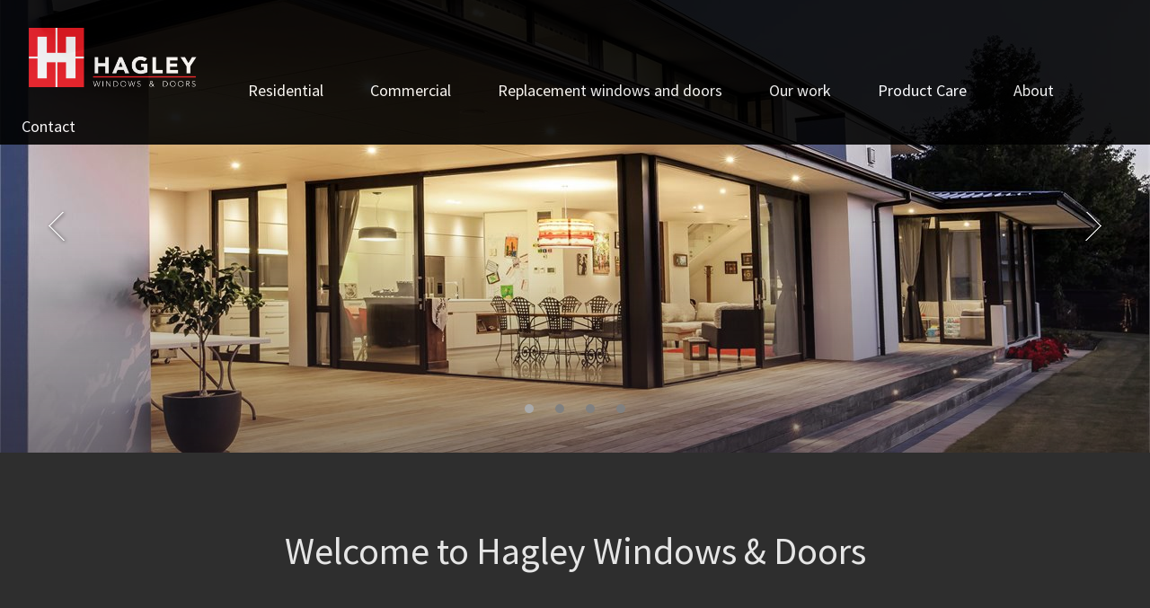

--- FILE ---
content_type: text/html; charset=utf-8
request_url: https://hagley.co.nz/
body_size: 16743
content:

<!DOCTYPE html>
<html lang="en">
<head>
	<meta http-equiv="Content-Type" content="text/html; charset=utf-8" />
	<meta name="viewport" content="width=device-width, initial-scale=1.0, maximum-scale=1.0, user-scalable=no">
	<meta content="SKYPE_TOOLBAR_PARSER_COMPATIBLE" name="SKYPE_TOOLBAR" /> 
	<!--<meta name="apple-mobile-web-app-capable" content="yes">-->    
	<!--<meta http-equiv="X-UA-Compatible" content="IE=10" />-->
	<meta http-equiv="X-UA-Compatible" content="IE=Edge" /> <!-- 20171027 jn prevent defaulting to ie7-->
	<!--<link href='//fonts.googleapis.com/css?family=Lobster|Asap:400,700,400italic,700italic' rel='stylesheet' type='text/css'>-->
	<meta name="description" content="Hagley is a trusted supplier of new doors and windows, window replacements - let our experienced team will guide you through the selection process." />
	<meta name="keywords" content="new windows and doors, window replacements, aluminium joinery" />
	
	<link rel="preconnect" href="https://fonts.googleapis.com">
	<link rel="preconnect" href="https://fonts.gstatic.com" crossorigin>
	<link rel="preload" as="style" href="https://fonts.googleapis.com/css2?family=Source Sans Pro:wght@400&family=Source Sans Pro:wght@400&display=swap">
	
	
	<!-- alternatively generate favicons and theme information from https://realfavicongenerator.net/ -->
	
		<link rel="shortcut icon" href="/dynimg/~/attachments/svy2560x2560t0x0/fav-dt20240516154332908/di_exact___144x144/fav.png">
		<link rel="apple-touch-icon" sizes="144x144" href="/dynimg/~/attachments/svy2560x2560t0x0/fav-dt20240516154332908/di_exact___144x144/fav.png">
		<link rel="icon" type="image/png" sizes="32x32" href="/dynimg/~/attachments/svy2560x2560t0x0/fav-dt20240516154332908/di_exact___32x32/fav.png">
		<link rel="icon" type="image/png" sizes="16x16" href="/dynimg/~/attachments/svy2560x2560t0x0/fav-dt20240516154332908/di_exact___16x16/fav.png">
	
	<meta name="apple-mobile-web-app-title" content="Hagley Windows &amp; Doors">
	<meta name="application-name" content="Hagley Windows &amp; Doors">
	<meta name="theme-color" content="#ffffff">	
	<title>Hagley Windows &amp; Doors recommended window and doors supplier - Hagley Windows &amp; Doors</title>
	<script data-render="Manual" type="text/javascript">
		var websiteBaseUrl = "https://hagley.co.nz/";
		var showDetailedErrors = "false"=="true";
		var isMobile = "false" == "true";
		window.serverIs = "LVE";
		
	</script>
	
		
				<script data-render="Literal" type="text/javascript">
					
			function whenReady(func) {
				if (window.head){
					head.ready(func);
				} else if (window.jQuery){
					jQuery(func);
				}else {
					window.setTimeout(function(){whenReady(func)},1);
				}
			}

			function whenDomReady(callback){
				window.addEventListener('DOMContentLoaded', callback, false);
			}

			function whenInteractive(cb){
				function run(){
					if (!cb.isCalledAlready){
						cb.isCalledAlready = true;     // tricky - dynamically add this property to the function object
						removeEventListener('mousemove', run, false);
						removeEventListener('click', run, false);
						removeEventListener('onkeydown', run, false);
						removeEventListener('scroll', run, false);
						if(window.console)console.log('whenInteractive callback');
						cb();
					}
				}
				addEventListener('mousemove', run, false);
				addEventListener('click', run, false);
				addEventListener('onkeydown', run, false);
				addEventListener('scroll', run, false);
			}

			if(window.console){
			// mn temp remove as cluttery
//				window.savvyPageStartTime = new Date();console.log('savvyPageStartTime');
//				whenReady(function(){window.savvyWhenReadyTime = new Date();if(window.console)console.log('whenReady '+(window.savvyWhenReadyTime-window.savvyPageStartTime)+'ms')});
//				window.addEventListener('load', function(){console.log('onload '+((new Date())-window.savvyPageStartTime)+'ms');}, false);
//				window.addEventListener('DOMContentLoaded', function(){console.log('DOMContentLoaded '+((new Date())-window.savvyPageStartTime)+'ms');}, false);
				//whenInteractive(function(){console.log('whenInteractive '+((new Date())-window.savvyPageStartTime)+'ms');}, false);
			}

			
				</script>
				

		<script data-render=Inline type="text/javascript" src="/js/jquery-1.8.3/jquery-1.8.3.min.js?v=20181005154334"></script>
		

		<script data-render=Inline type="text/javascript" src="/js/common.js?v=20251106151948"></script>
		

		<link href="/styles/site.css?v=20251118142626" property="stylesheet" rel="stylesheet" type="text/css" />

	<link rel="canonical" href="https://hagley.co.nz/" />
	<!-- Google Tag Manager -->
<script>(function(w,d,s,l,i){w[l]=w[l]||[];w[l].push({'gtm.start':
new Date().getTime(),event:'gtm.js'});var f=d.getElementsByTagName(s)[0],
j=d.createElement(s),dl=l!='dataLayer'?'&l='+l:'';j.async=true;j.src=
'https://www.googletagmanager.com/gtm.js?id='+i+dl;f.parentNode.insertBefore(j,f);
})(window,document,'script','dataLayer','GTM-W4KF7NKR');</script>
<!-- End Google Tag Manager -->
			
	<style media="print">.dontprint{display:none;}</style>
	<style>.noscript {padding:15px;background: red;color: #fff;text-align: center;}</style>	
	
	<link href="https://fonts.googleapis.com/css2?family=Source Sans Pro:wght@400&family=Source Sans Pro:wght@400&display=swap" rel="stylesheet">
	
	
	
<!--Savvy GetPageMetadataHtml tags-->
<meta property="og:image" content=""/><meta property="og:title" content="https://www.facebook.com/HagleyWindowsandDoors"/><meta property="og:description" content="Hagley is a trusted supplier of new doors and windows, window replacements - let our experienced team will guide you through the selection process."/><meta property="og:url" content="https://hagley.co.nz/"/><meta name="robots" content="index"/>
<!--end GetPageMetadataHtml-->

</head>

<body id="thebody" class="site-body chrome chrome143 Home">
	
		
				<script data-render="Literal" type="text/javascript">
					
			document.getElementsByTagName('body')[0].style.opacity = 0;
			whenReady(function () {
				setTimeout(function() {
					$('body').css('opacity', 1);
				}, 0);
			})
			
				</script>
				
<!-- Google Tag Manager (noscript) -->
<noscript><iframe src="https://www.googletagmanager.com/ns.html?id=GTM-W4KF7NKR"
height="0" width="0" style="display:none;visibility:hidden"></iframe></noscript>
<!-- End Google Tag Manager (noscript) -->
	
		<link href="/js/jquery-toast-plugin/jquery.toast.css?v=20240925132820" property="stylesheet" rel="stylesheet" type="text/css" />

		<script data-render=Inline type="text/javascript" src="/js/jquery-toast-plugin/jquery.toast.js?v=20230208160450"></script>
		
<div class='InfoMessageContainer dontprint'></div>
				<script data-render=Manual>
				
				 window.GLOBAL_Toasts=[];
				function showInfoMessage(msg, kind){ 
					if(msg) msg=msg.split('|BR|').join('<br>');
					if(window.showMsgIcon)showMsgIcon();
					if(window.console)console.log('InfoMessage', msg)
					var iconCode = kind ?? 'info';			// mn 2025-07-26 allow 'info', 'error', 'warning' or 'success'							
					if($.toast){
						var t=$.toast({
							text : msg,
							showHideTransition : 'slide',
							allowToastClose : true,
							hideAfter : (kind=='error')?false:15000,
							stack : 25,
							textAlign : 'left',
							position : 'top-right',
							icon:iconCode,
							loader:false
						});
						$('.jq-toast-wrap').css('top', '60px');  //push down away from nav and shopping cart icon if applicable
					}else if($('#generalInfoBox').length!=0){  //fall back to dialog if no toast
						$('#generalInfoBox').html(msg);
						$('#generalInfoBox').dialog({
							width: 500, open: function (event, ui) {window.setTimeout(function () {}, 200);},
							modal: true,
							buttons: {
								Ok: function() {
									$( this ).dialog('close' );
								}
							}
						});

					}else{
						alert(msg);
					}
					//window.GLOBAL_Toasts.push(t); // just our own list we dont need

				}
				 
				function InfoMessage(msg){showInfoMessage(msg,'info');}  //for backward compat
				function ErrorMessage(msg){showInfoMessage(msg,'error');} //for backward compat
				function showErrorMessage(msg){showInfoMessage(msg,'error');} //nicer name

				if (window.parent && window.parent != window && window.parent.showInfoMessage){
					// inside a panel
					showInfoMessage = window.parent.showInfoMessage;
				}

				whenReady(function(){
					
				});
				</script>
				
	<noscript><div class="noscript"><h2>Your browser does not support JavaScript!</h2><p>Please enable JavaScript on your browser for the optimal experience of our site.</p></div></noscript>
	
	
	<div class="principal-wrapper">
		
		<div class="shared-section-wrapper header" >
			
			<div class="xsection-content" role="navigation">
				
<script>
	whenReady(function () {
		$(".mainNav").fadeIn();
		
			window.initialLogoWidth = 300;
		
		$(window).scroll(function () {
			var mainNav = $(".mainNav");
			var overlay = $(".transparent-to-colour-gradient");
			if (mainNav.hasClass("Fixed-Overlaid") || mainNav.hasClass("Fixed-Above")) {
				if ($(window).scrollTop() > 395) {
					$('.mainNav').addClass('fixed-nav');
				} else {
					$('.mainNav').removeClass('fixed-nav');
				}
			}

			if (mainNav.hasClass("Transparent-To-Coloured") && mainNav.hasClass("activate-fade")) {
				if ($(window).scrollTop() > 500) {
					mainNav.addClass("remove-transparent");
					overlay.addClass("remove-overlay");
				} else {
					mainNav.removeClass("remove-transparent");
					overlay.removeClass("remove-overlay");
				}
			} else {
				
					if ($(window).scrollTop() > 400) {
						$(".js-logo-on-scroll").width(window.initialLogoWidth / 2);
						//console.log("dividing by 2 ->", window.initialLogoWidth);
					} else {
						$(".js-logo-on-scroll").width(window.initialLogoWidth);
						//console.log("initial width ->", window.initialLogoWidth);
					}
				
			}
		});
	});
</script>

	




<div class="mainNav js-main-nav Fixed-Overlaid ">
	
				<a href="https://hagley.co.nz" target="_top" class="site-logo">
					<img class="mobile-logo" class="js-logo-on-scroll" src="/attachments/svy2560x2560t0x0/hagleylogo-white-copy-dt20240314090053717.png" alt="Hagley Windows & Doors" title="Hagley Windows & Doors"  width="300" style ="height: auto;"/>
				</a>
			
	<ul class="main-navigation js-auto-burger ">
		
			<li class="desktop-logo">
				<a href="https://hagley.co.nz" target="_top" class="site-logo" >
					<img src="/attachments/svy2560x2560t0x0/hagleylogo-white-copy-dt20240314090053717.png" class="js-logo-on-scroll" alt="Hagley Windows & Doors" title="Hagley Windows & Doors"  width="300" style ="height: auto;"/>
				</a>
			</li>
		
			<li class="">
				
						<a href="https://hagley.co.nz/residential" class="nav-item js-active-links " >Residential</a>
					
					<ul class="subNavigation">
						
							<li><a href="https://hagley.co.nz/windows" class="nav-item " title="Windows" target="_top" onclick="menu.toggle();">Windows</a></li>
						
							<li><a href="https://hagley.co.nz/doors" class="nav-item " title="Doors" target="_top" onclick="menu.toggle();">Doors</a></li>
						
							<li><a href="https://hagley.co.nz/entrance-doors" class="nav-item " title="Entrance doors" target="_top" onclick="menu.toggle();">Entrance doors</a></li>
						
							<li><a href="https://hagley.co.nz/glass" class="nav-item " title="Glass" target="_top" onclick="menu.toggle();">Glass</a></li>
						
							<li><a href="https://hagley.co.nz/hardware" class="nav-item " title="Hardware" target="_top" onclick="menu.toggle();">Hardware</a></li>
						
							<li><a href="https://hagley.co.nz/colours" class="nav-item " title="Colours" target="_top" onclick="menu.toggle();">Colours</a></li>
						
							<li><a href="https://hagley.co.nz/brochures" class="nav-item " title="Brochures" target="_top" onclick="menu.toggle();">Brochures</a></li>
						
							<li><a href="https://hagley.co.nz/bpir-documents" class="nav-item " title="BPIR Documents" target="_top" onclick="menu.toggle();">BPIR Documents</a></li>
						
					</ul>
				
			</li>
		
			<li class="">
				
					<a href="https://hagley.co.nz/commercial" class="nav-item js-active-links " title="Commercial" target="_top" onclick="menu.toggle();">Commercial</a>
				
			</li>
		
			<li class="">
				
					<a href="https://hagley.co.nz/replacement-windows-and-doors" class="nav-item js-active-links " title="Replacement windows and doors" target="_top" onclick="menu.toggle();">Replacement windows and doors</a>
				
			</li>
		
			<li class="">
				
						<a href="https://hagley.co.nz/our-work" class="nav-item js-active-links " >Our work</a>
					
					<ul class="subNavigation">
						
							<li><a href="https://hagley.co.nz/our-work#gallery-residential" class="nav-item " title="Gallery Residential" target="_top" onclick="menu.toggle();">Gallery Residential</a></li>
						
							<li><a href="https://hagley.co.nz/gallery-commercial" class="nav-item " title="Gallery Commercial" target="_top" onclick="menu.toggle();">Gallery Commercial</a></li>
						
							<li><a href="https://hagley.co.nz/page/2883/testimonials" class="nav-item " title="Testimonials" target="_top" onclick="menu.toggle();">Testimonials</a></li>
						
							<li><a href="https://hagley.co.nz/page/3042/awards" class="nav-item " title="Awards" target="_top" onclick="menu.toggle();">Awards</a></li>
						
							<li><a href="https://hagley.co.nz/page/2901/features-in-your-home-and-garden" class="nav-item " title="Features in Your Home &amp; Garden" target="_top" onclick="menu.toggle();">Features in Your Home &amp; Garden</a></li>
						
					</ul>
				
			</li>
		
			<li class="">
				
					<a href="https://hagley.co.nz/product-care" class="nav-item js-active-links " title="Product Care" target="_top" onclick="menu.toggle();">Product Care</a>
				
			</li>
		
			<li class="">
				
						<a href="https://hagley.co.nz/about" class="nav-item js-active-links " >About</a>
					
					<ul class="subNavigation">
						
							<li><a href="https://hagley.co.nz/faq" class="nav-item " title="FAQs" target="_top" onclick="menu.toggle();">FAQs</a></li>
						
							<li><a href="https://hagley.co.nz/sustainability" class="nav-item " title="Sustainability" target="_top" onclick="menu.toggle();">Sustainability</a></li>
						
							<li><a href="https://hagley.co.nz/showrooms" class="nav-item " title="Showrooms" target="_top" onclick="menu.toggle();">Showrooms</a></li>
						
					</ul>
				
			</li>
		
			<li class="">
				
					<a href="https://hagley.co.nz/contact" class="nav-item js-active-links " title="Contact" target="_top" onclick="menu.toggle();">Contact</a>
				
			</li>
		
		
	</ul>
	<div id="MobileNavBtn">
		<a href="#" class="mobile-menu-btn" onclick="menu.toggle(); return false;">
			<svg id="svg-menu" width="40" height="35">
				<path class="top-line" d="M3,4 35,4" stroke="#ED1C24" stroke-width="4" style='shape-rendering: crispEdges; stroke: #ED1C24;' ></path>
				<path class="middle-line" d="M3,17 35,17" stroke="#ED1C24" stroke-width="4" style="shape-rendering: crispEdges; stroke: #ED1C24;" ></path>
				<path class="bottom-line" d="M3,30 35,30" stroke="#ED1C24" stroke-width="4" style="shape-rendering: crispEdges; stroke: #ED1C24;" ></path>
			</svg>
		</a>
	</div>
</div>




			</div>
		</div>
		<div class="shared-section-wrapper page-content " role="main">
				
	
	<div class="section-content"><div class="file-icon pdf"><div class="paper left"></div><div class="paper center"></div><div class="paper right"></div><div class="doc-type"></div><div class="paper left shadow"></div><div class="paper right shadow"></div></div></div>
	<div class="section-content"><div class="file-icon pdf"><div class="paper left"></div><div class="paper triangle"></div><div class="paper right"></div><div class="doc-type"></div><div class="paper shadow left"></div><div class="paper shadow right"></div></div>
		 

<script data-render="Manual">
	whenReady(function () {
		var mainNav = $(".mainNav");
		var mainNavHeight = mainNav.outerHeight();
		//setTimeout(function () {

		//	if (window.innerWidth > 1000) {
		//		$(".js-header-spacing").height(mainNavHeight);
		//	}
		//}, 50);

		$(".rollingchild-anchor").css("top", -mainNavHeight+72);
	})
</script>

	
		<script data-render=Inline type="text/javascript" src="/js/bewebcore/carousel.js?v=20231127103754"></script>
		

<script data-render="Manual">
	function loadCarousel3857() {
		console.log("loading carousel....");
		if (youtubeReady || $(".slide[data-type='Video']").length <= 0) {
			$("#image-slide3857").svyCarousel({ effect: 'fade', autoSlide: true, animateBeginning: false, delay: 6000, prevClass: '.main-carousel-prev-button3857', nextClass: '.main-carousel-next-button3857', tabClass: '.carousel-tabs3857 .tab' });
			renderShrunkImages();
		} else {
			setTimeout(function () {
				loadCarousel3857();
			}, 100);
		}
	}

	whenReady(function () {
		// https://stackoverflow.com/questions/4417749/unterminated-string-literal-error
		if ($(".slide[data-type='Video']").length < 0) {
			$('<' + 'script src="//www.youtube.com/iframe_api"></' + 'script>').appendTo($("body"));
			$(this + ":after").remove();
		}

		loadCarousel3857();
		//changeBgHeight();
		//virtualHomeCustomTitle();
		//resizeSliderFromImage();
	});

	function resizeSliderFromImage() {
		var newImage = new Image();
		var image = $($('.slide:visible')[0]).find('img');
		newImage.src = image.attr("src");
		var originalHeight = parseInt(image.naturalHeight);
		var imageHeight = image.height();
		$('.slidebox').height(imageHeight);
		var ratio = (imageHeight / originalHeight);
		$(".slide .annotations .annotation").css({ transform: "scale(" + ratio + ")" });
	}

</script>
<div  class=" light-style">
	<div class="shared-module module-carousel  js-module"  style="">
	
			<div class="carousel-content-overlay"></div>
			<div class="carousel-wrapper carousel-id-3857">
				
					<a class="move-back main-carousel-prev-button main-carousel-prev-button3857">
						<div class="arrow"></div>
					</a>
				

				<div id="image-slide3857" class="carousel-inner-wrapper hero-header-height">
					<div class="slide slide-placeholder">
						<svg version="1.1" id="loader-1" class="loader-icon" xmlns="https://www.w3.org/2000/svg" xmlns:xlink="http://www.w3.org/1999/xlink" x="0px" y="0px"
							width="40px" height="40px" viewBox="0 0 40 40" enable-background="new 0 0 40 40" xml:space="preserve">
							<path opacity="0.2" fill="#000" d="M20.201,5.169c-8.254,0-14.946,6.692-14.946,14.946c0,8.255,6.692,14.946,14.946,14.946
										s14.946-6.691,14.946-14.946C35.146,11.861,28.455,5.169,20.201,5.169z M20.201,31.749c-6.425,0-11.634-5.208-11.634-11.634
										c0-6.425,5.209-11.634,11.634-11.634c6.425,0,11.633,5.209,11.633,11.634C31.834,26.541,26.626,31.749,20.201,31.749z" />
							<path fill="#000" d="M26.013,10.047l1.654-2.866c-2.198-1.272-4.743-2.012-7.466-2.012h0v3.312h0
										C22.32,8.481,24.301,9.057,26.013,10.047z">
								<animateTransform attributeType="xml"
									attributeName="transform"
									type="rotate"
									from="0 20 20"
									to="360 20 20"
									dur="0.5s"
									repeatCount="indefinite" />
							</path>
						</svg>
					</div>

					
				 			<div class="slide js-slide" style="display: none; " data-link="" data-type="Image" data-isfirst="True" data-videowidth="640" data-videoheight="480       " >
								<img src="[data-uri]" data-src="/dynimg/~/attachments/svy2560x2560t0x0/dj-hewitt-karitane-2-dt20240509132950083/di_cover__513595f616081_x/dj-hewitt-karitane-2.jpg" data-shrunk-width=".js-slide" data-shrunk-height=".js-slide" class=" savvy-shrunk-image" data-newdynimg="true" data-cropstyle="cover" style=";object-fit:cover"/>
								
								
								
							</div>
						
				 			<div class="slide js-slide" style="display: none; " data-link="" data-type="Image" data-isfirst="False" data-videowidth="640" data-videoheight="480       " >
								<img src="[data-uri]" data-src="/dynimg/~/attachments/svy2560x2560t0x0/dj-hewitt-sanscrit-1-dt20240509133006437/di_cover__486404f519818_x/dj-hewitt-sanscrit-1.jpg" data-shrunk-width=".js-slide" data-shrunk-height=".js-slide" class=" savvy-shrunk-image" data-newdynimg="true" data-cropstyle="cover" style=";object-fit:cover"/>
								
								
								
							</div>
						
				 			<div class="slide js-slide" style="display: none; " data-link="" data-type="Image" data-isfirst="False" data-videowidth="640" data-videoheight="480       " >
								<img src="[data-uri]" data-src="/dynimg/~/attachments/svy2560x2560t0x0/12-challenger-lane-dj-dt20240515161255447/di_cover__508844f453580_x/12-challenger-lane-dj.jpg" data-shrunk-width=".js-slide" data-shrunk-height=".js-slide" class=" savvy-shrunk-image" data-newdynimg="true" data-cropstyle="cover" style=";object-fit:cover"/>
								
								
								
							</div>
						
				 			<div class="slide js-slide" style="display: none; " data-link="" data-type="Image" data-isfirst="False" data-videowidth="640" data-videoheight="480       " >
								<img src="[data-uri]" data-src="/dynimg/~/attachments/svy2560x2560t0x0/030-sbag-may-19-dt20240509133029473/di_cover__498489f388448_x/030-sbag-may-19.jpg" data-shrunk-width=".js-slide" data-shrunk-height=".js-slide" class=" savvy-shrunk-image" data-newdynimg="true" data-cropstyle="cover" style=";object-fit:cover"/>
								
								
								
							</div>
						
				</div>

				
					<a class="move-forward main-carousel-next-button main-carousel-next-button3857">
						<div class="arrow"></div>
					</a>
				

				<div class="clear"></div>
					
				<div class="carousel-tabs carousel-tabs3857">
					<div class="slideShow-tab">
						
								<a href="" class="tab">&nbsp;</a>
							
								<a href="" class="tab">&nbsp;</a>
							
								<a href="" class="tab">&nbsp;</a>
							
								<a href="" class="tab">&nbsp;</a>
							
					</div>
					<div class="clear"></div>
				</div>
				
			</div>
		
	</div>
</div>

<script>

</script>



<div id="window-and-door" class="shared-module module-big-text-view js-module  dark-style"  style="">
	
	<div class="shared-grid-container no-padding-btm">
		<div class="grid-item col-12 no-padding-btm">
			<h1 class="module-header text-align-center">Welcome to Hagley Windows & Doors</h1>
		</div>
	</div>
		
		<div class="shared-grid-container">
			
				<div class="grid-item col-10">
					<div class="big-text-paragraph text-align-center">
						<div class="normal"><p><span style="font-size: 18px;"><br /></span></p>
<p><span style="font-size: 18px;">We make choosing the right windows and doors for your home easy.</span></p></div>
					</div>
				</div>
			
		</div>
</div>

<script>
	var moduleHasVideo = "False";
	var youtubeReady = false;
	var slideShowIndex = 1;


	whenReady(function () {
		var module = $(".js-text-img-video-3858");
		var story = new StoryVideoModule(module.find('.video-container'));
		var slideContainer = module.find(".image-slideshow-container");
		var slideContents = module.find(".js-swap-child-container");
		var slideTextPos = module.data("text-position");
		var videoImageContainer = module.find(".js-img-container");
		var textContainer = module.find(".js-text-container");

		for (var i = 0; i < slideContainer.length; i++) {
			var slides = $(slideContainer[i]).find(".js-slides");
			var arrows = $(slideContainer[i]).find(".js-slideshow-arrow");

			if (slides.length <= 1) {
				arrows.hide();
			}

			if (moduleHasVideo == "False" && slides.length == 0) {
				videoImageContainer.hide();
				textContainer.addClass("col-12");
			}
		}

		if (slideTextPos == "Right") {
			videoImageContainer.insertBefore(textContainer);
		}
		story.init();
	})

	function countSlideshow(arrow, n) {
		showSlideshow(arrow, slideShowIndex += n);
	}

	function showSlideshow(arrow, n) {
		var slideContainer = $(arrow).parents(".img-container");
		var slideImages = $(slideContainer).find(".js-slides");
		var slideLength = slideImages.length;

		if (n > slideLength) {
			slideShowIndex = 1;
		}

		if (n < 1) {
			slideShowIndex = slideLength;
		}


		$(slideImages).removeClass("active");


		$(slideImages[slideShowIndex-1]).addClass("active");
	}

	function onYouTubeIframeAPIReady() {
		youtubeReady = true;
	}

	function StoryVideoModule(element) {
		this.video = element.find('.story-video');
		this.playBtn = element.find('.video-cover').find('.play-btn');
		this.id = this.video.data("id");
		this.youtubeid = this.video.data("videoid");
		this.loop = this.video.data("loop");
		this.mute = this.video.data("mute");
		this.overlay = element.find('.video-cover');
	}

	StoryVideoModule.prototype = {
		init: function () {
			var self = this;
			if (this.video.length <= 0) {
				return false;
			}
			this.bindYoutubeScript();
			if (!youtubeReady) {
				setTimeout(function () {
						self.init();
					},
					300);
			} else {
				//Youtube ready
				this.setupVideos();
			}
		},

		bindYoutubeScript: function () {
			$("<script data-render=\"manual\" src=\"https://www.youtube.com/iframe_api\"></" + "script>").appendTo("head");
		},

		setupVideos: function () {
			var playButton = this.playBtn;
			var overlay = this.overlay;
			var videoID = this.youtubeid;
			var videoObj = new YT.Player($(this.video)[0], {
				videoId: videoID,
				events: {
					'onReady': function (e) {
						var player = e.target;
					},
					'onStateChange': function (e) {
						if (e.data === YT.PlayerState.PLAYING) {
							overlay.fadeOut();
						}
						if (e.data === YT.PlayerState.PAUSED) {
							overlay.fadeIn();
						}
						if (e.data === YT.PlayerState.ENDED) {
							//if (isLoop === "True") {
							//	e.target.playVideo();
							//} else {
							//	overlay.fadeIn();
							//}
						}
					}
				},
				playerVars: {
					controls: 1,
					iv_load_policy: 3,
					playsinline: 1,
					allowsInlineMediaPlayback: 1,
					rel: 0,
					showinfo: 0,
					modestbranding: 1,
					html5: 1,
					origin: window.websiteBaseUrl,
					'webkit-playsinline': 1
				}
			});
			playButton.data('videoObj', videoObj).click(function () {
				var videoObj = $(this).data('videoObj');
				videoObj.playVideo();
			});
		}
	}
</script>

<div  class="shared-module module-text-and-image-view js-text-img-video-3858 js-module  medium-style" data-text-position="Left" 
	 style="" >
	
	<div class="shared-grid-container js-swap-child-container text-then-images no-title-padding">
		<div class="grid-item col-4 text-container js-text-container no-padding-top">
			
			<div class="text-and-image-paragraph">
				<div class="normal"><h2></h2>
<h2></h2>
<h2>The choice of windows and doors for your home or commercial building will affect how it looks, feels, and functions.</h2>
<p>Temperature, levels of light, and the way you move around your home will all depend on the style, quality and positioning of your windows and doors.</p></div>
				
					<a class="text-and-image-btn" href="/ranges">Discover our range</a>
				
			</div>
		</div>
		<div class="grid-item col-8 img-container no-padding-top js-img-container">
			
				<div class="js-wrap-parallax">
				<div class="">
				<div class="image-slideshow-container">
					
					
				
						<div class="slides js-slides active" >
							<img src="[data-uri]" data-src="/dynimg/~/attachments/svy2560x2560t0x0/c26v1894-dt20240124103620863/di_contain___x/c26v1894.jpg" data-shrunk-width=".js-slides" data-shrunk-height=".js-slides" class=" savvy-shrunk-image" data-newdynimg="true" data-cropstyle="contain" style=";object-fit:contain"/>
						</div>
					
					<div class="slideshow-arrows-container js-slideshow-arrow">
						<div class="slideshow-left-arrow" onclick="countSlideshow(this,-1);"></div>
						<div class="slideshow-right-arrow" onclick="countSlideshow(this,+1);"></div>
					</div>
				</div>
				</div>
				</div>
			
		</div>
	</div>
	
</div>



<script>

</script>



<div  class="shared-module module-big-text-view js-module  light-style"  style="">
	
	<div class="shared-grid-container no-padding-btm">
		<div class="grid-item col-12 no-padding-btm">
			<h1 class="module-header text-align-left">Our range of windows and doors</h1>
		</div>
	</div>
		
		<div class="shared-grid-container">
			
				<div class="grid-item col-12">
					<div class="big-text-paragraph text-align-left">
						<div class="normal"><p>Hagley Windows &amp; Doors guide you through the selection process, focusing on your priorities, so we get it right together.<br />Choose confidently, working with the largest and most respected supplier of residential aluminium joinery in the South Island.</p></div>
					</div>
				</div>
			
		</div>
</div>


<script data-render="Manual">
	whenReady(function () {
		var tileHeader = $(".js-even-title-height");
		var tileDescription = $(".js-even-description-height");

		if (!window.isMobile) {
			//EvenUpHeightsPerRow(tileHeader);
			//EvenUpHeightsPerRow(tileDescription);
		}
	});
</script>

<div  class="shared-module module-tiles-view js-module  light-style"   style="">
	
	<div class="shared-grid-container js-fade-up">
		
			<div class="grid-item col-phablet-4 col-4 ">
				
						<a href="/ranges" >
					
					<div class="tile-picture js-tile-container">
						<div class="tile-img animated js-img" xstyle="background-image: url(/attachments/svy2560x2560t0x0/internal-dt20231024143248562.jpg);">
							<img src="[data-uri]" data-src="/dynimg/~/attachments/svy2560x2560t0x0/internal-dt20231024143248562/di_cover___x/our-ranges.jpg" data-shrunk-width=".tile-img" data-shrunk-height=".tile-img" alt="Our ranges" title="Our ranges" class=" savvy-shrunk-image" data-newdynimg="true" data-cropstyle="cover" style=";object-fit:cover"/>
						</div>
					</div>
					
						</a>
					
							<a href="/ranges" class="tile-header js-even-title-height text-align-left">
								<h3>Our ranges</h3>
							</a>						
						
					<div class="tile-description js-even-description-height text-align-left">
						<div class="normal"><p>Hagley Windows and Doors manufactures&nbsp;aluminium windows and doors&nbsp;to suit residential and commercial needs.</p></div>
					</div>
				
			</div>
		
			<div class="grid-item col-phablet-4 col-4 ">
				
						<a href="/doors" >
					
					<div class="tile-picture js-tile-container">
						<div class="tile-img animated js-img" xstyle="background-image: url(/attachments/svy2560x2560t0x0/ed-0000s-0013-axis-01-dt20231024143507013.jpg);">
							<img src="[data-uri]" data-src="/dynimg/~/attachments/svy2560x2560t0x0/ed-0000s-0013-axis-01-dt20231024143507013/di_cover___x/our-doors.jpg" data-shrunk-width=".tile-img" data-shrunk-height=".tile-img" alt="Our doors" title="Our doors" class=" savvy-shrunk-image" data-newdynimg="true" data-cropstyle="cover" style=";object-fit:cover"/>
						</div>
					</div>
					
						</a>
					
							<a href="/doors" class="tile-header js-even-title-height text-align-left">
								<h3>Our doors</h3>
							</a>						
						
					<div class="tile-description js-even-description-height text-align-left">
						<div class="normal"><p>To help you choose your ideal transition from indoors to outdoors, we describe the&nbsp;different types of doors.</p></div>
					</div>
				
			</div>
		
			<div class="grid-item col-phablet-4 col-4 ">
				
						<a href="/windows" >
					
					<div class="tile-picture js-tile-container">
						<div class="tile-img animated js-img" xstyle="background-image: url(/attachments/svy2560x2560t0x0/c26v1867-dt20231024144029347.jpg);">
							<img src="[data-uri]" data-src="/dynimg/~/attachments/svy2560x2560t0x0/c26v1867-dt20231024144029347/di_cover___x/our-windows.jpg" data-shrunk-width=".tile-img" data-shrunk-height=".tile-img" alt="Our windows" title="Our windows" class=" savvy-shrunk-image" data-newdynimg="true" data-cropstyle="cover" style=";object-fit:cover"/>
						</div>
					</div>
					
						</a>
					
							<a href="/windows" class="tile-header js-even-title-height text-align-left">
								<h3>Our windows</h3>
							</a>						
						
					<div class="tile-description js-even-description-height text-align-left">
						<div class="normal"><p>To help you choose the ideal windows to frame your world, we describe the&nbsp;different types of windows.</p></div>
					</div>
				
			</div>
		
	</div>
</div>


<script data-render="Manual">
	whenReady(function () {
		var tileHeader = $(".js-even-title-height");
		var tileDescription = $(".js-even-description-height");

		if (!window.isMobile) {
			//EvenUpHeightsPerRow(tileHeader);
			//EvenUpHeightsPerRow(tileDescription);
		}
	});
</script>

<div  class="shared-module module-tiles-view js-module  light-style"   style="">
	
	<div class="shared-grid-container js-fade-up">
		
			<div class="grid-item col-phablet-4 col-4 ">
				
						<a href="/hardware" >
					
					<div class="tile-picture js-tile-container">
						<div class="tile-img animated js-img" xstyle="background-image: url(/attachments/svy2560x2560t0x0/screen-shot-2023-10-2-dt20231024145911665.png);">
							<img src="[data-uri]" data-src="/dynimg/~/attachments/svy2560x2560t0x0/screen-shot-2023-10-2-dt20231024145911665/di_cover___x/hardware.png" data-shrunk-width=".tile-img" data-shrunk-height=".tile-img" alt="Hardware" title="Hardware" class=" savvy-shrunk-image" data-newdynimg="true" data-cropstyle="cover" style=";object-fit:cover"/>
						</div>
					</div>
					
						</a>
					
							<a href="/hardware" class="tile-header js-even-title-height text-align-left">
								<h3>Hardware</h3>
							</a>						
						
					<div class="tile-description js-even-description-height text-align-left">
						<div class="normal"><p>Hagley Windows and Doors supplies a full range of&nbsp;door and window fasteners, locks, handles and catches.</p></div>
					</div>
				
			</div>
		
			<div class="grid-item col-phablet-4 col-4 ">
				
						<a href="/colour" >
					
					<div class="tile-picture js-tile-container">
						<div class="tile-img animated js-img" xstyle="background-image: url(/attachments/svy2560x2560t0x0/colors-dt20231024150814291.jpg);">
							<img src="[data-uri]" data-src="/dynimg/~/attachments/svy2560x2560t0x0/colors-dt20231024150814291/di_cover___x/colours.jpg" data-shrunk-width=".tile-img" data-shrunk-height=".tile-img" alt="Colours" title="Colours" class=" savvy-shrunk-image" data-newdynimg="true" data-cropstyle="cover" style=";object-fit:cover"/>
						</div>
					</div>
					
						</a>
					
							<a href="/colour" class="tile-header js-even-title-height text-align-left">
								<h3>Colours</h3>
							</a>						
						
					<div class="tile-description js-even-description-height text-align-left">
						<div class="normal"><p>Hagley Windows and Doors offer a full palette, in powder coated and anodised options for<a href="https://www.hagley.co.nz/colours/">&nbsp;</a>your windows and doors</p></div>
					</div>
				
			</div>
		
			<div class="grid-item col-phablet-4 col-4 ">
				
						<a href="/glass" >
					
					<div class="tile-picture js-tile-container">
						<div class="tile-img animated js-img" xstyle="background-image: url(/attachments/svy2560x2560t0x0/glass-dt20231024151612987.jpg);">
							<img src="[data-uri]" data-src="/dynimg/~/attachments/svy2560x2560t0x0/glass-dt20231024151612987/di_cover___x/glass.jpg" data-shrunk-width=".tile-img" data-shrunk-height=".tile-img" alt="Glass" title="Glass" class=" savvy-shrunk-image" data-newdynimg="true" data-cropstyle="cover" style=";object-fit:cover"/>
						</div>
					</div>
					
						</a>
					
							<a href="/glass" class="tile-header js-even-title-height text-align-left">
								<h3>Glass</h3>
							</a>						
						
					<div class="tile-description js-even-description-height text-align-left">
						<div class="normal"><p>The&nbsp;glass in your windows and doors&nbsp;can enhance many aspects of a comfortable home.</p></div>
					</div>
				
			</div>
		
	</div>
</div>

<div  class="shared-module module-button js-module  light-style"  style="">
		
	<div class="shared-grid-container">
			<div class="grid-item col-12">
				<div class="button-container ">
					<a href="/contact" >CONTACT US TO DISCUSS YOUR PROJECT</a>
				</div>
			</div>
	</div>
	
</div>


<script data-render="Manual">
	whenReady(function () {
		var tileHeader = $(".js-even-title-height");
		var tileDescription = $(".js-even-description-height");

		if (!window.isMobile) {
			//EvenUpHeightsPerRow(tileHeader);
			//EvenUpHeightsPerRow(tileDescription);
		}
	});
</script>

<div  class="shared-module module-tiles-view js-module  dark-style"   style="">
	
		<div class="shared-grid-container">
			<div class="grid-item col-12">
				<h1 class="module-header text-align-center">Why us?</h1>
			</div>
		</div>
	
	<div class="shared-grid-container js-fade-up">
		
			<div class="grid-item col-phablet-4 col-4 ">
				
						<div class="tile-icon">
							<div class="tile-img-position-helper ">
								<img src="[data-uri]" data-src="/dynimg/~/attachments/svy2560x2560t0x0/hagleylogo-h-copywbg-dt20240314090738807/di_contain___100x/50-years-of-experience.png" data-shrunk-width="100" alt="50 Years of Experience" title="50 Years of Experience" class="tile-img animated js-img savvy-shrunk-image" data-newdynimg="true" data-cropstyle="contain" style=";object-fit:contain"/>
							</div>
						</div>
					
							<div class="tile-header js-even-title-height text-align-center">
								<h3>50 Years of Experience</h3>
							</div>
						
					<div class="tile-description js-even-description-height text-align-center">
						<div class="normal"><p>We are proudly the largest manufacturer of Aluminium joinery in the South Island.</p></div>
					</div>
				
			</div>
		
			<div class="grid-item col-phablet-4 col-4 ">
				
						<div class="tile-icon">
							<div class="tile-img-position-helper ">
								<img src="[data-uri]" data-src="/dynimg/~/attachments/svy2560x2560t0x0/hagleylogo-h-copywbg-dt20240314090756946/di_contain___100x/customer-commitment.png" data-shrunk-width="100" alt="Customer Commitment" title="Customer Commitment" class="tile-img animated js-img savvy-shrunk-image" data-newdynimg="true" data-cropstyle="contain" style=";object-fit:contain"/>
							</div>
						</div>
					
							<div class="tile-header js-even-title-height text-align-center">
								<h3>Customer Commitment</h3>
							</div>
						
					<div class="tile-description js-even-description-height text-align-center">
						<div class="normal"><p>We constantly strive for the absolute best in customer service and a positive company culture.</p></div>
					</div>
				
			</div>
		
			<div class="grid-item col-phablet-4 col-4 ">
				
						<div class="tile-icon">
							<div class="tile-img-position-helper ">
								<img src="[data-uri]" data-src="/dynimg/~/attachments/svy2560x2560t0x0/hagleylogo-h-copywbg-dt20240314090808389/di_contain___100x/competitive.png" data-shrunk-width="100" alt="Competitive" title="Competitive" class="tile-img animated js-img savvy-shrunk-image" data-newdynimg="true" data-cropstyle="contain" style=";object-fit:contain"/>
							</div>
						</div>
					
							<div class="tile-header js-even-title-height text-align-center">
								<h3>Competitive</h3>
							</div>
						
					<div class="tile-description js-even-description-height text-align-center">
						<div class="normal"><p>The company has always aimed to provide high-quality, reliable products that are competitively priced.</p></div>
					</div>
				
			</div>
		
	</div>
</div>


<script>

</script>



<div  class="shared-module module-big-text-view js-module  featured-style"  style="">
	
	<div class="shared-grid-container no-padding-btm">
		<div class="grid-item col-12 no-padding-btm">
			<h1 class="module-header text-align-center">Celebrating 50 years of Hagley Windows & Doors</h1>
		</div>
	</div>
		
		<div class="shared-grid-container">
			
		</div>
</div>

<script data-render="Manual">
	function loadCarousel3936() {
		console.log("loading carousel....");
		if (youtubeReady || $(".slide[data-type='Video']").length <= 0) {
			$("#image-slide3936").svyCarousel({ effect: 'fade', autoSlide: true, animateBeginning: false, delay: 6000, prevClass: '.main-carousel-prev-button3936', nextClass: '.main-carousel-next-button3936', tabClass: '.carousel-tabs3936 .tab' });
			renderShrunkImages();
		} else {
			setTimeout(function () {
				loadCarousel3936();
			}, 100);
		}
	}

	whenReady(function () {
		// https://stackoverflow.com/questions/4417749/unterminated-string-literal-error
		if ($(".slide[data-type='Video']").length < 0) {
			$('<' + 'script src="//www.youtube.com/iframe_api"></' + 'script>').appendTo($("body"));
			$(this + ":after").remove();
		}

		loadCarousel3936();
		//changeBgHeight();
		//virtualHomeCustomTitle();
		//resizeSliderFromImage();
	});

	function resizeSliderFromImage() {
		var newImage = new Image();
		var image = $($('.slide:visible')[0]).find('img');
		newImage.src = image.attr("src");
		var originalHeight = parseInt(image.naturalHeight);
		var imageHeight = image.height();
		$('.slidebox').height(imageHeight);
		var ratio = (imageHeight / originalHeight);
		$(".slide .annotations .annotation").css({ transform: "scale(" + ratio + ")" });
	}

</script>
<div  class=" featured-style">
	<div class="shared-module module-carousel content-width js-module"  style="">
	
			<div class="carousel-content-overlay"></div>
			<div class="carousel-wrapper carousel-id-3936">
				
					<a class="move-back main-carousel-prev-button main-carousel-prev-button3936">
						<div class="arrow"></div>
					</a>
				

				<div id="image-slide3936" class="carousel-inner-wrapper hero-header-height">
					<div class="slide slide-placeholder">
						<svg version="1.1" id="loader-1" class="loader-icon" xmlns="https://www.w3.org/2000/svg" xmlns:xlink="http://www.w3.org/1999/xlink" x="0px" y="0px"
							width="40px" height="40px" viewBox="0 0 40 40" enable-background="new 0 0 40 40" xml:space="preserve">
							<path opacity="0.2" fill="#000" d="M20.201,5.169c-8.254,0-14.946,6.692-14.946,14.946c0,8.255,6.692,14.946,14.946,14.946
										s14.946-6.691,14.946-14.946C35.146,11.861,28.455,5.169,20.201,5.169z M20.201,31.749c-6.425,0-11.634-5.208-11.634-11.634
										c0-6.425,5.209-11.634,11.634-11.634c6.425,0,11.633,5.209,11.633,11.634C31.834,26.541,26.626,31.749,20.201,31.749z" />
							<path fill="#000" d="M26.013,10.047l1.654-2.866c-2.198-1.272-4.743-2.012-7.466-2.012h0v3.312h0
										C22.32,8.481,24.301,9.057,26.013,10.047z">
								<animateTransform attributeType="xml"
									attributeName="transform"
									type="rotate"
									from="0 20 20"
									to="360 20 20"
									dur="0.5s"
									repeatCount="indefinite" />
							</path>
						</svg>
					</div>

					
				 			<div class="slide js-slide" style="display: none; " data-link="" data-type="Image" data-isfirst="True" data-videowidth="640" data-videoheight="480       " >
								<img src="[data-uri]" data-src="/dynimg/~/attachments/svy2560x2560t0x0/20230811152723849-0010-dt20231114121814208/di_cover___x/20230811152723849-0010.jpg" data-shrunk-width=".js-slide" data-shrunk-height=".js-slide" class=" savvy-shrunk-image" data-newdynimg="true" data-cropstyle="cover" style=";object-fit:cover"/>
								
								
								
							</div>
						
				 			<div class="slide js-slide" style="display: none; " data-link="" data-type="Image" data-isfirst="False" data-videowidth="640" data-videoheight="480       " >
								<img src="[data-uri]" data-src="/dynimg/~/attachments/svy2560x2560t0x0/dji-0471-hagley-drone-shot-3-dt20231114132305082/di_cover___x/dji-0471-hagley-drone-shot-3.jpg" data-shrunk-width=".js-slide" data-shrunk-height=".js-slide" class=" savvy-shrunk-image" data-newdynimg="true" data-cropstyle="cover" style=";object-fit:cover"/>
								
								
								
							</div>
						
				 			<div class="slide js-slide" style="display: none; " data-link="" data-type="Image" data-isfirst="False" data-videowidth="640" data-videoheight="480       " >
								<img src="[data-uri]" data-src="/dynimg/~/attachments/svy2560x2560t0x0/screenshot-2024-03-12-095416-dt20240312095447496/di_cover___x/screenshot-2024-03-12-095416.png" data-shrunk-width=".js-slide" data-shrunk-height=".js-slide" class=" savvy-shrunk-image" data-newdynimg="true" data-cropstyle="cover" style=";object-fit:cover"/>
								
								
								
							</div>
						
				</div>

				
					<a class="move-forward main-carousel-next-button main-carousel-next-button3936">
						<div class="arrow"></div>
					</a>
				

				<div class="clear"></div>
					
				<div class="carousel-tabs carousel-tabs3936">
					<div class="slideShow-tab">
						
								<a href="" class="tab">&nbsp;</a>
							
								<a href="" class="tab">&nbsp;</a>
							
								<a href="" class="tab">&nbsp;</a>
							
					</div>
					<div class="clear"></div>
				</div>
				
			</div>
		
	</div>
</div>
<div  class="shared-module module-button js-module  featured-style"  style="">
		
	<div class="shared-grid-container">
			<div class="grid-item col-12">
				<div class="button-container ">
					<a href="/about" >Learn more about us</a>
				</div>
			</div>
	</div>
	
</div>

<script data-render="Manual">
	function loadCarousel3824() {
		console.log("loading carousel....");
		if (youtubeReady || $(".slide[data-type='Video']").length <= 0) {
			$("#image-slide3824").svyCarousel({ effect: 'fade', autoSlide: true, animateBeginning: false, delay: 6000, prevClass: '.main-carousel-prev-button3824', nextClass: '.main-carousel-next-button3824', tabClass: '.carousel-tabs3824 .tab' });
			renderShrunkImages();
		} else {
			setTimeout(function () {
				loadCarousel3824();
			}, 100);
		}
	}

	whenReady(function () {
		// https://stackoverflow.com/questions/4417749/unterminated-string-literal-error
		if ($(".slide[data-type='Video']").length < 0) {
			$('<' + 'script src="//www.youtube.com/iframe_api"></' + 'script>').appendTo($("body"));
			$(this + ":after").remove();
		}

		loadCarousel3824();
		//changeBgHeight();
		//virtualHomeCustomTitle();
		//resizeSliderFromImage();
	});

	function resizeSliderFromImage() {
		var newImage = new Image();
		var image = $($('.slide:visible')[0]).find('img');
		newImage.src = image.attr("src");
		var originalHeight = parseInt(image.naturalHeight);
		var imageHeight = image.height();
		$('.slidebox').height(imageHeight);
		var ratio = (imageHeight / originalHeight);
		$(".slide .annotations .annotation").css({ transform: "scale(" + ratio + ")" });
	}

</script>
<div  class=" featured-style">
	<div class="shared-module module-carousel  js-module"  style="">
	
			<div class="carousel-content-overlay"></div>
			<div class="carousel-wrapper carousel-id-3824">
				
					<a class="move-back main-carousel-prev-button main-carousel-prev-button3824">
						<div class="arrow"></div>
					</a>
				

				<div id="image-slide3824" class="carousel-inner-wrapper hero-header-height">
					<div class="slide slide-placeholder">
						<svg version="1.1" id="loader-1" class="loader-icon" xmlns="https://www.w3.org/2000/svg" xmlns:xlink="http://www.w3.org/1999/xlink" x="0px" y="0px"
							width="40px" height="40px" viewBox="0 0 40 40" enable-background="new 0 0 40 40" xml:space="preserve">
							<path opacity="0.2" fill="#000" d="M20.201,5.169c-8.254,0-14.946,6.692-14.946,14.946c0,8.255,6.692,14.946,14.946,14.946
										s14.946-6.691,14.946-14.946C35.146,11.861,28.455,5.169,20.201,5.169z M20.201,31.749c-6.425,0-11.634-5.208-11.634-11.634
										c0-6.425,5.209-11.634,11.634-11.634c6.425,0,11.633,5.209,11.633,11.634C31.834,26.541,26.626,31.749,20.201,31.749z" />
							<path fill="#000" d="M26.013,10.047l1.654-2.866c-2.198-1.272-4.743-2.012-7.466-2.012h0v3.312h0
										C22.32,8.481,24.301,9.057,26.013,10.047z">
								<animateTransform attributeType="xml"
									attributeName="transform"
									type="rotate"
									from="0 20 20"
									to="360 20 20"
									dur="0.5s"
									repeatCount="indefinite" />
							</path>
						</svg>
					</div>

					
				 			<div class="slide js-slide" style="display: none; cursor: pointer; " data-link="https://www.thermalheartplus.co.nz/" data-type="Image" data-isfirst="True" data-videowidth="640" data-videoheight="480       "  onclick="location='https://www.thermalheartplus.co.nz/'">
								<img src="[data-uri]" data-src="/dynimg/~/attachments/svy2560x2560t0x0/glass-repeat-crop-a-print0050-dt20231102144613558/di_cover___x/introducing-thermalheart.png" data-shrunk-width=".js-slide" data-shrunk-height=".js-slide" alt="Introducing ThermalHeart+&#174;" title="Introducing ThermalHeart+&#174;" class=" savvy-shrunk-image" data-newdynimg="true" data-cropstyle="cover" style=";object-fit:cover"/>
								
									<div class="shared-grid-container slide-content-container">
										<div class="slide-content grid-item col-12" style="text-align:left;">
											
													<h1 class="slide-title">Introducing ThermalHeart+<sup>®</sup></h1>
											
												<h4>Thermally efficient frames. High performance glass. Centrafix™ installation</h4>
											
												<a class="btn btn-light" style="margin-top: 20px;" href="https://www.thermalheartplus.co.nz/" target="blank">Discover ThermalHeart+&#174;</a>
											
										</div>
									</div>
								
								
								
							</div>
						
				 			<div class="slide js-slide" style="display: none; cursor: pointer; " data-link="https://www.thermalheartplus.co.nz/" data-type="Image" data-isfirst="False" data-videowidth="640" data-videoheight="480       "  onclick="location='https://www.thermalheartplus.co.nz/'">
								<img src="[data-uri]" data-src="/dynimg/~/attachments/svy2560x2560t0x0/apl-010-broll-drone-6081-dt20231102144046207/di_cover__494047f709183_x/introducing-thermalheart.jpg" data-shrunk-width=".js-slide" data-shrunk-height=".js-slide" alt="Introducing ThermalHeart+&#174;" title="Introducing ThermalHeart+&#174;" class=" savvy-shrunk-image" data-newdynimg="true" data-cropstyle="cover" style=";object-fit:cover"/>
								
									<div class="shared-grid-container slide-content-container">
										<div class="slide-content grid-item col-12" style="text-align:left;">
											
													<h1 class="slide-title">Introducing ThermalHeart+<sup>®</sup></h1>
											
												<h4>Thermally efficient frames. High performance glass. Centrafix™ installation</h4>
											
												<a class="btn btn-light" style="margin-top: 20px;" href="https://www.thermalheartplus.co.nz/" target="blank">Discover ThermalHeart+&#174;</a>
											
										</div>
									</div>
								
								
								
							</div>
						
				 			<div class="slide js-slide" style="display: none; cursor: pointer; " data-link="https://www.thermalheartplus.co.nz/" data-type="Image" data-isfirst="False" data-videowidth="640" data-videoheight="480       "  onclick="location='https://www.thermalheartplus.co.nz/'">
								<img src="[data-uri]" data-src="/dynimg/~/attachments/svy2560x2560t0x0/thermal-heart-cross-section-print0406-dt20231102144347512/di_cover___x/introducing-thermalheart.png" data-shrunk-width=".js-slide" data-shrunk-height=".js-slide" alt="Introducing ThermalHeart+&#174;" title="Introducing ThermalHeart+&#174;" class=" savvy-shrunk-image" data-newdynimg="true" data-cropstyle="cover" style=";object-fit:cover"/>
								
									<div class="shared-grid-container slide-content-container">
										<div class="slide-content grid-item col-12" style="text-align:left;">
											
													<h1 class="slide-title">Introducing ThermalHeart+<sup>®</sup></h1>
											
												<h4>Thermally efficient frames. High performance glass. Centrafix™ installation</h4>
											
												<a class="btn btn-light" style="margin-top: 20px;" href="https://www.thermalheartplus.co.nz/" >Discover ThermalHeart+&#174;</a>
											
										</div>
									</div>
								
								
								
							</div>
						
				</div>

				
					<a class="move-forward main-carousel-next-button main-carousel-next-button3824">
						<div class="arrow"></div>
					</a>
				

				<div class="clear"></div>
					
				<div class="carousel-tabs carousel-tabs3824">
					<div class="slideShow-tab">
						
								<a href="" class="tab">&nbsp;</a>
							
								<a href="" class="tab">&nbsp;</a>
							
								<a href="" class="tab">&nbsp;</a>
							
					</div>
					<div class="clear"></div>
				</div>
				
			</div>
		
	</div>
</div>
	</div>

				<div class="clear"></div>
			<div class="sticky-footer-push"></div>
		</div>
	</div>
	<div class="sticky-footer">
		<div class="shared-section-wrapper footer">
			<div class="section-content">
				



<script data-render="Manual">

	function getRGBValues(str) {
		var vals = str.substring(str.indexOf('(') + 1, str.length - 1).split(', ');
		return {
			'r': vals[0],
			'g': vals[1],
			'b': vals[2]
		};
	}

	whenReady (function () {
		var bgContainer = $(".shared-section-wrapper.footer");
		var rgb = getRGBValues(bgContainer.css("background-color"));
		//altherm logo
		var althermImg = $(".js-brand-logo-change");
		var althermDarkTextUrl = websiteBaseUrl + "images/svg/aplman-altherm-dark.svg";
		//apl logo
		var aplImg = $(".js-company-logo-change");
		var aplDarkTextUrl = websiteBaseUrl + "images/svg/aplman-apl-dark.svg";

		// http://www.w3.org/TR/AERT#color-contrast
		var o = Math.round(((parseInt(rgb.r) * 299) +
		(parseInt(rgb.g) * 587) +
		(parseInt(rgb.b) * 114)) / 1000);
		var fore = (o > 125) ? 'light' : 'dark';

		if (fore == 'light') {
			althermImg.attr("src", althermDarkTextUrl);
			aplImg.attr("src", aplDarkTextUrl);
		}
	})
</script>
		

<ul class="footer-nav">
	
		<li>
			<img class="footer-logo" src="/attachments/svy2560x2560t0x0/hagley-logo-vert-wbg-dt20240314090054896.png" alt="" style ="width: 100px !important; height: auto" />
		</li>
	
		<li>
			<a href="https://hagley.co.nz/residential" title="Residential">Residential</a>

		</li>
	
		<li>
			<a href="https://hagley.co.nz/commercial" title="Commercial">Commercial</a>

		</li>
	
		<li>
			<a href="https://hagley.co.nz/replacement-windows-and-doors" title="Replacement windows and doors">Replacement windows and doors</a>

		</li>
	
		<li>
			<a href="https://hagley.co.nz/our-work" title="Our work">Our work</a>

		</li>
	
		<li>
			<a href="https://hagley.co.nz/product-care" title="Product Care">Product Care</a>

		</li>
	
		<li>
			<a href="https://hagley.co.nz/about" title="About">About</a>

		</li>
	
		<li>
			<a href="https://hagley.co.nz/contact" title="Contact">Contact</a>

		</li>
	
		<li>
			<div class="social-media-links-container">
				
				<a class="social-media-link fb-icon" href="https://www.facebook.com/HagleyWindowsandDoors">
					
					<img src="[data-uri]" data-src="/dynimg/~/images/facebook-logo-2023/di_contain___18x18/facebook-link.png" data-shrunk-width="18" data-shrunk-height="18" alt="Facebook link" title="Facebook link" class=" savvy-shrunk-image" data-newdynimg="true" data-cropstyle="contain" style=";object-fit:contain"/>
				</a>
				
				<a class="social-media-link" href="https://www.youtube.com/channel/UCUq6O-IppHXld8-2PbMNEPg" title="YouTube link">
					<i class="fab fa-sm fa-youtube"></i>
				</a>
				
				<a class="social-media-link" href="https://www.linkedin.com/company/hagley-building-products-limited/" title="LinkedIn link">
					<i class="fab fa-sm fa-linkedin"></i>
				</a>
				
			</div>
		</li>
	
</ul>

<div class="clear"></div>
<div class="footer-text-container">
	<div class="footer-text">
		<div class="normal"><table border="0" cellpadding="10" align="left">
<tbody>
<tr valign="top">
<td width="33%">PHYSICAL ADDRESS</td>
<td width="33%">CONSULTATION HOURS</td>
<td width="33%">CONTACT US</td>
</tr>
<tr valign="top">
<td>
<p>CHRISTCHURCH<br />926 Halswell Junction Road,</p>
<p>Waterloo Business Park<br />Islington, Christchurch<br /><a href="https://www.google.com/maps/dir//Hagley+Windows+%26+Doors+Waterloo+Business+Park+926+Halswell+Junction+Road+Islington+Christchurch+8042/&#64;-43.5351804,172.4993247,12z/data=!4m8!4m7!1m0!1m5!1m1!1s0x6d31f59283e4314f:0xe83424e0e1829520!2m2!1d172.4993247!2d-43.5351804?entry=ttu">Get directions<br /></a></p>
<p><br /></p>
<p>RANGIORA<br />1 High Street, Rangiora</p>
</td>
<td>
<p>CHRISTCHURCH<br />Open 8am &ndash; 5pm Mon-Thurs<br />Open 8am &ndash; 4pm Friday</p>
<p>(appointments preferred but not essential)</p>
<p>RANGIORA<br />Open 8am &ndash; 5pm Mon-Fri</p>
<p>(open for casual viewing only, appointments are necessary to speak with a consultant)</p>
</td>
<td>
<p>Phone: 0800 HAGLEY<br />Email: <a href="mailto:sales&#64;hagley.co.nz">sales&#64;hagley.co.nz</a></p>
<p><br /></p>
</td>
</tr>
</tbody>
</table></div>
	</div>
	<div class="footer-brand-logo-container">
				

		<a class="footer-brand-logo-link">
			<img data-src="/images/nz-made.svg" alt="NZ Made" class="footer-brand-logo nz-made savvy-shrunk-image" loading="lazy"  />
		</a>

		

		<a class="footer-brand-logo-link" href="https://www.vantage.co.nz" target="_blank">
			
				<img loading="lazy" class="footer-brand-logo vantage-footer-logo savvy-shrunk-image" data-src="/images/svg/aplman-vantage.svg" alt="Vantage" />
			
		</a>
		
		
		
	</div>
</div>
<div class="copyright">&copy; 2026 Hagley Windows & Doors. All Rights Reserved.</div>



			</div>
		</div>
	</div>
	
	
	
	

	<script>
		function loadCarousel() {
			// mn 2023-07-19 fixed bugs, keeps calling when no carousel even exists, change to window.youtubeReady
			if ($(".slide").length == 0) {
				// no slides, dont need to call this
				return;
			}
			if (window.svyCarousel && (window.youtubeReady || $(".slide[data-type='Video']").length <= 0)) {
				$("#image-slide").svyCarousel({ effect: 'fade', autoSlide: true, animateBeginning: true, delay: 6000});
			} else {
				setTimeout(loadCarousel, 300);
			}
		}
		whenReady(function () {
			// https://stackoverflow.com/questions/4417749/unterminated-string-literal-error
			//$('<' + 'script src="//www.youtube.com/iframe_api"></' + 'script>').appendTo($("body"));
			loadCarousel();
		});
	</script>



	<script>
		document.addEventListener('DOMContentLoaded', function() {
			var fontawesome = '<link rel="stylesheet" href="https://use.fontawesome.com/releases/v5.4.1/css/all.css" integrity="sha384-5sAR7xN1Nv6T6+dT2mhtzEpVJvfS3NScPQTrOxhwjIuvcA67KV2R5Jz6kr4abQsz" crossorigin="anonymous">';
			document.querySelector("body").insertAdjacentHTML("beforeend", fontawesome);
		})
	</script>
	
	<link rel="stylesheet" href="/home/customCss"/>
		
</body>

</html>


--- FILE ---
content_type: text/css
request_url: https://hagley.co.nz/styles/site.css?v=20251118142626
body_size: 29874
content:
@charset "UTF-8";
/* CSS Document */
/*-------------------------------------------------------*/
/* site-wide styles                                      */
/*-------------------------------------------------------*/
/* 20230823 - AA moved here from nav.css*/
/* CSS Document */
/*-------------------------------------------------------*/
/* site-wide styles                                      */
/*-------------------------------------------------------*/
.main-navigation .desktop-logo {
  display: block;
}

@media screen and (min-width: 780px) {
  .main-navigation .desktop-logo {
    display: inline-block;
  }
}

.main-navigation .desktop-logo a {
  opacity: 1 !important;
}

.main-navigation.above-left {
  margin-left: 40px !important;
  margin-top: 12px !important;
}

.desktop-logo.above-left {
  margin-left: 40px !important;
}

.main-navigation.above-nav-center {
  display: flex;
  justify-content: center;
}

@media screen and (max-width: 1164px) {
  .main-navigation.above-nav-center {
    display: none;
  }
}

.desktop-logo.above-nav-center {
  display: flex !important;
  justify-content: center !important;
  opacity: 1 !important;
}

.mainNav.Fixed-Above {
  position: fixed;
  z-index: 49;
  opacity: 1 !important;
}

.mainNav.Fixed-Above .main-navigation {
  padding-top: 0;
}

@media screen and (min-width: 1164px) {
  .mainNav.Fixed-Above .site-logo {
    padding-top: 15px;
    padding-bottom: 5px;
    /*padding-bottom: 10px;*/
  }
}

.mainNav.Inline-Header {
  position: relative;
  z-index: 49;
}

@media screen and (max-width: 1164px) {
  .mainNav.Inline-Header {
    position: fixed;
    z-index: 49;
  }
}

.mainNav.Inline-Header .main-navigation {
  padding-top: 0;
}

@media screen and (min-width: 1164px) {
  .mainNav.Inline-Header .site-logo {
    padding-top: 20px;
    /*padding-bottom: 10px;*/
  }
}

.mainNav.Fixed-Overlaid {
  position: fixed;
  z-index: 49;
}

@media screen and (min-width: 1164px) {
  .mainNav.Fixed-Overlaid .site-logo {
    padding-top: 20px;
    /*padding-bottom: 10px;*/
  }
}

.shared-module .module .Fixed-Above {
  margin-top: 140px;
}

* {
  box-sizing: border-box;
  margin: 0;
  padding: 0;
  outline: 0;
}

*:before,
*:after {
  box-sizing: inherit;
}

html {
  overflow-y: scroll;
  box-sizing: border-box;
  scroll-behavior: smooth;
}

body {
  -webkit-font-smoothing: antialiased;
  -moz-osx-font-smoothing: grayscale;
  background-color: #fff;
  margin: 0;
  -webkit-transition: opacity 0.25s ease-in-out;
  -moz-transition: opacity 0.25s ease-in-out;
  -ms-transition: opacity 0.25s ease-in-out;
  -o-transition: opacity 0.25s ease-in-out;
  transition: opacity 0.25s ease-in-out;
  /*opacity: 1 !important;*/
}

html, body {
  -webkit-overflow-scrolling: touch;
  z-index: 0;
  height: 100%;
  line-height: 150%;
}

.safari {
  background-image: none !important;
}

*, button, a {
  outline: none;
  -webkit-tap-highlight-color: transparent !important;
  -webkit-tap-highlight-color: transparent !important;
}

img {
  border: 0;
}

/*ol, ul {
	margin-left: 16px;
}*/
input {
  padding: 1px;
  font-family: Arial, sans-serif;
  -webkit-appearance: none;
  -moz-appearance: none;
}

input[type=radio] {
  -webkit-appearance: radio;
}

input[type=checkbox] {
  -webkit-appearance: checkbox;
}

select {
  -webkit-appearance: none;
  -moz-appearance: none;
}

textarea {
  padding: 2px;
  font-family: Arial, sans-serif;
  -webkit-appearance: none;
  -moz-appearance: none;
}

button {
  -webkit-appearance: none;
}

table {
  border-collapse: collapse;
  margin: inherit;
}

p {
  margin: 0 0 16px;
}

/* Pagingnav Frontend */
.pagingnav-wrapper {
  clear: both;
  padding: 15px 0;
}

.pagingnav-wrapper .page-text {
  margin: 0 5px 0 0;
  font-weight: bold;
}

.pagingnav-wrapper select {
  min-width: 45px;
}

/*end Pagingnav Frontend*/
/* savvy validate form validation styles */
.validation {
  display: none;
  position: relative;
  pointer-events: none;
}

.validation .validation_outer, .validation .outer {
  background: url(../images/error_msg_arrow.png) left 15px bottom no-repeat;
  padding-bottom: 7px;
  position: absolute;
  top: -37px;
  left: -35px;
  z-index: 99;
  min-width: 200px;
  width: auto !important;
}

.validation .validation_inner, .validation .inner {
  background: #e30418;
  font-weight: bold;
  font-size: 11px;
  line-height: 15px;
  color: #fff;
  padding: 5px 10px;
  border-radius: 4px;
  /*white-space: nowrap;*/
  display: block;
}

textarea + .validation .validation_outer {
  top: -29px;
}

.validation.autoPosition {
  position: absolute;
}

.validation.autoPosition .validation_outer, .validation.autoPosition .outer {
  left: auto;
  top: auto;
}

/* end savvy validate form validation styles */
/* Responsive table and image styles for mobile */
.responsive-table-scroll {
  overflow: auto;
}

.responsive-image-scroll {
  overflow: auto;
}

.responsive-autoshrink {
  max-width: 100%;
}

.warning-message {
  color: #fff;
  font-size: 14px;
  text-align: center;
  vertical-align: middle;
  padding: 5px;
  margin-bottom: 4px;
  position: fixed;
  z-index: 100000;
  width: 100%;
  line-height: 150%;
  opacity: 0.8;
}

.warning-message.staging-server {
  background: #10ca68;
}

.warning-message.staging-server.conn-LVE {
  background: #ef4035;
}

.warning-message.old-browser {
  background: #fa9614;
}

.warning-message.old-browser a {
  color: #fff;
}

.warning-message.staging-server .close,
.warning-message.old-browser .close {
  position: absolute;
  right: 5px;
  top: 50%;
  margin-top: -11px;
  cursor: pointer;
  width: 22px;
  height: 22px;
}

@media screen and (max-width: 1024px) {
  .warning-message.staging-server .close,
  .warning-message.old-browser .close {
    position: absolute;
    text-indent: 1000px;
    white-space: nowrap;
    width: 100%;
    height: 100%;
    left: 0;
    top: 0;
    margin: 0;
  }
}

.warning-message.staging-server .close span,
.warning-message.old-browser .close span {
  display: none;
}

.svyGridLines {
  outline: 1px solid red;
}

/* settings */
.clear:before,
.clear:after {
  content: " ";
  display: table;
}

.clear:after {
  clear: both;
}

hr {
  border-left: none;
  border-right: none;
  border-top: none;
  border-bottom: 1px solid;
  clear: both;
}

/* infomessages */
.InfoMessageContainer {
  z-index: 200;
  left: 0;
  right: 0;
  position: absolute;
  width: 100%;
}

.InfoMessage, .ErrorMessage, .WarningMessage {
  z-index: 200;
  position: fixed;
  top: -200px;
  /* move off screen */
  width: 100%;
  transition: all 1s ease-in-out;
  opacity: 0;
  line-height: 150%;
  box-shadow: 0 3px 6px rgba(0, 0, 0, 0.16), 0 3px 6px rgba(0, 0, 0, 0.23);
  -webkit-border-radius: 2px;
  -moz-border-radius: 2px;
  border-radius: 2px;
  font-weight: bold;
}

@media screen and (min-width: 768px) {
  .InfoMessage, .ErrorMessage, .WarningMessage {
    left: 50%;
    margin-left: -200px;
    transform: translateX(-50%);
    width: 60%;
    text-align: center;
  }
}

.InfoMessage.showing, .ErrorMessage.showing, .WarningMessage.showing {
  top: 50px;
  opacity: 1;
}

.InfoMessage {
  color: black;
  background-color: white;
  padding: 8px 14px 8px 14px;
  margin: 10px 0;
}

.InfoMessageBasic {
  color: #3a87ad;
  background-color: #d9edf7;
  padding: 8px 14px 8px 14px;
  margin-top: 10px;
  margin-bottom: 10px;
  border: 1px solid #bce8f1;
  -webkit-border-radius: 4px;
  -moz-border-radius: 4px;
  border-radius: 4px;
}

.ErrorMessage {
  color: #cc0000;
  background-color: #f2dede;
  padding: 8px 14px 8px 14px;
  margin-top: 10px;
  margin-bottom: 10px;
  border: 1px solid #eed3d7;
}

.WarningMessage, .validation-summary-errors {
  padding: 8px 35px 8px 14px;
  margin-top: 10px;
  margin-bottom: 10px;
  color: #c09853;
  text-shadow: 0 1px 0 rgba(255, 255, 255, 0.5);
  background-color: #fcf8e3;
  border: 1px solid #fbeed5;
  -webkit-border-radius: 4px;
  -moz-border-radius: 4px;
  border-radius: 4px;
}

/* Clearfix */
.clearfix:before,
.clearfix:after {
  content: "";
  display: table;
}

.clearfix:after {
  clear: both;
}

.clearfix {
  *zoom: 1;
}

a {
  text-decoration: none;
}

.btn {
  border: none;
  cursor: pointer;
  padding: 6px 10px;
}

h1, h2, h3, h4, h5, h6 {
  line-height: 130%;
}

h1 {
  line-height: 120%;
  /*TW55194*/
  /*margin-bottom: 20px;
	margin-top: 20px;

	@media screen and (max-width: $tablet-break) {
		margin-bottom: 15px;
	}

	@media screen and (max-width: $phone-break) {
		margin-bottom: 10px;
	}*/
}

.principal-wrapper {
  min-height: 100%;
  height: auto !important;
  height: 100%;
  -webkit-box-sizing: border-box;
  -moz-box-sizing: border-box;
  box-sizing: border-box;
  margin-bottom: -125px;
}

.sticky-footer-push {
  height: 125px;
  clear: both;
}

.shared-section-wrapper {
  width: 100%;
}

.shared-section-wrapper .section-content {
  width: 100%;
  margin: 0 auto;
  position: relative;
}

@media screen and (min-width: 1170px) {
  .shared-section-wrapper .section-content {
    width: 1170px;
  }
}

.shared-section-wrapper .rollinchild-anchor {
  display: block;
  position: relative;
  visibility: hidden;
}

.shared-section-wrapper.header {
  /*background-color: red;*/
  /*background-image: url('../images/banner.jpg');
		background-position: center;
		background-size: cover;
		background-repeat: no-repeat;
		height: 800px;*/
  /*.fixed-nav{
			max-height: 60px;
			position: fixed;
			top:0;
		}*/
}

.shared-section-wrapper.header .section-content {
  line-height: 0;
}

.shared-section-wrapper.page-content.padding-for-nav {
  padding-top: 75px;
}

.shared-section-wrapper.page-content .section-content {
  position: relative;
  width: 100%;
  margin: 0 auto;
}

.shared-section-wrapper.footer .section-content {
  min-height: 125px;
}

.container {
  width: 100%;
  margin: 0 auto;
  padding: 20px;
}

@media screen and (min-width: 1170px) {
  .container {
    padding: 40px 0;
  }
}

.site-logo {
  text-decoration: none;
}

.site-logo img {
  height: auto;
  width: 200px;
  transition: width 0.2s linear;
}

.copyright {
  text-align: center;
  font-size: 10px;
  width: 100%;
  padding-bottom: 20px;
}

.slide-content-container {
  bottom: 0;
  z-index: 30;
  bottom: 40%;
}

.slide-content-container .slide-content {
  text-align: center;
}

@media screen and (min-width: 1170px) {
  .slide-content-container .slide-content {
    text-align: right;
  }
}

.slide-content-container .slide-content .btn {
  font-size: 15px;
  font-family: 'gilroy-medium'Arial, Helvetica, sans-serif;
  border: 1px solid #E5DBD9;
  border-radius: 3px;
}

@media screen and (min-width: 1170px) {
  .slide-content-container .slide-content .btn {
    font-size: 20px;
  }
}

.slide-content-container .slide-content .btn:hover {
  color: #fff;
  background-color: #302027;
}

.module-container {
  padding: 40px 10px 0;
}

/* OVERRIDES */
.no-padding-top {
  padding-top: 0 !important;
}

.half-padding-top {
  padding-top: 27px !important;
}

.half-padding-btm {
  padding-bottom: 27px !important;
}

.no-padding-bottom {
  padding-bottom: 0 !important;
}

.text-align-left {
  text-align: left;
}

.text-align-center {
  text-align: center;
}

.text-align-right {
  text-align: right;
}

/*@import 'fonts';*/
/* Start TinyMCE normal styles */
.normal {
  /* removed mn 2023-11-22 TW63335 New Module - multi button
        
        a[href$='.pdf'] {
		padding-left: 20px;
		background: transparent url(../images/filetypes/PDF_small.gif) no-repeat left;
	}

	a[href$='.doc'] {
		padding-left: 20px;
		background: transparent url(../images/filetypes/doc_small.gif) no-repeat left;
	}

	a[href$='.docx'] {
		padding-left: 20px;
		background: transparent url(../images/filetypes/doc_small.gif) no-repeat left;
	}

	a[href$='.xls'] {
		padding-left: 20px;
		background: transparent url(../images/filetypes/xls_small.gif) no-repeat left;
	}

	a[href$='.xlsx'] {
		padding-left: 20px;
		background: transparent url(../images/filetypes/xls_small.gif) no-repeat left;
	}

	a[href$='.ppt'] {
		padding-left: 20px;
		background: transparent url(../images/filetypes/ppt_small.gif) no-repeat left;
	}

	a[href$='.pptx'] {
		padding-left: 20px;
		background: transparent url(../images/filetypes/ppt_small.gif) no-repeat left;
	}

	a[href$='.zip'] {
		padding-left: 20px;
		background: transparent url(../images/filetypes/zip_small.gif) no-repeat left;
	}*/
}

.normal ol,
.normal ul {
  margin-left: 16px;
  padding: 0 30px 20px;
}

.normal p.image-caption {
  font-style: italic;
  margin: 5px 0 15px;
  text-align: center;
}

.normal h1, .normal h2, .normal h3, .normal h4, .normal h5, .normal h6 {
  line-height: 110%;
}

.normal h1:first-child,
.normal h2:first-child,
.normal h3:first-child,
.normal h4:first-child,
.normal h5:first-child,
.normal h6:first-child {
  padding-top: 0;
}

.normal table {
  padding: 0;
  margin: 0 0 10px 0;
  border: 0;
  border-collapse: collapse;
  width: 100% !important;
}

.normal table td {
  padding: 5px;
  border: 0;
}

.normal table td p {
  /* FF fix */
  margin: 0;
}

.normal table.table-no-gridlines {
  padding: 0;
  margin: 0 0 10px 0;
  border: 0;
  border-collapse: collapse;
  text-align: left;
}

.normal table.table-no-gridlines tr td {
  padding: 5px;
  border: 0;
  vertical-align: top;
}

@media screen and (max-width: 768px) {
  .normal table.table-no-gridlines tr td {
    width: 50%;
    display: inline-block;
  }
}

@media screen and (max-width: 480px) {
  .normal table.table-no-gridlines tr td {
    width: 100%;
    display: block;
  }
}

.normal table.table-small {
  padding: 0;
  margin: 0 0 10px 0;
  border: 0;
  border-top: 1px solid #ddd;
  border-left: 1px solid #ddd;
  border-collapse: collapse;
  color: #777;
  font-size: 10px;
}

.normal table.table-small td {
  padding: 5px;
  border: 0;
  border-bottom: 1px solid #ddd;
  border-right: 1px solid #ddd;
}

.normal table.table-gridlines {
  padding: 0;
  margin: 0 0 10px 0;
  border: 0;
  border-top: 1px solid #ddd;
  border-left: 1px solid #ddd;
  border-collapse: collapse;
}

.normal table.table-gridlines td {
  padding: 5px;
  border: 0;
  border-bottom: 1px solid #ddd;
  border-right: 1px solid #ddd;
}

.normal iframe {
  width: 100%;
}

.normal img {
  max-width: 100%;
  height: auto;
}

body#tinymce {
  margin: 10px;
  background: #fff;
}

body#tinymce p.image-caption {
  font-style: italic;
  margin: 5px 0 15px;
  text-align: center;
}

body#tinymce table {
  border: 1px dashed #ccc;
}

body#tinymce table td {
  border: 1px dashed #ccc;
}

body#tinymce table.table-small td {
  padding: 5px;
  border: 0;
  border-bottom: 1px solid #ddd;
  border-right: 1px solid #ddd;
}

/* end admin tinymce override */
/* End TinyMCE normal styles */
.footer-text .normal a {
  font-size: 12px;
  font-weight: unset;
}

.footer-text .normal p {
  font-size: 12px;
}

.shared-grid-container {
  position: relative;
  z-index: 1;
  width: 100%;
  margin: auto;
  font-size: 0;
  background: transparent;
  /*h1, h2, h3, h4, h5, h6 {
		padding: 0;
	}*/
}

@media screen and (min-width: 768px) {
  .shared-grid-container {
    padding: 12px 0;
  }
}

@media screen and (min-width: 1170px) {
  .shared-grid-container {
    width: 1170px;
  }
}

.shared-grid-container .grid-item {
  display: inline-block;
  vertical-align: top;
  width: 100%;
  padding: 24px;
}

@media screen and (min-width: 768px) {
  .shared-grid-container .grid-item {
    padding: 12px;
  }
}

.shared-grid-container .grid-item.col-mobile-1 {
  width: 8.33%;
}

.shared-grid-container .grid-item.col-mobile-2 {
  width: 16.66%;
}

.shared-grid-container .grid-item.col-mobile-3 {
  width: 25%;
}

.shared-grid-container .grid-item.col-mobile-4 {
  width: 33.33%;
}

.shared-grid-container .grid-item.col-mobile-5 {
  width: 41.66%;
}

.shared-grid-container .grid-item.col-mobile-6 {
  width: 50%;
}

.shared-grid-container .grid-item.col-mobile-7 {
  width: 58.33%;
}

.shared-grid-container .grid-item.col-mobile-8 {
  width: 66.66%;
}

.shared-grid-container .grid-item.col-mobile-9 {
  width: 75%;
}

.shared-grid-container .grid-item.col-mobile-10 {
  width: 83.33%;
}

.shared-grid-container .grid-item.col-mobile-11 {
  width: 91.66%;
}

.shared-grid-container .grid-item.col-mobile-12 {
  width: 100%;
}

@media screen and (min-width: 768px) {
  .shared-grid-container .grid-item.col-phablet-1 {
    width: 8.33%;
  }
  .shared-grid-container .grid-item.col-phablet-2 {
    width: 16.66%;
  }
  .shared-grid-container .grid-item.col-phablet-3 {
    width: 25%;
  }
  .shared-grid-container .grid-item.col-phablet-4 {
    width: 33.33%;
  }
  .shared-grid-container .grid-item.col-phablet-5 {
    width: 41.66%;
  }
  .shared-grid-container .grid-item.col-phablet-6 {
    width: 50%;
  }
  .shared-grid-container .grid-item.col-phablet-7 {
    width: 58.33%;
  }
  .shared-grid-container .grid-item.col-phablet-8 {
    width: 66.66%;
  }
  .shared-grid-container .grid-item.col-phablet-9 {
    width: 75%;
  }
  .shared-grid-container .grid-item.col-phablet-10 {
    width: 83.33%;
  }
  .shared-grid-container .grid-item.col-phablet-11 {
    width: 91.66%;
  }
  .shared-grid-container .grid-item.col-phablet-12 {
    width: 100%;
  }
}

@media screen and (min-width: 1024px) {
  .shared-grid-container .grid-item.col-tablet-1 {
    width: 8.33%;
  }
  .shared-grid-container .grid-item.col-tablet-2 {
    width: 16.66%;
  }
  .shared-grid-container .grid-item.col-tablet-3 {
    width: 25%;
  }
  .shared-grid-container .grid-item.col-tablet-4 {
    width: 33.33%;
  }
  .shared-grid-container .grid-item.col-tablet-5 {
    width: 41.66%;
  }
  .shared-grid-container .grid-item.col-tablet-6 {
    width: 50%;
  }
  .shared-grid-container .grid-item.col-tablet-7 {
    width: 58.33%;
  }
  .shared-grid-container .grid-item.col-tablet-8 {
    width: 66.66%;
  }
  .shared-grid-container .grid-item.col-tablet-9 {
    width: 75%;
  }
  .shared-grid-container .grid-item.col-tablet-10 {
    width: 83.33%;
  }
  .shared-grid-container .grid-item.col-tablet-11 {
    width: 91.66%;
  }
  .shared-grid-container .grid-item.col-tablet-12 {
    width: 100%;
  }
}

@media screen and (min-width: 1170px) {
  .shared-grid-container .grid-item.col-1 {
    width: 8.33%;
  }
  .shared-grid-container .grid-item.col-2 {
    width: 16.66%;
  }
  .shared-grid-container .grid-item.col-3 {
    width: 25%;
  }
  .shared-grid-container .grid-item.col-4 {
    width: 33.33%;
  }
  .shared-grid-container .grid-item.col-5 {
    width: 41.66%;
  }
  .shared-grid-container .grid-item.col-6 {
    width: 50%;
  }
  .shared-grid-container .grid-item.col-7 {
    width: 58.33%;
  }
  .shared-grid-container .grid-item.col-8, .shared-grid-container .grid-item.shared-gallery-lists.big {
    width: 66.66%;
  }
  .shared-grid-container .grid-item.col-9 {
    width: 75%;
  }
  .shared-grid-container .grid-item.col-10 {
    width: 83.33%;
  }
  .shared-grid-container .grid-item.col-11 {
    width: 91.66%;
  }
  .shared-grid-container .grid-item.col-12 {
    width: 100%;
  }
}

.footer {
  /* if using footer categories to create lists of links under headings 
	.category-links{
		border-bottom: 1px solid $white;
			margin-bottom:20px;
		.category{
			width:25%;
			float:left;
			padding:0 10px 15px;

			@media screen and (max-width: $phablet-break) {
				width:50%;
			}
			
			@media screen and (max-width: $phone-break) {
				width:100%;
				text-align:center;
			}

			ul.links{
				list-style:none;
				li{
					a{
					}
				}
			}
		}
	}
	*/
}

@media screen and (min-width: 768px) {
  .footer {
    padding: 0 10px;
  }
}

.footer a {
  text-decoration: none;
}

.footer ul.footer-nav {
  list-style: none;
  text-align: left;
  padding: 25px 0 25px;
  margin: 0;
}

@media screen and (min-width: 768px) {
  .footer ul.footer-nav {
    display: flex;
    flex-wrap: wrap;
    align-items: flex-end;
    padding: 50px 0 25px;
    margin: 0 0 50px 0;
  }
}

.footer ul.footer-nav li {
  display: block;
  padding: 20px;
  text-align: center;
}

@media screen and (min-width: 768px) {
  .footer ul.footer-nav li {
    display: inline-block;
    text-align: left;
    padding: 0;
  }
}

.footer ul.footer-nav li a {
  padding: 0 12px;
  text-decoration: none;
  opacity: 0.6;
  -moz-transition: all 0.3s ease;
  -o-transition: all 0.3s ease;
  -webkit-transition: all 0.3s ease;
  transition: all 0.3s ease;
}

@media screen and (min-width: 768px) {
  .footer ul.footer-nav li a {
    padding: 0 15px;
  }
}

.footer ul.footer-nav li a:hover {
  opacity: 1;
}

.footer ul.footer-nav li a.active {
  opacity: 1;
}

@media screen and (min-width: 768px) and (max-width: 1024px) {
  .footer ul.footer-nav li:first-child {
    flex-basis: 100%;
  }
}

@media screen and (max-width: 1024px) {
  .footer ul.footer-nav li:first-child {
    border-bottom: 1px solid rgba(255, 255, 255, 0.5);
    padding-bottom: 45px;
  }
}

@media screen and (min-width: 1170px) {
  .footer ul.footer-nav li:last-child {
    margin-left: auto;
  }
}

.footer-logo {
  max-width: 90%;
}

@media screen and (min-width: 1170px) {
  .footer-logo {
    width: 250px;
    margin-right: 40px;
  }
}

.social-media-links-container {
  display: inline-block;
  position: relative;
  vertical-align: bottom;
}

.social-media-links-container .social-media-link {
  padding: 5px !important;
}

.social-media-links-container .social-media-link.fb-icon {
  position: relative;
  /*2023-12-04 jn added for fb layout compated to other icons*/
  top: 2px;
}

.social-media-links-container .social-media-link.fb-icon img {
  width: 18px;
  height: 18px;
}

.social-media-links-container .social-media-link .fab {
  font-size: 1.05000em;
  /*2023-12-04 jn added for fb layout compated to other icons*/
  position: relative;
  top: 1px;
}

.footer-text-container {
  display: flex;
  -ms-flex-direction: column-reverse;
  -webkit-flex-direction: column-reverse;
  flex-direction: column-reverse;
  flex-wrap: wrap;
  padding: 0 24px;
}

@media screen and (min-width: 768px) {
  .footer-text-container {
    justify-content: space-between;
    -ms-flex-direction: row;
    -webkit-flex-direction: row;
    flex-direction: row;
    padding: 0;
  }
}

.footer-text-container .footer-text {
  padding-bottom: 40px;
}

@media screen and (min-width: 768px) {
  .footer-text-container .footer-text {
    -ms-flex: 0 1 50%;
    -webkit-flex: 0 1 50%;
    flex: 0 1 50%;
  }
}

.footer-text-container .footer-brand-logo-container {
  display: flex;
  justify-content: center;
  align-items: center;
}

@media screen and (min-width: 768px) {
  .footer-text-container .footer-brand-logo-container {
    justify-content: space-between;
    align-items: flex-start;
    -ms-flex: 0 1 auto;
    -webkit-flex: 0 1 auto;
    flex: 0 1 auto;
  }
}

.footer-text-container .footer-brand-logo {
  display: block;
  width: 90px;
  height: auto;
  margin: 0 10px;
}

.footer-text-container .footer-brand-logo.first-footer-logo,
.footer-text-container .footer-brand-logo.altherm-footer-logo {
  width: 110px;
}

.footer-text-container .footer-brand-logo.nz-made {
  width: 70px;
}

.footer-text-container .footer-brand-logo.agp-logo {
  height: 40px;
  width: auto;
}

.footer-text-container .footer-brand-logo.agp-logo.first {
  margin-right: 10px;
}

.footer-text-container .footer-brand-logo.agp-logo.altherm {
  margin-right: 15px;
}

.footer-text-container .footer-brand-logo.agp-logo.vantage {
  margin-right: 20px;
}

.mainNav {
  position: absolute;
  width: 100%;
  margin: 0 auto;
  text-align: left;
  z-index: 2;
  min-height: 62px;
  top: 0;
}

.mainNav.bottom {
  min-height: unset;
}

.mainNav.fixed {
  position: fixed;
  z-index: 49;
}

.mainNav .mobile-logo {
  display: none;
  padding: 12px;
}

@media screen and (max-width: 1024px) {
  .mainNav .mobile-logo {
    display: block;
    max-height: 80px;
    max-width: 80%;
    width: auto;
  }
}

/* special nav transparent to coloured - start */
.mainNav.Transparent-To-Coloured {
  display: flex;
  align-items: flex-end;
  position: fixed;
  transition: background-color 0.3s ease-out;
}

@media screen and (min-width: 1024px) {
  .mainNav.Transparent-To-Coloured ul.main-navigation {
    background-color: transparent;
  }
}

.mainNav.Transparent-To-Coloured.activate-fade {
  background-color: transparent;
}

.mainNav.Transparent-To-Coloured a.nav-item {
  transition: color 0.3s ease-out;
}

.mainNav.Transparent-To-Coloured .main-navigation.above-left {
  margin-left: 0 !important;
}

.two-logos-container {
  display: inline-block;
  position: relative;
}

.two-logos-container .first-logo {
  position: absolute;
  opacity: 1;
  background-size: contain;
  background-repeat: no-repeat;
  background-position: center;
  width: 170px;
  height: 120px;
  transform: translateY(0);
  transition: opacity 0.3s ease-out 0.3s, transform 0.3s ease-out;
}

.two-logos-container .second-logo {
  position: relative;
  opacity: 0;
  width: 150px;
  background-size: contain;
  background-repeat: no-repeat;
  background-position: center;
  height: 75px;
  transform: translateY(-15px);
  transition: opacity 0.3s ease-out, transform 0.3s ease-out;
}

.mainNav-btm-border {
  width: calc(100% - 170px);
  height: 1px;
  display: block;
  position: absolute;
  z-index: -1;
  bottom: 0;
  left: 170px;
  background: transparent;
}

.transparent-to-colour-gradient {
  content: '';
  position: fixed;
  width: 100%;
  height: 100px;
  background: linear-gradient(to bottom, rgba(47, 39, 47, 0.5), transparent);
  z-index: 2;
  top: 0;
  transition: opacity 0.2s linear;
  opacity: 1;
  pointer-events: none;
}

.transparent-to-colour-gradient.remove-overlay {
  opacity: 0;
}

@media screen and (min-width: 1170px) {
  .transparent-to-colour-gradient {
    height: 180px;
  }
}

.mainNav.Transparent-To-Coloured:not(.activate-fade) .two-logos-container .first-logo {
  opacity: 0;
  transition: none;
}

.mainNav.Transparent-To-Coloured:not(.activate-fade) .two-logos-container .second-logo {
  opacity: 1;
  transition: none;
  transform: none;
}

.mainNav.Transparent-To-Coloured:not(.activate-fade) .two-logos-container .mainNav-btm-border {
  background-color: transparent;
}

.mainNav.Transparent-To-Coloured.remove-transparent.activate-fade .first-logo {
  opacity: 0;
  transform: translateY(15px);
  transition: opacity 0.3s ease-out, transform 0.3s ease-out;
}

.mainNav.Transparent-To-Coloured.remove-transparent.activate-fade .second-logo {
  opacity: 1;
  transform: translateY(0);
  transition: opacity 0.3s ease-out 0.4s, transform 0.3s ease-out;
}

.mainNav.Transparent-To-Coloured.remove-transparent.activate-fade .mainNav-btm-border {
  background-color: transparent;
}

/* special nav transparent to coloured - end */
.main-navigation {
  list-style: none;
  display: inline-block;
}

.main-navigation .desktop-logo {
  display: none;
}

@media screen and (min-width: 768px) {
  .main-navigation .desktop-logo {
    display: inline-block;
  }
}

.main-navigation .desktop-logo a {
  opacity: 1 !important;
}

.main-navigation li {
  position: relative;
  line-height: 100%;
  display: inline-block;
}

.main-navigation li a {
  display: block;
  padding: 6px 24px;
  text-decoration: none;
  font-size: 18px;
  font-weight: lighter;
  opacity: 1;
  transition: opacity 0.3s ease;
}

.main-navigation li a:hover {
  opacity: 1;
}

.main-navigation li a.active {
  opacity: 1;
}

.main-navigation li:hover ul.subNavigation {
  display: block;
}

.main-navigation li.searchfield form {
  background-color: transparent;
  margin-top: 0;
}

.main-navigation li.searchfield:hover {
  background-color: transparent;
}

@media screen and (max-width: 1024px) {
  .main-navigation li {
    width: 100%;
    margin-bottom: 1px solid #fff;
  }
}

.main-navigation li ul.subNavigation {
  display: none;
  /*list-style: none; list-style is only hidden on IE with below method*/
  list-style-image: url([data-uri]);
  position: absolute;
  width: 220px;
  z-index: 50;
  margin-left: 0;
}

@media screen and (max-width: 1024px) {
  .main-navigation li ul.subNavigation {
    /*display: block;*/
    width: 100%;
    position: relative;
    top: auto;
    border-color: #fff;
  }
}

.main-navigation li ul.subNavigation li {
  /*border-bottom:1px solid;*/
  float: none;
  display: block;
  text-align: left;
  border: none;
}

@media screen and (max-width: 1024px) {
  .main-navigation li ul.subNavigation li {
    border-color: #fff;
  }
  .main-navigation li ul.subNavigation li:last-child {
    border: none;
  }
}

.main-navigation li ul.subNavigation li a {
  font-size: 14px;
  padding: 10px;
  width: 100%;
}

@media screen and (max-width: 1024px) {
  .main-navigation {
    z-index: 999;
    display: none;
    margin: 0;
    padding: 48px 36px;
    position: absolute;
    width: 100%;
    height: 100vh;
    top: 0;
    right: 0;
    bottom: 0;
    left: 0;
    overflow-y: scroll;
    -webkit-transform: translate3d(0, 0, 0);
  }
  .main-navigation li {
    width: 100%;
    border-bottom: 1px solid #fff;
  }
  .main-navigation li a {
    text-align: center;
    color: #fff;
  }
}

.main-navigation.auto-burger {
  z-index: 999;
  display: none;
  margin: 0;
  padding: 48px 36px;
  position: absolute;
  width: 100%;
  height: 100vh;
  top: 0;
  right: 0;
  bottom: 0;
  left: 0;
  overflow-y: scroll;
}

.main-navigation.auto-burger li {
  width: 100%;
  border-bottom: 1px solid #fff;
}

.main-navigation.auto-burger li a {
  text-align: center;
  color: #fff;
}

.mobile-menu-btn {
  display: block;
  width: 35px;
  height: 35px;
}

.secNav {
  background-color: pink;
}

.header-navigation {
  max-width: 1170px;
  margin: 0 auto;
  list-style: none;
  display: block;
  text-align: right;
}

.header-navigation li {
  position: relative;
  line-height: 100%;
  display: inline-block;
}

.header-navigation li a {
  display: block;
  padding: 20px;
  text-decoration: none;
  font-size: 17px;
}

@media screen and (min-width: 1024px) {
  .header-navigation li:hover {
    background-color: #ddd;
  }
}

.header-navigation li:hover ul.subNavigation {
  display: block;
}

.header-navigation li.searchfield form {
  background-color: transparent;
  margin-top: 0;
}

.header-navigation li.searchfield:hover {
  background-color: transparent;
}

.header-navigation li ul.subNavigation {
  display: none;
  /*list-style: none; list-style is only hidden on IE with below method*/
  list-style-image: url([data-uri]);
  position: absolute;
  top: 100%;
  width: 220px;
  z-index: 50;
  background-image: gray;
}

@media screen and (max-width: 1024px) {
  .header-navigation li ul.subNavigation {
    /*display: block;*/
    width: 100%;
    position: relative;
    top: auto;
    border-color: #fff;
  }
}

.header-navigation li ul.subNavigation li {
  /*border-bottom:1px solid;*/
  float: none;
  display: block;
  text-align: left;
  border: none;
}

@media screen and (max-width: 1024px) {
  .header-navigation li ul.subNavigation li {
    border-color: #fff;
  }
  .header-navigation li ul.subNavigation li:last-child {
    border: none;
  }
}

.header-navigation li ul.subNavigation li a {
  font-size: 14px;
  padding: 10px;
  width: 100%;
}

@media screen and (max-width: 1024px) {
  .header-navigation {
    display: block;
    position: relative;
    width: 100%;
  }
  .header-navigation li {
    display: inline-block;
  }
  .header-navigation li a {
    text-align: center;
    color: #fff;
    padding: 10px;
  }
}

#MobileNavBtn {
  display: none;
  position: absolute;
  top: 50%;
  right: 15px;
  transform: translateY(-50%);
  z-index: 9999;
}

@media screen and (max-width: 1024px) {
  #MobileNavBtn {
    display: block;
  }
}

#MobileNavBtn.force-show {
  display: block !important;
}

.scroll-to-top {
  display: inline-block;
  position: fixed;
  top: 80vh;
  right: 2%;
  width: 30px;
  height: 30px;
  z-index: 40;
  opacity: 0;
  cursor: pointer;
  transition: all 0.5s ease;
}

.scroll-to-top img {
  width: 30px;
  height: 30px;
}

input,
textarea {
  padding: 6px;
  border: 1px solid;
  border-radius: 2px;
  vertical-align: top;
  font-size: 16px;
}

input, textarea, select {
  font-size: 16px;
}

label {
  cursor: pointer;
}

input[type=checkbox] {
  -webkit-appearance: checkbox;
  -moz-appearance: checkbox;
  width: 20px;
  height: 20px;
}

input[type=checkbox]:not(:checked),
input[type=checkbox]:checked {
  position: absolute;
  /*left: -9999px;*/
  visibility: hidden;
}

input[type=checkbox]:not(:checked) ~ label,
input[type=checkbox]:checked ~ label {
  position: relative;
  padding: 0 10px 0 28px;
  cursor: pointer;
  line-height: 20px;
  display: inline-block;
  font-size: 16px;
}

input[type=checkbox]:not(:checked) ~ label:before,
input[type=checkbox]:checked ~ label:before {
  content: '';
  position: absolute;
  left: 0;
  top: 0;
  width: 20px;
  height: 20px;
  border: 1px solid #ccc;
  background: #fff;
  border-radius: 0;
  box-shadow: none;
}

input[type=checkbox]:not(:checked) ~ label:after,
input[type=checkbox]:checked ~ label:after {
  content: '✔';
  position: absolute;
  top: 3px;
  left: 3px;
  font-size: 15px;
  line-height: 0.8;
  color: #000;
  -moz-transition: all 0.2s ease;
  -o-transition: all 0.2s ease;
  -webkit-transition: all 0.2s ease;
  transition: all 0.2s ease;
}

input[type=checkbox]:not(:checked):focus + label:before,
input[type=checkbox]:checked:focus + label:before {
  border: 1px solid #aaaaaa;
}

input[type=checkbox]:checked {
  opacity: 1;
  -moz-transform: scale(1);
  -ms-transform: scale(1);
  -o-transform: scale(1);
  -webkit-transform: scale(1);
  transform: scale(1);
}

input[type=checkbox]:not(:checked) ~ label:after {
  opacity: 0;
  -moz-transform: scale(0);
  -ms-transform: scale(0);
  -o-transform: scale(0);
  -webkit-transform: scale(0);
  transform: scale(0);
}

input[type=checkbox]:disabled ~ label {
  color: #aaaaaa;
}

input[type=checkbox]:disabled:checked ~ label:before,
input[type=checkbox]:disabled:not(:checked) ~ label:before {
  box-shadow: none;
  border-color: #aaaaaa;
  background-color: #aaaaaa;
}

input[type=checkbox]:disabled:checked ~ label:after {
  color: #aaaaaa;
}

input[type="radio"] {
  -webkit-appearance: none;
  -moz-appearance: none;
  opacity: 1;
  -webkit-transform: scale(1);
  -moz-transform: scale(1);
  -ms-transform: scale(1);
  -o-transform: scale(1);
  transform: scale(1);
}

input[type="radio"]:checked,
input[type="radio"]:not(:checked) {
  position: absolute;
  /*left: -9999px;*/
  visibility: hidden;
}

input[type="radio"]:checked + label,
input[type="radio"]:not(:checked) + label {
  position: relative;
  padding: 0 20px 10px 28px;
  line-height: 150%;
  display: inline-block;
}

input[type="radio"]:checked + label:before,
input[type="radio"]:not(:checked) + label:before {
  content: '';
  position: absolute;
  left: 0;
  top: 3px;
  width: 20px;
  height: 20px;
  border: 1px solid #808080;
  border-radius: 100%;
  background: #fff;
}

input[type="radio"]:checked + label:after,
input[type="radio"]:not(:checked) + label:after {
  content: '';
  width: 12px;
  height: 12px;
  background: #000;
  position: absolute;
  top: 7px;
  left: 4px;
  border-radius: 100%;
  -webkit-transition: all 0.2s ease;
  -moz-transition: all 0.2s ease;
  -o-transition: all 0.2s ease;
  transition: all 0.2s ease;
}

input[type="radio"]:not(:checked) + label:after {
  opacity: 0;
  -webkit-transform: scale(0);
  -moz-transform: scale(0);
  -ms-transform: scale(0);
  -o-transform: scale(0);
  transform: scale(0);
}

input[type="radio"]:checked + label:after {
  opacity: 1;
  -webkit-transform: scale(1);
  -moz-transform: scale(1);
  -ms-transform: scale(1);
  -o-transform: scale(1);
  transform: scale(1);
}

select {
  padding: 6px;
  -webkit-appearance: menulist;
  -moz-appearance: menulist;
}

form {
  padding: 15px;
  margin-top: 20px;
  /*background-color: $placeholdercolor;*/
  /* these must be listed seperately to work! */
}

form ::-webkit-input-placeholder {
  /* WebKit, Blink, Edge */
  color: #ccc;
}

form :-moz-placeholder {
  /* Mozilla Firefox 4 to 18 */
  color: #ccc;
  opacity: 1;
}

form ::-moz-placeholder {
  /* Mozilla Firefox 19+ */
  color: #ccc;
  opacity: 1;
}

form :-ms-input-placeholder {
  /* Internet Explorer 10-11 */
  color: #ccc;
}

form .data-placeholder-on {
  color: #ccc;
}

form .spinner {
  display: none;
}

ul.form {
  list-style: none;
}

ul.form li {
  margin-top: 10px;
}

ul.form li:first-child {
  margin-top: 0;
}

ul.form li.action {
  margin-top: 20px;
}

ul.form li input[type="text"],
ul.form li textarea,
ul.form li select {
  width: 300px;
}

@media screen and (max-width: 1024px) {
  ul.form li input[type="text"],
  ul.form li textarea,
  ul.form li select {
    width: 100%;
  }
}

ul.form li input[type="text"]#Amount,
ul.form li textarea#Amount,
ul.form li select#Amount {
  width: 155px;
  margin-left: 5px;
}

.contact-us-form {
  background-color: transparent !important;
  margin-top: 0;
  width: 75%;
  margin: auto;
}

@media screen and (max-width: 768px) {
  .contact-us-form {
    width: 100% !important;
  }
}

.contact-us-form ul {
  margin-left: 0;
}

.contact-us-form ul li {
  margin-top: 15px !important;
}

.contact-us-form ul li textarea {
  border: 1px solid #ccc;
  padding: 16px;
  font-size: 16px;
  width: 100%;
  min-height: 100px;
}

.contact-us-form ul li label {
  font-size: 18px;
}

.contact-us-form ul li input, .contact-us-form ul li select {
  /*background-color: #E7E8ED;*/
  border: 1px solid #ccc;
  padding: 16px;
  font-size: 16px;
}

.contact-us-form ul li input[type="text"], .contact-us-form ul li select[type="text"] {
  width: 100% !important;
}

.contact-us-form ul li select {
  width: 100%;
}

.contact-us-form ul li input[type=file] {
  border: none !important;
  padding: 16px 0;
}

.contact-us-form ul .form-actions {
  width: 100%;
}

.contact-us-form ul .form-actions .btn {
  float: right;
  padding: 10px 20px;
  letter-spacing: 2px;
  background-color: transparent;
  border-radius: 50px;
  text-transform: uppercase;
  display: inline-block;
  opacity: 0.7;
  min-width: 250px;
}

.contact-us-form ul .form-actions .btn:hover {
  opacity: 1;
}

@media screen and (max-width: 768px) {
  .contact-us-form ul .form-actions .btn {
    width: 100% !important;
  }
}

.contact-us-form .checkboxes {
  display: inline-block;
  margin-right: 10px;
}

.col-left {
  width: 75%;
  float: left;
}

@media screen and (max-width: 768px) {
  .col-left {
    width: 100% !important;
  }
}

.col-three {
  width: 33%;
  float: left;
  padding: 20px 10px;
}

@media screen and (max-width: 768px) {
  .col-three {
    width: 100% !important;
  }
}

.col-three.contact-details {
  padding-top: 48px;
  font-size: 16px;
  color: #7F7F7F;
}

.map-container {
  margin: 5px 0;
  width: 100%;
}

.map-container .map {
  border: 0;
  width: 100%;
  min-height: 300px;
}

form#SearchForm {
  text-align: center;
  padding: 11px 20px;
}

form#SearchForm input {
  font-size: 17px;
}

.yesno {
  -webkit-appearance: radio;
}

.svyPasteLink.btn.btn-mini {
  display: none !important;
}

.svyAttachmentUploadFilename {
  display: none !important;
}

input[type=submit].form-submit-btn {
  font-size: 24px;
  padding: 8px 20px;
  color: white;
}

body.Search ul.results {
  list-style: none;
  border-top: 1px solid;
  margin-top: 10px;
}

body.Search ul.results li {
  margin-top: 10px;
  padding-bottom: 10px;
  border-bottom: 1px solid;
}

body.Search ul.results li .image {
  float: left;
  margin-right: 20px;
}

body.Search ul.results li div {
  display: inline;
}

body.Search form#SearchAgainForm {
  display: none;
}

body.Search h3 {
  float: left;
}

body.Search a.showall {
  float: right;
  margin-top: 18px;
  text-decoration: none;
}

@media screen and (max-width: 1024px) {
  body.Search a.showall {
    margin-top: 12px;
  }
}

@media screen and (max-width: 480px) {
  body.Search a.showall {
    margin-top: 4px;
  }
}

.module-carousel {
  background-color: #F1F1EE;
}

.module-carousel.content-width {
  max-width: 1170px;
}

.shared-grid-container .carousel-wrapper.grid-item {
  padding: 0;
}

.carousel-content-overlay {
  position: absolute;
  width: 100%;
  height: 100%;
  top: 0;
  left: 0;
}

.carousel-wrapper {
  margin: auto;
  width: 100%;
  height: 70vh;
  clear: both;
  position: relative;
  overflow: hidden;
  z-index: 1;
  perspective: 1px;
  transform-style: preserve-3d;
}

@media screen and (min-width: 768px) {
  .carousel-wrapper {
    height: 50%;
  }
}

@media screen and (min-width: 1170px) {
  .carousel-wrapper {
    max-width: 2500px;
    max-height: 680px;
  }
}

.carousel-wrapper:hover .move-back {
  left: 0;
}

.carousel-wrapper:hover .move-forward {
  right: 0;
}

.carousel-wrapper .slide {
  width: 100%;
  height: 100%;
  background-size: cover;
  background-repeat: no-repeat;
  background-position: center;
  width: 100%;
  height: 100%;
  overflow: hidden;
  position: absolute;
}

.carousel-wrapper .slide:after {
  content: '';
  position: absolute;
  top: 0;
  right: 0;
  width: 100%;
  background-image: linear-gradient(to top, rgba(47, 39, 47, 0.5), transparent, transparent);
  height: 100%;
  z-index: 0;
}

.carousel-wrapper .slide[data-type="Video"]:after {
  display: none;
}

.carousel-wrapper .slide .loader-icon {
  width: 70px;
  height: 70px;
  left: 50%;
  top: 50%;
  margin-top: -35px;
  margin-left: -35px;
  position: absolute;
}

.carousel-wrapper .slide.active {
  display: block;
  z-index: 2;
}

.carousel-wrapper .slide img {
  /*position: absolute;
			top: 50%;
			transform: translateZ(-1px) scale(2);*/
  /*-moz-transform: translateY(-50%);
			-ms-transform: translateY(-50%);
			-o-transform: translateY(-50%);
			-webkit-transform: translateY(-50%);
			transform: translateY(-50%);*/
  /*width: 100%;
			height: auto;*/
}

.carousel-wrapper .move-back,
.carousel-wrapper .move-forward {
  position: absolute;
  top: 50%;
  -moz-transform: translateY(-50%);
  -ms-transform: translateY(-50%);
  -o-transform: translateY(-50%);
  -webkit-transform: translateY(-50%);
  transform: translateY(-50%);
  z-index: 3;
  cursor: pointer;
  /*background-color: rgba(0,0,0,.4);*/
  -webkit-transition: all 0.3s linear;
  -moz-transition: all 0.3s linear;
  -ms-transition: all 0.3s linear;
  -o-transition: all 0.3s linear;
  transition: all 0.3s linear;
}

.carousel-wrapper .move-back:hover,
.carousel-wrapper .move-forward:hover {
  /*background-color: rgba(0,0,0,1);*/
}

.carousel-wrapper .move-back .arrow,
.carousel-wrapper .move-forward .arrow {
  width: 26px;
  height: 40px;
  margin: 12px 12px;
  background: url("../images/carousel-arrows-fff.png") 0 0 no-repeat;
}

@media screen and (min-width: 1170px) {
  .carousel-wrapper .move-back .arrow,
  .carousel-wrapper .move-forward .arrow {
    margin: 40px 50px;
  }
}

.carousel-wrapper .move-back {
  left: 0;
}

.carousel-wrapper .move-forward {
  right: 0;
}

.carousel-wrapper .move-forward .arrow {
  background: url("../images/carousel-arrows-fff.png") 0 -40px no-repeat;
}

.carousel-wrapper .carousel-tabs {
  position: absolute;
  width: 100%;
  text-align: center;
  z-index: 500;
  bottom: 26px;
}

.carousel-wrapper .carousel-tabs a {
  position: relative;
  display: inline-block;
  text-decoration: none;
  margin: 0 10px;
  background: #808080;
  width: 10px;
  height: 10px;
  border-radius: 15px;
  position: relative;
}

.carousel-wrapper .carousel-tabs a:hover {
  background: #ccc;
}

.carousel-wrapper .carousel-tabs a.active {
  background: #aaaaaa;
}

.carousel-wrapper .carousel-tabs a:after {
  content: '';
  position: absolute;
  width: 20px;
  height: 20px;
  top: 0;
  left: 0;
  background-color: transparent;
  transform: translate(-25%, -25%);
}

.carousel-inner-wrapper {
  height: 70vh !important;
}

.slide-content-container {
  position: absolute !important;
  text-align: center;
  color: #fff;
  z-index: 1;
  left: 50%;
  transform: translateX(-50%);
  bottom: 60px;
  /*@media screen and (min-width: $maxpagewidth) {
		left: 50%;
		-moz-transform: translate(-50%, 0);
		-ms-transform: translate(-50%, 0);
		-o-transform: translate(-50%, 0);
		-webkit-transform: translate(-50%, 0);
		transform: translate(-50%, 0);
	}*/
}

.slide-content-container .slide-content {
  text-align: center;
}

@media screen and (min-width: 1170px) {
  .slide-content-container .slide-content {
    text-align: left;
  }
}

.slide-content-container .slide-content .slide-title {
  margin-bottom: 10px;
}

@media screen and (max-width: 768px) {
  .slide-content-container .slide-content .slide-title {
    font-size: 32px !important;
  }
}

.slide-content-container .slide-content .slide-body {
  font-weight: bold;
  margin-bottom: 20px;
}

@media screen and (max-width: 768px) {
  .slide-content-container .slide-content .slide-body {
    font-size: 18px !important;
  }
}

.slide-content-container .slide-content .btn {
  display: inline-block;
  color: white;
}

.shared-module {
  position: relative;
  max-width: 2550px;
  margin: auto;
  padding: 58px 0;
}

.module-header {
  /*position: relative;
	display: flex;
	justify-content: space-between;
	align-items: center;
	padding-top: 36px;

	@media screen and (min-width:$maxpagewidth) {
		display: block;
		padding-top: 30px;
	}

	.module-title {
		display: inline-block;
		text-align: left;

		@media screen and (min-width:$maxpagewidth) {
			display: block;
			padding: 0;
		}
	}*/
}

.module-subheader {
  padding-bottom: 36px;
}

.module-link {
  position: relative;
  display: inline-block;
}

@media screen and (min-width: 1170px) {
  .module-link {
    position: absolute;
    bottom: 0;
    right: 0;
  }
}

.module-link a {
  display: block;
  text-decoration: none;
  font-weight: bold;
  padding: 5px 0;
}

.module-link a.icon {
  background-position: center right;
  background-repeat: no-repeat;
  padding: 5px 40px 5px 0;
}

.fadeInUp {
  -webkit-animation-name: fadeInUp;
  -moz-animation-name: fadeInUp;
  -o-animation-name: fadeInUp;
  animation-name: fadeInUp;
}

.animated {
  animation-duration: 1s;
  animation-fill-mode: both;
}

@keyframes fadeInUp {
  from {
    opacity: 0;
    transform: translate3d(0, 30%, 0);
  }
  to {
    opacity: 1;
    transform: translate3d(0, 0, 0);
  }
}

.no-padding-top {
  padding-top: 0 !important;
}

.no-padding-btm {
  padding-bottom: 0 !important;
}

.no-padding {
  padding: 0 !important;
}

.no-title-padding {
  padding-top: 40px;
}

/*.shared-module.module-text-and-image-view ~ .shared-module.module-text-and-image-view .no-title-padding {
	padding-top: 0 !important;
}*/
.no-margin {
  margin: 0 !important;
}

.module-header-image {
  display: flex;
  position: relative;
  align-items: center;
  width: 100%;
  min-height: calc(100vh - 65px);
}

.module-header-image .normal img.savvy-shrunk-image {
  filter: drop-shadow(0 0 10px rgba(0, 0, 0, 0.4));
}

.module-header-image .normal h1, .module-header-image h2, .module-header-image h3, .module-header-image h4, .module-header-image h5, .module-header-image h6, .module-header-image p, .module-header-image h1.module-title {
  text-shadow: 0 0 10px rgba(0, 0, 0, 0.4);
}

@media screen and (max-width: 768px) {
  .module-header-image .normal h1, .module-header-image h2, .module-header-image h3, .module-header-image h4, .module-header-image h5, .module-header-image h6, .module-header-image p, .module-header-image h1.module-title {
    font-size: 11vw;
  }
}

.module-header-image .normal h1 {
  margin-bottom: 0;
}

.module-header-image .th-content {
  pointer-events: none;
}

.shared-module.with-background-container {
  position: relative;
  overflow: hidden;
}

.background-container {
  position: absolute;
  width: 100%;
  height: calc(100% + 150px);
  top: 50%;
  will-change: transform;
  transform: translateY(calc(-50%));
  background-position: center;
  background-repeat: no-repeat;
}

.background-container.bit-taller {
  transform: translateY(calc(-50% + 75px));
}

.background-container.half {
  width: 50%;
}

.background-container.second-half {
  width: 50%;
  left: 50%;
  top: 0;
}

@media screen and (max-width: 779px) {
  .background-container.mobile-background-adjust {
    height: 100%;
  }
}

@media screen and (min-width: 768px) {
  .background-container {
    height: calc(100% + 300px);
  }
}

.background-container.bit-taller {
  height: calc(100% + 50px);
}

@media screen and (min-width: 768px) {
  .background-container.bit-taller {
    height: calc(100% + 75px);
  }
}

.th-module-container,
.module-big-text-view {
  position: relative;
  overflow: hidden;
}

.th-module-container.three-column-text,
.module-big-text-view.three-column-text {
  padding: 120px 0;
}

.th-module-container .bg-color-container,
.module-big-text-view .bg-color-container {
  position: absolute;
  width: 100%;
  height: 100%;
  top: 0;
}

.th-module-container .bg-color-container.half,
.module-big-text-view .bg-color-container.half {
  width: 50%;
}

.th-module-container .bg-color-container.second-half,
.module-big-text-view .bg-color-container.second-half {
  width: 50%;
  left: 50%;
}

.th-module-container .background-container,
.th-module-container .video-container,
.module-big-text-view .background-container,
.module-big-text-view .video-container {
  position: absolute;
  width: 100%;
  height: calc(100% + 150px);
}

.th-module-container .background-container.half,
.th-module-container .video-container.half,
.module-big-text-view .background-container.half,
.module-big-text-view .video-container.half {
  width: 50%;
}

.th-module-container .background-container.second-half,
.th-module-container .video-container.second-half,
.module-big-text-view .background-container.second-half,
.module-big-text-view .video-container.second-half {
  width: 50%;
  left: 50%;
  top: 0;
}

@media screen and (max-width: 779px) {
  .th-module-container .background-container.mobile-background-adjust,
  .th-module-container .video-container.mobile-background-adjust,
  .module-big-text-view .background-container.mobile-background-adjust,
  .module-big-text-view .video-container.mobile-background-adjust {
    height: 100%;
  }
}

@media screen and (min-width: 768px) {
  .th-module-container .background-container,
  .th-module-container .video-container,
  .module-big-text-view .background-container,
  .module-big-text-view .video-container {
    height: calc(100% + 300px);
  }
}

.th-module-container .background-container.bit-taller,
.th-module-container .video-container.bit-taller,
.module-big-text-view .background-container.bit-taller,
.module-big-text-view .video-container.bit-taller {
  height: calc(100% + 50px);
}

@media screen and (min-width: 768px) {
  .th-module-container .background-container.bit-taller,
  .th-module-container .video-container.bit-taller,
  .module-big-text-view .background-container.bit-taller,
  .module-big-text-view .video-container.bit-taller {
    height: calc(100% + 75px);
  }
}

.th-module-container .background-container video,
.th-module-container .video-container video,
.module-big-text-view .background-container video,
.module-big-text-view .video-container video {
  position: absolute;
  will-change: transform;
  background: black;
  top: 50%;
  transform: translateY(-50%);
  width: 100%;
  height: 100%;
  object-fit: cover;
}

.th-module-container .background-container video.video-fit-contain,
.th-module-container .video-container video.video-fit-contain,
.module-big-text-view .background-container video.video-fit-contain,
.module-big-text-view .video-container video.video-fit-contain {
  object-fit: contain;
}

.th-module-container .background-container,
.module-big-text-view .background-container {
  position: absolute;
  width: 100%;
  top: 50%;
  will-change: transform;
  transform: translateY(calc(-50%));
  background-position: center;
  background-repeat: no-repeat;
}

.th-module-container .background-container.bit-taller,
.module-big-text-view .background-container.bit-taller {
  transform: translateY(calc(-50% + 75px));
}

.th-module-container .video-container.adjust-no-parallax,
.module-big-text-view .video-container.adjust-no-parallax {
  top: 0;
  height: 100%;
}

.th-module-container.dark-coloured-text .module-title,
.th-module-container .tile.dark-coloured-text .module-title,
.module-big-text-view.dark-coloured-text .module-title,
.module-big-text-view .tile.dark-coloured-text .module-title {
  color: #363639 !important;
}

.th-module-container.dark-coloured-text h1,
.th-module-container.dark-coloured-text h2,
.th-module-container.dark-coloured-text h3,
.th-module-container.dark-coloured-text h4,
.th-module-container.dark-coloured-text h5,
.th-module-container.dark-coloured-text h6,
.th-module-container .tile.dark-coloured-text h1,
.th-module-container .tile.dark-coloured-text h2,
.th-module-container .tile.dark-coloured-text h3,
.th-module-container .tile.dark-coloured-text h4,
.th-module-container .tile.dark-coloured-text h5,
.th-module-container .tile.dark-coloured-text h6,
.module-big-text-view.dark-coloured-text h1,
.module-big-text-view.dark-coloured-text h2,
.module-big-text-view.dark-coloured-text h3,
.module-big-text-view.dark-coloured-text h4,
.module-big-text-view.dark-coloured-text h5,
.module-big-text-view.dark-coloured-text h6,
.module-big-text-view .tile.dark-coloured-text h1, .module-big-text-view .tile.dark-coloured-text h2, .module-big-text-view .tile.dark-coloured-text h3, .module-big-text-view .tile.dark-coloured-text h4, .module-big-text-view .tile.dark-coloured-text h5, .module-big-text-view .tile.dark-coloured-text h6 {
  color: #363639 !important;
}

.th-module-container.dark-coloured-text .normal p,
.th-module-container.dark-coloured-text p,
.th-module-container.dark-coloured-text label,
.th-module-container.dark-coloured-text li,
.th-module-container.dark-coloured-text small,
.th-module-container.dark-coloured-text span,
.th-module-container .tile.dark-coloured-text .normal p,
.th-module-container .tile.dark-coloured-text p,
.th-module-container .tile.dark-coloured-text label,
.th-module-container .tile.dark-coloured-text li,
.th-module-container .tile.dark-coloured-text small,
.th-module-container .tile.dark-coloured-text span,
.module-big-text-view.dark-coloured-text .normal p,
.module-big-text-view.dark-coloured-text p,
.module-big-text-view.dark-coloured-text label,
.module-big-text-view.dark-coloured-text li,
.module-big-text-view.dark-coloured-text small,
.module-big-text-view.dark-coloured-text span,
.module-big-text-view .tile.dark-coloured-text .normal p, .module-big-text-view .tile.dark-coloured-text p, .module-big-text-view .tile.dark-coloured-text label, .module-big-text-view .tile.dark-coloured-text li, .module-big-text-view .tile.dark-coloured-text small, .module-big-text-view .tile.dark-coloured-text span {
  color: #363639 !important;
}

.th-module-container.dark-coloured-text .title,
.th-module-container .tile.dark-coloured-text .title,
.module-big-text-view.dark-coloured-text .title,
.module-big-text-view .tile.dark-coloured-text .title {
  color: #363639 !important;
}

.th-module-container.dark-coloured-text .normal a,
.th-module-container .tile.dark-coloured-text .normal a,
.module-big-text-view.dark-coloured-text .normal a,
.module-big-text-view .tile.dark-coloured-text .normal a {
  color: #1d5783 !important;
}

.th-module-container.dark-coloured-text .follow-font-colour,
.th-module-container .tile.dark-coloured-text .follow-font-colour,
.module-big-text-view.dark-coloured-text .follow-font-colour,
.module-big-text-view .tile.dark-coloured-text .follow-font-colour {
  color: #363639 !important;
}

.th-module-container.white-coloured-text .module-title,
.th-module-container .tile.white-coloured-text .module-title,
.module-big-text-view.white-coloured-text .module-title,
.module-big-text-view .tile.white-coloured-text .module-title {
  color: white !important;
}

.th-module-container.white-coloured-text h1,
.th-module-container.white-coloured-text h2,
.th-module-container.white-coloured-text h3,
.th-module-container.white-coloured-text h4,
.th-module-container.white-coloured-text h5,
.th-module-container.white-coloured-text h6,
.th-module-container.white-coloured-text .normal h1,
.th-module-container.white-coloured-text .normal h2,
.th-module-container.white-coloured-text .normal h3,
.th-module-container.white-coloured-text .normal h4,
.th-module-container.white-coloured-text .normal h5,
.th-module-container.white-coloured-text .normal h6,
.th-module-container .tile.white-coloured-text h1,
.th-module-container .tile.white-coloured-text h2,
.th-module-container .tile.white-coloured-text h3,
.th-module-container .tile.white-coloured-text h4,
.th-module-container .tile.white-coloured-text h5,
.th-module-container .tile.white-coloured-text h6,
.th-module-container .tile.white-coloured-text .normal h1,
.th-module-container .tile.white-coloured-text .normal h2,
.th-module-container .tile.white-coloured-text .normal h3,
.th-module-container .tile.white-coloured-text .normal h4,
.th-module-container .tile.white-coloured-text .normal h5,
.th-module-container .tile.white-coloured-text .normal h6,
.module-big-text-view.white-coloured-text h1,
.module-big-text-view.white-coloured-text h2,
.module-big-text-view.white-coloured-text h3,
.module-big-text-view.white-coloured-text h4,
.module-big-text-view.white-coloured-text h5,
.module-big-text-view.white-coloured-text h6,
.module-big-text-view.white-coloured-text .normal h1,
.module-big-text-view.white-coloured-text .normal h2,
.module-big-text-view.white-coloured-text .normal h3,
.module-big-text-view.white-coloured-text .normal h4,
.module-big-text-view.white-coloured-text .normal h5,
.module-big-text-view.white-coloured-text .normal h6,
.module-big-text-view .tile.white-coloured-text h1, .module-big-text-view .tile.white-coloured-text h2, .module-big-text-view .tile.white-coloured-text h3, .module-big-text-view .tile.white-coloured-text h4, .module-big-text-view .tile.white-coloured-text h5, .module-big-text-view .tile.white-coloured-text h6,
.module-big-text-view .tile.white-coloured-text .normal h1, .module-big-text-view .tile.white-coloured-text .normal h2, .module-big-text-view .tile.white-coloured-text .normal h3, .module-big-text-view .tile.white-coloured-text .normal h4, .module-big-text-view .tile.white-coloured-text .normal h5, .module-big-text-view .tile.white-coloured-text .normal h6 {
  color: white !important;
}

.th-module-container.white-coloured-text .normal p,
.th-module-container.white-coloured-text p,
.th-module-container.white-coloured-text label,
.th-module-container.white-coloured-text li,
.th-module-container.white-coloured-text small,
.th-module-container.white-coloured-text span,
.th-module-container .tile.white-coloured-text .normal p,
.th-module-container .tile.white-coloured-text p,
.th-module-container .tile.white-coloured-text label,
.th-module-container .tile.white-coloured-text li,
.th-module-container .tile.white-coloured-text small,
.th-module-container .tile.white-coloured-text span,
.module-big-text-view.white-coloured-text .normal p,
.module-big-text-view.white-coloured-text p,
.module-big-text-view.white-coloured-text label,
.module-big-text-view.white-coloured-text li,
.module-big-text-view.white-coloured-text small,
.module-big-text-view.white-coloured-text span,
.module-big-text-view .tile.white-coloured-text .normal p, .module-big-text-view .tile.white-coloured-text p, .module-big-text-view .tile.white-coloured-text label, .module-big-text-view .tile.white-coloured-text li, .module-big-text-view .tile.white-coloured-text small, .module-big-text-view .tile.white-coloured-text span {
  color: white !important;
  list-style-type: square;
}

.th-module-container.white-coloured-text .title,
.th-module-container .tile.white-coloured-text .title,
.module-big-text-view.white-coloured-text .title,
.module-big-text-view .tile.white-coloured-text .title {
  color: white !important;
}

.th-module-container.white-coloured-text .normal a,
.th-module-container .tile.white-coloured-text .normal a,
.module-big-text-view.white-coloured-text .normal a,
.module-big-text-view .tile.white-coloured-text .normal a {
  color: #c7e6f6 !important;
}

.th-module-container.white-coloured-text .follow-font-colour,
.th-module-container .tile.white-coloured-text .follow-font-colour,
.module-big-text-view.white-coloured-text .follow-font-colour,
.module-big-text-view .tile.white-coloured-text .follow-font-colour {
  color: white !important;
}

.module-link-btn {
  margin-top: 30px;
  background-color: rgba(54, 54, 57, 0.7);
  border: 1px solid white;
  color: white;
  border-radius: unset;
  text-transform: unset;
  pointer-events: all !important;
  font-weight: normal !important;
}

.module-link-btn:after {
  content: none;
}

.header-play-video-btn {
  margin-right: 15px;
  /*background: rgba(128, 190, 84,0.3);*/
  transition: background 0.2s ease-in;
  line-height: 110%;
  /*&:hover {
		background: rgba(128, 190, 84,0.5);
	}*/
}

.play-header-video-icon {
  width: auto;
  height: 12px;
  margin-left: 6px;
}

/* any sup with ® replaced here. usually normal text and p */
sup,
p.checklist-text sup {
  font-size: 80%;
  line-height: 0;
}

h1 sup {
  font-size: 50%;
}

/* any sup with ® replaced here for titles and big text */
.module-title sup,
.product-main-title sup,
.module-title .normal sup,
.tile-title .normal sup,
.module-header sup,
.normal h2 sup {
  font-size: 50%;
}

@media screen and (min-width: 1170px) {
  .vantage-h1-override .normal h1 {
    font-size: 100px;
  }
}

@media screen and (min-width: 1170px) {
  .altherm-h1-override .normal h1 {
    font-size: 90px;
  }
}

.th-content {
  position: relative;
  width: 100%;
  margin: 0 auto;
  padding: 0 20px;
  max-width: 1170px;
}

.module-image-and-text .th-content,
.module-bg-and-text .th-content,
.module-video .th-content {
  display: flex;
  justify-content: space-between;
  align-items: center;
  flex-wrap: wrap;
  padding-top: 60px;
  padding-bottom: 60px;
}

.module-bg-and-text .module-title {
  margin-bottom: 30px;
}

.module-bg-and-text[data-savvy-shrunk-src] {
  background-position: center;
}

.module-bg-and-text .th-content.text-full .text-container {
  flex-basis: 100% !important;
}

@media screen and (min-width: 768px) {
  .module-bg-and-text .th-content.text-right .text-container {
    margin-right: 0;
    margin-left: auto;
    flex-basis: 50%;
  }
  .module-bg-and-text .th-content {
    padding-top: 140px;
    padding-bottom: 120px;
  }
}

.btn-th {
  margin-top: 15px;
}

.th-content .module-title {
  flex-basis: 100%;
}

.module-video-container {
  display: block;
  position: relative;
  width: 100%;
  line-height: 0;
  margin-top: 40px;
}

@media screen and (min-width: 768px) {
  .module-video-container.video-two-thirds {
    flex-basis: calc(66.6% - 20px);
    order: 1;
    align-self: flex-start;
  }
}

.module-video-text {
  padding-top: 40px;
}

@media screen and (min-width: 768px) {
  .module-video-text.video-text-one-thirds {
    flex-basis: calc(33.3% - 20px);
    align-self: flex-start;
  }
}

.module-video-thumbnail {
  position: absolute;
  top: 0;
  left: 0;
  bottom: 0;
  right: 0;
  background-position: center;
  background-repeat: no-repeat;
  z-index: 1;
}

.module-play-video-btn {
  position: absolute;
  top: 50%;
  left: 50%;
  transform: translate(-50%, -50%);
  cursor: pointer;
  z-index: 2;
}

.module-play-video-btn img {
  display: block;
  width: 50%;
  height: 50%;
  margin: 0 auto;
}

@media screen and (min-width: 768px) {
  .module-play-video-btn img {
    width: 70%;
  }
}

.module-video-container video {
  width: 100%;
}

.tiles-container {
  padding: 60px 20px;
}

@media screen and (min-width: 768px) {
  .tiles-container {
    padding: 80px 20px;
  }
}

.tile-container {
  display: flex;
  justify-content: space-between;
  flex-wrap: wrap;
}

@media screen and (min-width: 768px) {
  .tile-container.tile-masonry {
    display: block;
    column-count: 2;
  }
}

@media screen and (min-width: 1024px) {
  .tile-container.tile-masonry {
    column-count: 3;
  }
}

@media screen and (min-width: 768px) {
  .tile-container.tile-masonry .th-tile {
    break-inside: avoid-column;
  }
}

.tile-container.grid .th-tile {
  background-color: rgba(0, 0, 0, 0.5);
  /*.tile-title,
		.normal p,
		.normal li,
		.normal h1, 
		.normal h2, 
		.normal h3, 
		.normal h4, 
		.normal h5,
		.normal h6{
			color: white;
		}*/
}

@media screen and (min-width: 768px) {
  .tile-container.grid .th-tile {
    flex-basis: calc(50% - 15px);
  }
}

.tile-container.grid .th-tile .normal img {
  width: 100%;
  height: auto;
  padding-left: 0;
  padding-right: 0;
}

@media screen and (min-width: 1024px) {
  .tile-container.parallel .th-tile {
    flex-basis: calc(33.33% - 15px);
  }
}

.th-module-container .tile-header {
  display: flex;
  align-items: center;
  flex-wrap: wrap;
}

.th-tile {
  flex-basis: 100%;
  margin-bottom: 30px;
  background-color: #F0F0F0;
  padding: 40px 20px;
}

.tile-title {
  margin-bottom: 20px;
  flex-basis: 100%;
}

.th-tile-img {
  display: block;
  width: 100%;
  height: auto;
  line-height: 0;
  margin-bottom: 20px;
}

.th-tile-img.floating {
  float: left;
  max-width: 70px;
  margin: 5px 10px 0 0;
}

.th-module-container.module-product-comparison {
  overflow: unset;
  z-index: -1;
}

.module-product-comparison .th-content {
  padding: 60px 20px;
}

@media screen and (min-width: 480px) {
  .module-product-comparison .th-content {
    padding: 140px 20px 120px;
  }
}

.product-comparison-container {
  display: flex;
  justify-content: space-between;
}

.product-comparison-container.main-comparison-heading {
  position: sticky;
  background-color: transparent;
  z-index: 5;
  top: 65px;
  transition: background-color 0.2s linear;
}

.product-comparison-container.main-comparison-heading.sticked {
  background-color: black;
}

.product-comparison-container p {
  margin: 0;
}

.product-comparison-container .normal ul {
  list-style-type: square;
}

@media screen and (max-width: 480px) {
  .product-comparison-container .product-checklist:nth-child(1) .checklist-text {
    position: absolute;
    left: 20px;
    width: calc(100% - 40px);
  }
  .product-comparison-container .product-checklist:nth-child(2) .checklist-text,
  .product-comparison-container .product-checklist:nth-child(3) .checklist-text {
    display: none;
  }
}

@media screen and (min-width: 768px) {
  .product-comparison-container {
    justify-content: space-between;
  }
}

h3.product-heading-title {
  padding-bottom: 0;
  font-size: 12px;
}

@media screen and (min-width: 420px) {
  h3.product-heading-title {
    font-size: 14px;
  }
}

@media screen and (min-width: 768px) {
  h3.product-heading-title {
    font-size: 18px;
  }
}

@media screen and (min-width: 1024px) {
  h3.product-heading-title {
    font-size: 22px;
  }
}

@media screen and (min-width: 1170px) {
  h3.product-heading-title {
    font-size: 30px;
  }
}

h3.product-main-title,
span.product-main-title {
  padding: 0;
  font-size: 9px;
  line-height: 100%;
  font-weight: bold;
}

@media screen and (min-width: 420px) {
  h3.product-main-title,
  span.product-main-title {
    font-size: 12px;
  }
}

@media screen and (min-width: 768px) {
  h3.product-main-title,
  span.product-main-title {
    font-size: 20px;
  }
}

@media screen and (min-width: 1024px) {
  h3.product-main-title,
  span.product-main-title {
    font-size: 26px;
  }
}

@media screen and (min-width: 1170px) {
  h3.product-main-title,
  span.product-main-title {
    font-size: 33px;
  }
}

.product-heading,
.product-text-title,
.product-checklist,
.product-image {
  flex: 1 1 0;
  margin-bottom: 15px;
  padding: 0 10px 15px;
  border-bottom: 1px solid white;
  /*&:nth-child(1) {
		padding-left: 0;
	}*/
}

@media screen and (min-width: 768px) {
  .product-heading,
  .product-text-title,
  .product-checklist,
  .product-image {
    flex: 0 0 23%;
  }
  .product-heading.product-heading,
  .product-text-title.product-heading,
  .product-checklist.product-heading,
  .product-image.product-heading {
    flex: 0 0 calc(24% - 20px);
  }
}

.product-heading:nth-child(3),
.product-text-title:nth-child(3),
.product-checklist:nth-child(3),
.product-image:nth-child(3) {
  /*padding-right: 0;*/
}

.product-image {
  padding-bottom: 0;
  border-bottom: none;
}

.product-heading small {
  font-size: 7px;
}

@media screen and (min-width: 480px) {
  .product-heading small {
    font-size: 14px;
  }
}

.product-heading-img {
  max-height: 90px;
}

@media screen and (min-width: 480px) {
  .product-heading-img {
    max-height: 200px;
  }
}

.prod-title {
  font-size: 11px;
  line-height: normal;
}

@media screen and (min-width: 480px) {
  .prod-title {
    font-size: 15px;
    line-height: 160%;
  }
}

@media screen and (min-width: 480px) {
  .product-text-title {
    position: relative;
  }
}

@media screen and (max-width: 480px) {
  .product-text-title.recommended-glass-mobile {
    display: none;
  }
  .product-text-title.recommended-glass-mobile:first-child {
    display: block;
  }
  .product-text-title.recommended-glass-mobile:first-child .prod-main-title {
    flex-basis: 100%;
  }
}

.prod-main-title-container {
  display: flex;
  position: relative;
  align-items: flex-start;
  flex-wrap: wrap;
}

@media screen and (max-width: 480px) {
  .prod-main-title-container .normal li, .prod-main-title-container .normal p, .prod-main-title-container .normal ul, .prod-main-title-container .normal a {
    font-size: 14px;
  }
}

.prod-main-title {
  font-size: 14px;
}

@media screen and (min-width: 480px) {
  .prod-main-title {
    line-height: 100%;
    font-size: 20px;
  }
}

@media screen and (min-width: 1024px) {
  .prod-main-title {
    font-size: 30px;
  }
}

.prod-sub-title {
  font-size: 13px;
  line-height: normal;
}

@media screen and (min-width: 480px) {
  .prod-sub-title {
    font-size: 17px;
    line-height: 160%;
  }
}

@media screen and (max-width: 480px) {
  .product-new {
    font-size: 9px;
  }
}

.product-heading {
  display: flex;
  flex-wrap: wrap;
  border-color: white;
  padding: 0 0 20px 0;
  margin: 0 10px;
  align-content: flex-start;
}

.product-heading *:not(img) {
  flex-basis: 100%;
}

@media screen and (max-width: 480px) {
  .product-heading img {
    width: 65%;
  }
}

.module-footer-text {
  margin-top: 30px;
}

.module-footer-text .normal p {
  font-size: 12px !important;
  line-height: 120%;
}

.checklist-item {
  display: flex;
  justify-content: flex-start;
  margin-bottom: 15px;
  flex-wrap: wrap;
}

.checklist-item .tick {
  order: 1;
  width: 20px;
  margin-top: 30px;
}

@media screen and (min-width: 480px) {
  .checklist-item .tick {
    order: unset;
    margin-top: 0;
  }
}

@media screen and (max-width: 480px) {
  .checklist-item .tick.spacing-for-long-mobile-text {
    margin-top: 60px;
  }
}

.checklist-item .tick.dashed {
  align-self: center;
}

@media screen and (min-width: 480px) {
  .checklist-item {
    justify-content: space-between;
  }
}

.help-text-container {
  margin-left: 5px;
}

.help-text-container.absolute-adjusted {
  position: absolute;
  top: -25px;
  right: -12px;
  margin-left: 0;
  transform: scale(0.75);
}

@media screen and (min-width: 480px) {
  .help-text-container.absolute-adjusted {
    top: 0;
    right: -15px;
    transform: scale(1);
  }
}

.help-text-bubble {
  display: none;
  position: absolute;
  right: 0;
  min-width: 200px;
  padding: 15px;
  background-color: #808080;
  z-index: 1;
}

.help-text-bubble .pointer {
  display: none;
  position: absolute;
  width: 10px;
  height: 10px;
  top: -10px;
  border-bottom: 5px solid #808080;
  border-left: 5px solid transparent;
  border-right: 5px solid transparent;
}

@media screen and (min-width: 480px) {
  .help-text-bubble .pointer {
    display: block;
  }
}

.help-icon {
  align-self: flex-start;
  width: 20px;
  cursor: pointer;
}

.tick {
  align-self: flex-start;
  flex-basis: auto;
  width: 20px;
}

.checklist-text {
  flex-basis: calc(100% - 40px);
}

@media screen and (max-width: 480px) {
  .checklist-text {
    flex-basis: calc(100% - 24px);
    font-size: 14px;
  }
}

.shared-module.module-text-and-background-image {
  overflow: hidden;
}

.module-accordion {
  padding: 48px 12px;
}

@media screen and (min-width: 1170px) {
  .module-accordion {
    padding: 48px 0;
  }
}

.accordion-container {
  margin-bottom: 12px;
}

.accordion-container.light-accordion {
  background-color: white;
  border-bottom: 1px solid lightgray;
}

.accordion-container.light-accordion .accordion-slide {
  background-color: white;
}

.accordion-container.dark-accordion {
  background-color: #E9EBED;
  border-bottom: 1px solid white;
}

.accordion-container.dark-accordion .accordion-slide {
  background-color: #E9EBED;
}

@media screen and (min-width: 1170px) {
  .accordion-container {
    margin-bottom: 0;
  }
}

.accordion-title-container.grid-item {
  position: relative;
  padding: 12px;
}

@media screen and (min-width: 1170px) {
  .accordion-title-container.grid-item {
    padding: 24px;
  }
}

.accordion-content-container {
  display: none;
  padding: 0;
  /*&.open {
		display: block;
	}*/
}

.accordion-content-container .accordion-text {
  padding: 0 12px 12px;
}

@media screen and (min-width: 1170px) {
  .accordion-content-container .accordion-text {
    padding: 0 24px 24px;
  }
}

.accordion-content-container .accordion-images {
  position: relative;
  padding: 0 12px 12px;
}

@media screen and (min-width: 1170px) {
  .accordion-content-container .accordion-images {
    padding: 0 24px 24px;
  }
}

.plus-icon {
  position: absolute;
  top: 50%;
  right: 24px;
  width: 30px;
  height: 30px;
  cursor: pointer;
  transform: translateY(-50%);
}

.plus-icon span {
  position: absolute;
  transition: all 0.4s linear;
}

.plus-icon span.light-accordion {
  background-color: lightgray;
}

.plus-icon span.dark-accordion {
  background-color: white;
}

.plus-icon :first-child {
  top: 0;
  right: 13px;
  height: 30px;
  width: 4px;
}

.plus-icon :last-child {
  top: 13px;
  right: 0;
  height: 4px;
  width: 30px;
}

.accordion-carousel {
  position: relative;
  padding-top: 82%;
}

.accordion-carousel .accordion-slide {
  display: block;
  position: absolute;
  top: 0;
  opacity: 0;
  width: 100%;
  height: 0;
  transition: all 0.4s linear;
  padding-bottom: 82%;
  background-size: contain;
  background-repeat: no-repeat;
  background-position: center;
  z-index: 0;
}

.accordion-carousel .accordion-slide.active {
  opacity: 1;
  z-index: 1;
}

.accordion-carousel .left-arrow {
  position: absolute;
  top: 50%;
  left: 10px;
  width: 26px;
  height: 40px;
  z-index: 20;
  transition: all 0.4s ease;
  transform: translateY(-50%);
  cursor: pointer;
}

.accordion-carousel .left-arrow.light-arrow {
  background-image: url(../images/carousel-arrows-fff.png);
}

.accordion-carousel .left-arrow.dark-arrow {
  background-image: url(../images/carousel-arrows-000.png);
}

.accordion-carousel .right-arrow {
  position: absolute;
  top: 50%;
  right: 10px;
  width: 26px;
  height: 40px;
  z-index: 20;
  transition: all 0.4s ease;
  transform: translateY(-50%) rotate(180deg);
  cursor: pointer;
}

.accordion-carousel .right-arrow.light-arrow {
  background-image: url(../images/carousel-arrows-fff.png);
}

.accordion-carousel .right-arrow.dark-arrow {
  background-image: url(../images/carousel-arrows-000.png);
}

.module-animated-bg-container {
  position: relative;
}

.module-animated-inner-bg-container {
  position: relative;
  /*@media screen and (min-width: $phablet-break) {
		margin-top: -100vh;
	}*/
}

.mobile-image-container {
  display: block;
  position: relative;
  background-position: center;
  width: 100%;
  height: 568px;
}

@media screen and (min-width: 768px) {
  .mobile-image-container {
    display: none;
  }
}

.shared-module.module-animated-bg {
  display: flex;
  position: relative;
  padding: 0;
  flex-wrap: wrap;
}

@media screen and (max-width: 767px) {
  .shared-module.module-animated-bg .agp-accordion-title-container {
    background-color: rgba(157, 127, 87, 0.1);
  }
  .shared-module.module-animated-bg .accordion-text-container {
    background-color: rgba(165, 150, 125, 0.1);
  }
}

@media screen and (min-width: 768px) {
  .shared-module.module-animated-bg {
    height: 100vh;
  }
}

.shared-module.module-animated-bg .shared-grid-container {
  align-self: center;
}

@media screen and (min-width: 768px) {
  .shared-module.module-animated-bg .second-section .module-title {
    color: white;
  }
  .shared-module.module-animated-bg .second-section .normal p {
    color: white;
  }
}

@media screen and (max-width: 768px) {
  .shared-module.module-animated-bg .second-section .accordion-bar {
    background-color: black;
  }
}

.changing-bg {
  display: none;
  position: sticky;
  top: 0;
  left: 0;
  width: 100%;
  height: 100vh;
  background-position: center;
  background-repeat: no-repeat;
  background-size: cover;
  object-fit: cover;
}

@media screen and (min-width: 768px) {
  .changing-bg {
    display: block;
  }
}

.hero-header-video-scroll {
  display: block;
  width: 100%;
  height: 100vh;
  top: 0;
  margin: auto;
  object-fit: cover;
  z-index: -1;
}

@media screen and (min-width: 768px) {
  .hero-header-video-scroll {
    height: calc(100vh + 30px);
  }
}

.hero-header-video-scroll.for-mobile {
  position: relative;
}

@media screen and (min-width: 767px) {
  .hero-header-video-scroll.for-mobile {
    display: none;
  }
}

.hero-header-video-scroll.for-tablet-desktop {
  display: none;
  position: absolute;
}

@media screen and (min-width: 768px) {
  .hero-header-video-scroll.for-tablet-desktop {
    display: block;
  }
}

.hero-header-video-scroll.no-scroll-animation {
  transform: none;
}

.shared-module.module-benefits {
  z-index: 3;
}

.scroll-icon-outer-container {
  position: relative;
  -moz-perspective: 500px;
  -ms-perspective: 500px;
  -webkit-perspective: 500px;
  perspective: 500px;
}

@media screen and (min-width: 768px) {
  .scroll-icon-outer-container {
    transform: scale(0.75);
  }
}

.scroll-icon-inner-container {
  display: flex;
  flex-wrap: wrap;
  justify-content: space-between;
  margin-bottom: 20px;
  -webkit-transform-style: preserve-3d;
  transform-style: preserve-3d;
  -webkit-transform: rotate3d(0, 1, 0, 0deg);
  -moz-transform: rotate3d(0, 1, 0, 0deg);
  -ms-transform: rotate3d(0, 1, 0, 0deg);
  -o-transform: rotate3d(0, 1, 0, 0deg);
  transform: rotate3d(0, 1, 0, 0deg);
  -moz-backface-visibility: visible;
  -webkit-backface-visibility: visible;
  backface-visibility: visible;
  -moz-transition: transform 0.1s ease-out;
  -o-transition: transform 0.1s ease-out;
  -webkit-transition: transform 0.1s ease-out;
  transition: transform 0.1s ease-out;
  /* pushes elements on mobile */
}

@media screen and (min-width: 768px) {
  .scroll-icon-inner-container {
    justify-content: unset;
    margin-bottom: 0;
  }
}

@media screen and (max-width: 767px) {
  .scroll-icon-inner-container.icon-count-5:after {
    content: '';
    display: block;
    position: relative;
    flex-basis: 30%;
  }
}

.scroll-icon-container {
  display: flex;
  position: relative;
  justify-content: center;
  flex-basis: 30%;
  margin-bottom: 5%;
  -webkit-transform-style: preserve-3d;
  transform-style: preserve-3d;
  -moz-backface-visibility: visible;
  -webkit-backface-visibility: visible;
  backface-visibility: visible;
  -moz-transition: transform 0.1s ease-out;
  -o-transition: transform 0.1s ease-out;
  -webkit-transition: transform 0.1s ease-out;
  transition: transform 0.1s ease-out;
}

@media screen and (min-width: 768px) {
  .scroll-icon-container {
    padding: 10px;
    flex-basis: unset;
    margin-bottom: 0;
  }
}

.scroll-icon-container.active .ff-canvas {
  opacity: 0 !important;
}

.scroll-icon-container.active .ff-image {
  opacity: 1 !important;
}

.scroll-icon-container .ff-container:before {
  content: none !important;
}

@media screen and (max-width: 768px) {
  .scroll-icon-container .ff-canvas {
    opacity: 1 !important;
  }
  .scroll-icon-container .ff-image {
    opacity: 1 !important;
  }
}

.scroll-icon-container:after {
  position: absolute;
  content: '';
  width: 100%;
  height: 100%;
  top: 50%;
  left: 50%;
  -webkit-transform-style: preserve-3d;
  transform-style: preserve-3d;
  -webkit-transform: translate(-55%, -53%) translate3d(0, 0, 0) scale(0.95);
  transform: translate(-55%, -53%) translate3d(0, 0, 0) scale(0.95);
  -moz-backface-visibility: visible;
  -webkit-backface-visibility: visible;
  backface-visibility: visible;
  transition: all 0.1s ease-out;
  background-color: #fff;
  z-index: -1;
  border-radius: 10px;
}

@media screen and (min-width: 768px) {
  .scroll-icon-container:after {
    width: 90%;
    height: 95%;
  }
}

.scroll-icon-container.active {
  /*transform: translate3d(0, 0, 8px);*/
}

.scroll-icon-container.active:after {
  -webkit-transform: translate(-55%, -53%) translate3d(0, 0, -1px) scale(0.95);
  -moz-transform: translate(-55%, -53%) translate3d(0, 0, -1px) scale(0.95);
  -ms-transform: translate(-55%, -53%) translate3d(0, 0, -1px) scale(0.95);
  -o-transform: translate(-55%, -53%) translate3d(0, 0, -1px) scale(0.95);
  transform: translate(-55%, -53%) translate3d(0, 0, -1px) scale(0.95);
  -moz-backface-visibility: visible;
  -webkit-backface-visibility: visible;
  backface-visibility: visible;
  background-color: #112d3b;
}

.scroll-icon-container:hover:after {
  -webkit-transform: translate(-55%, -53%) translate3d(0, 0, -1px) scale(0.95);
  -moz-transform: translate(-55%, -53%) translate3d(0, 0, -1px) scale(0.95);
  -ms-transform: translate(-55%, -53%) translate3d(0, 0, -1px) scale(0.95);
  -o-transform: translate(-55%, -53%) translate3d(0, 0, -1px) scale(0.95);
  transform: translate(-55%, -53%) translate3d(0, 0, -1px) scale(0.95);
  background-color: #112d3b;
}

.scroll-icon-hide-overflow-container {
  background-color: #A38B63;
  border-radius: 10px;
  overflow: hidden;
  -moz-transform: translate3d(0, 0, 10px);
  -ms-transform: translate3d(0, 0, 10px);
  -o-transform: translate3d(0, 0, 10px);
  -webkit-transform: translate3d(0, 0, 10px);
  transform: translate3d(0, 0, 10px);
}

.scroll-icon {
  display: block;
  position: relative;
  cursor: pointer;
  margin: 0 auto;
}

.scroll-subtitle-container {
  margin-bottom: 30px;
}

.scroll-subtitle-container h2 {
  color: #a5967d !important;
}

@media screen and (min-width: 768px) {
  .scroll-subtitle-container {
    margin-bottom: 50px;
  }
}

.scroll-title-container {
  padding-bottom: 25px;
  border-bottom: 1px solid #a5967d;
  margin-bottom: 25px;
}

.scroll-title-container .module-title {
  padding: 0;
  color: #a5967d !important;
}

.icon-details-list-container {
  display: flex;
  position: relative;
  flex-wrap: nowrap;
  overflow: hidden;
}

.icon-details-container {
  flex: 1 0 100%;
  -moz-transform: scale(0.95);
  -ms-transform: scale(0.95);
  -o-transform: scale(0.95);
  -webkit-transform: scale(0.95);
  transform: scale(0.95);
  -moz-transition: transform 0.4s ease-out;
  -o-transition: transform 0.4s ease-out;
  -webkit-transition: transform 0.4s ease-out;
  transition: transform 0.4s ease-out;
  opacity: 1;
  order: 1;
}

.icon-details-container.active {
  -moz-animation: showBenefitDetails 0.4s ease-out forwards;
  -o-animation: showBenefitDetails 0.4s ease-out forwards;
  -webkit-animation: showBenefitDetails 0.4s ease-out forwards;
  animation: showBenefitDetails 0.4s ease-out forwards;
  order: 0;
}

.benefit-header-container {
  display: flex;
  justify-content: flex-start;
  margin-bottom: 20px;
  align-items: center;
  /*.benefit-title {
		color: $textcolor;
	}*/
}

.benefit-header-container .benefit-header-container {
  overflow: hidden;
}

.benefit-title-icon-container {
  overflow: hidden;
  border-radius: 3px;
  line-height: 0;
  margin-right: 12px;
}

.benefit-title-icon-container .benefit-title-icon {
  width: 28px;
  height: 28px;
}

@-moz-keyframes showBenefitDetails {
  0% {
    transform: scale(0.95);
    opacity: 0;
    order: 0;
  }
  50% {
    transform: scale(0.95);
    opacity: 0;
  }
  100% {
    transform: scale(1);
    opacity: 1;
  }
}

@-webkit-keyframes showBenefitDetails {
  0% {
    transform: scale(0.95);
    opacity: 0;
    order: 0;
  }
  50% {
    transform: scale(0.95);
    opacity: 0;
  }
  100% {
    transform: scale(1);
    opacity: 1;
  }
}

@keyframes showBenefitDetails {
  0% {
    transform: scale(0.95);
    opacity: 0;
    order: 0;
  }
  50% {
    transform: scale(0.95);
    opacity: 0;
  }
  100% {
    transform: scale(1);
    opacity: 1;
  }
}

.align-self-to-center {
  align-self: center;
}

@media screen and (max-width: 767px) {
  .hide-on-mobile {
    display: none !important;
  }
}

@media screen and (min-width: 768px) {
  .hide-on-desktop {
    display: none !important;
  }
}

.module-big-text-view {
  position: relative;
  overflow: hidden;
  text-align: center;
}

.module-big-text-view .big-text-paragraph {
  line-height: 150%;
}

.module-big-text-view .left-align {
  text-align: left;
}

.module-big-text-view .center-align {
  text-align: center;
}

.blog-link-container {
  position: relative;
}

.blog-link {
  display: block;
  position: relative;
  width: 100%;
  height: 0;
  padding-bottom: 66.66%;
}

.blog-link:hover .blog-link-hover {
  background-color: rgba(0, 0, 0, 0.5);
}

.blog-link-hover {
  transition: all 0.2s linear;
  background-color: transparent;
  z-index: 1;
  position: absolute;
  width: 100%;
  height: 100%;
}

.blog-link-title {
  position: absolute;
  left: 24px;
  bottom: 15%;
  z-index: 2;
  color: white !important;
}

.blog-image img {
  display: block;
  width: 100%;
}

.brochure {
  margin-bottom: 20px;
}

.brochure iframe {
  height: 260px !important;
}

.brochure-title {
  padding-bottom: 20px;
}

.shared-module.module-button .button-container {
  width: 100%;
  text-align: center;
}

.shared-module.module-button .button-container a {
  padding: 10px 20px;
  letter-spacing: 2px;
  background-color: transparent;
  border-radius: 50px;
  text-transform: uppercase;
  display: inline-block;
  opacity: 0.7;
}

.shared-module.module-button .button-container a:hover {
  opacity: 1;
}

@media screen and (min-width: 1024px) {
  .shared-module.module-button .button-container.has-image {
    text-align: left;
  }
}

.button-link-container .button-container a {
  padding: 10px 20px;
  letter-spacing: 2px;
  background-color: transparent;
  border-radius: 50px;
  text-transform: uppercase;
  display: inline-block;
  opacity: 0.7;
  margin-bottom: 14px;
  box-shadow: 3px 11px 7px -5px grey;
  color: #000000 !important;
}

.button-link-container .button-container a a:hover {
  opacity: 1;
  background-color: white;
}

.button-link-container .button-container a:hover {
  opacity: 1;
  background-color: white;
}

.button-img-container {
  display: none;
}

@media screen and (min-width: 1024px) {
  .button-img-container {
    display: block;
    background-repeat: no-repeat;
    position: absolute;
    top: 0;
    right: 0;
    bottom: 0;
    left: 50%;
    width: 33.33%;
    height: 100%;
  }
}

.shared-module.module-carousel {
  padding: 0;
}

.annotations {
  position: relative;
  width: 100%;
  height: 100%;
  top: 0;
  left: 0;
  z-index: 50;
}

.annotations .annotation {
  position: absolute;
}

.colour-list-container {
  display: flex;
  justify-content: flex-start;
  flex-wrap: wrap;
}

.colour-container {
  flex-basis: calc(50%);
  padding-right: 10px;
  margin-bottom: 10px;
}

@media screen and (min-width: 768px) {
  .colour-container {
    flex-basis: 25%;
  }
}

@media screen and (min-width: 1024px) {
  .colour-container {
    flex-basis: 12.5%;
  }
}

.colour-container .colour-box {
  display: block;
  position: relative;
  width: 100%;
  height: 0;
  padding-bottom: 68%;
  transition: all 0.2s ease-out;
  transform: scale(1);
  z-index: 1;
}

.colour-container .colour-box:hover {
  transform: scale(1.2);
  transform-origin: 50% 50%;
  z-index: 2;
}

.colour-container .colour-text {
  font-size: 13px;
  margin-bottom: 0 !important;
}

/*@import 'module-comparison'; mn 2023-11-28 make this separate css */
.shared-grid-container {
  position: relative;
  z-index: 1;
  width: 100%;
  margin: auto;
  font-size: 0;
  background: transparent;
  /*h1, h2, h3, h4, h5, h6 {
		padding: 0;
	}*/
}

@media screen and (min-width: 768px) {
  .shared-grid-container {
    padding: 12px 0;
  }
}

@media screen and (min-width: 1170px) {
  .shared-grid-container {
    width: 1170px;
  }
}

.shared-grid-container .grid-item {
  display: inline-block;
  vertical-align: top;
  width: 100%;
  padding: 24px;
}

@media screen and (min-width: 768px) {
  .shared-grid-container .grid-item {
    padding: 12px;
  }
}

.shared-grid-container .grid-item.col-mobile-1 {
  width: 8.33%;
}

.shared-grid-container .grid-item.col-mobile-2 {
  width: 16.66%;
}

.shared-grid-container .grid-item.col-mobile-3 {
  width: 25%;
}

.shared-grid-container .grid-item.col-mobile-4 {
  width: 33.33%;
}

.shared-grid-container .grid-item.col-mobile-5 {
  width: 41.66%;
}

.shared-grid-container .grid-item.col-mobile-6 {
  width: 50%;
}

.shared-grid-container .grid-item.col-mobile-7 {
  width: 58.33%;
}

.shared-grid-container .grid-item.col-mobile-8 {
  width: 66.66%;
}

.shared-grid-container .grid-item.col-mobile-9 {
  width: 75%;
}

.shared-grid-container .grid-item.col-mobile-10 {
  width: 83.33%;
}

.shared-grid-container .grid-item.col-mobile-11 {
  width: 91.66%;
}

.shared-grid-container .grid-item.col-mobile-12 {
  width: 100%;
}

@media screen and (min-width: 768px) {
  .shared-grid-container .grid-item.col-phablet-1 {
    width: 8.33%;
  }
  .shared-grid-container .grid-item.col-phablet-2 {
    width: 16.66%;
  }
  .shared-grid-container .grid-item.col-phablet-3 {
    width: 25%;
  }
  .shared-grid-container .grid-item.col-phablet-4 {
    width: 33.33%;
  }
  .shared-grid-container .grid-item.col-phablet-5 {
    width: 41.66%;
  }
  .shared-grid-container .grid-item.col-phablet-6 {
    width: 50%;
  }
  .shared-grid-container .grid-item.col-phablet-7 {
    width: 58.33%;
  }
  .shared-grid-container .grid-item.col-phablet-8 {
    width: 66.66%;
  }
  .shared-grid-container .grid-item.col-phablet-9 {
    width: 75%;
  }
  .shared-grid-container .grid-item.col-phablet-10 {
    width: 83.33%;
  }
  .shared-grid-container .grid-item.col-phablet-11 {
    width: 91.66%;
  }
  .shared-grid-container .grid-item.col-phablet-12 {
    width: 100%;
  }
}

@media screen and (min-width: 1024px) {
  .shared-grid-container .grid-item.col-tablet-1 {
    width: 8.33%;
  }
  .shared-grid-container .grid-item.col-tablet-2 {
    width: 16.66%;
  }
  .shared-grid-container .grid-item.col-tablet-3 {
    width: 25%;
  }
  .shared-grid-container .grid-item.col-tablet-4 {
    width: 33.33%;
  }
  .shared-grid-container .grid-item.col-tablet-5 {
    width: 41.66%;
  }
  .shared-grid-container .grid-item.col-tablet-6 {
    width: 50%;
  }
  .shared-grid-container .grid-item.col-tablet-7 {
    width: 58.33%;
  }
  .shared-grid-container .grid-item.col-tablet-8 {
    width: 66.66%;
  }
  .shared-grid-container .grid-item.col-tablet-9 {
    width: 75%;
  }
  .shared-grid-container .grid-item.col-tablet-10 {
    width: 83.33%;
  }
  .shared-grid-container .grid-item.col-tablet-11 {
    width: 91.66%;
  }
  .shared-grid-container .grid-item.col-tablet-12 {
    width: 100%;
  }
}

@media screen and (min-width: 1170px) {
  .shared-grid-container .grid-item.col-1 {
    width: 8.33%;
  }
  .shared-grid-container .grid-item.col-2 {
    width: 16.66%;
  }
  .shared-grid-container .grid-item.col-3 {
    width: 25%;
  }
  .shared-grid-container .grid-item.col-4 {
    width: 33.33%;
  }
  .shared-grid-container .grid-item.col-5 {
    width: 41.66%;
  }
  .shared-grid-container .grid-item.col-6 {
    width: 50%;
  }
  .shared-grid-container .grid-item.col-7 {
    width: 58.33%;
  }
  .shared-grid-container .grid-item.col-8, .shared-grid-container .grid-item.shared-gallery-lists.big {
    width: 66.66%;
  }
  .shared-grid-container .grid-item.col-9 {
    width: 75%;
  }
  .shared-grid-container .grid-item.col-10 {
    width: 83.33%;
  }
  .shared-grid-container .grid-item.col-11 {
    width: 91.66%;
  }
  .shared-grid-container .grid-item.col-12 {
    width: 100%;
  }
}

.contact-details {
  display: flex;
  justify-content: space-between;
  flex-wrap: wrap;
  /*padding-top: 50px; 2023-11-23 jn removed*/
}

.contact-details .icon {
  display: flex;
  flex: 0 1 10%;
  margin-bottom: 20px;
  justify-content: center;
}

.contact-details .icon i {
  flex: 0 1 auto;
  align-self: flex-start;
  font-size: 28px;
}

.contact-details .icon:first-child {
  padding-top: 10px;
}

.contact-details .border {
  flex: 0 1 100%;
  height: 1px;
  width: 100%;
  background-color: #f5f6f6;
  margin-bottom: 20px;
}

.contact-details .details {
  flex: 0 1 85%;
  margin-bottom: 20px;
}

@media screen and (min-width: 1170px) {
  .contact-details .details {
    flex: 0 1 90%;
  }
}

.contact-details .details .details-text {
  padding-bottom: 10px;
}

.enq-contact-details {
  /*2023-11-23 jn added*/
  padding-top: 50px;
}

.map-container {
  height: 500px;
}

.team-member-email-icon {
  display: none;
}

.team-member-email-icon:first-child {
  display: block;
}

.team-member-enquiry-container {
  display: flex;
  justify-content: space-between;
  flex-wrap: wrap;
  width: 100%;
  margin-bottom: 20px;
}

.details-phone-and-email a {
  margin-right: 24px;
}

.enquiry-APL-us-form {
  margin: 0 auto;
  width: 65%;
  color: #000;
}

.enquiry-APL-us-form .form {
  margin-left: 20px;
}

.enquiry-APL-us-form .form-actions input {
  color: #000 !important;
}

@media screen and (max-width: 480px) {
  .enquiry-APL-us-form {
    width: 95%;
  }
}

.shared-module.module-image-slider {
  z-index: 9;
  padding: 0 !important;
}

.shared-module.module-image-slider.active {
  z-index: 20;
}

.shared-module.module-image-slider .left-arrow {
  position: absolute;
  width: 26px;
  height: 40px;
  top: 50%;
  left: 20px;
  background-image: url(../images/carousel-arrows-fff.png);
  transform: translateY(-50%);
  transition: opacity 0.4s ease;
  z-index: 40;
  opacity: 0.6;
  cursor: pointer;
}

.shared-module.module-image-slider .left-arrow:hover {
  opacity: 1;
}

.shared-module.module-image-slider .left-arrow:after {
  content: '';
  position: absolute;
  width: 100%;
  height: 100%;
  top: 50%;
  left: 50%;
  padding: 40px;
  transform: translate(-50%, -50%);
}

.shared-module.module-image-slider .left-arrow.light-arrow {
  background-image: url(../images/carousel-arrows-fff.png);
}

.shared-module.module-image-slider .left-arrow.dark-arrow {
  background-image: url(../images/carousel-arrows-000.png);
}

.shared-module.module-image-slider .right-arrow {
  position: absolute;
  width: 26px;
  height: 40px;
  top: 50%;
  right: 20px;
  background-image: url(../images/carousel-arrows-fff.png);
  transform: translateY(-50%) rotate(180deg);
  transition: opacity 0.4s ease;
  z-index: 40;
  opacity: 0.6;
  cursor: pointer;
}

.shared-module.module-image-slider .right-arrow:hover {
  opacity: 1;
}

.shared-module.module-image-slider .right-arrow:after {
  content: '';
  position: absolute;
  width: 100%;
  height: 100%;
  top: 50%;
  left: 50%;
  padding: 40px;
  transform: translate(-50%, -50%);
}

.shared-module.module-image-slider .right-arrow.light-arrow {
  background-image: url(../images/carousel-arrows-fff.png);
}

.shared-module.module-image-slider .right-arrow.dark-arrow {
  background-image: url(../images/carousel-arrows-000.png);
}

.shared-module.module-image-slider .module-header {
  text-align: center;
}

.image-slider-container {
  width: 100%;
  padding: 0;
  overflow: hidden;
}

.image-slider-container .left-arrow,
.image-slider-container .right-arrow {
  display: none;
}

.image-slider-container .left-arrow.active,
.image-slider-container .right-arrow.active {
  display: block;
}

.img-slider {
  display: block;
}

.img-inner-slider {
  display: flex;
  position: relative;
  flex-wrap: nowrap;
  transition: left 0.4s ease;
  left: 0;
}

.img-inner-slider .img-slider-image {
  flex: 0 1 100%;
  display: inline-block;
  position: relative;
  min-width: 100%;
  height: 240px;
  background-size: cover;
  background-position: center;
  cursor: pointer;
  z-index: 30;
}

@media screen and (min-width: 768px) {
  .img-inner-slider .img-slider-image {
    min-width: 20%;
    height: 130px;
  }
}

@media screen and (min-width: 1170px) {
  .img-inner-slider .img-slider-image {
    min-width: 20%;
    height: 130px;
  }
}

.img-caption {
  position: absolute;
  text-align: center;
  width: 100%;
  padding: 5px;
  top: 240px;
}

@media screen and (min-width: 768px) {
  .img-caption {
    top: 130px;
  }
}

@media screen and (min-width: 1170px) {
  .img-caption {
    top: 130px;
  }
}

.img-slider-modal-container {
  display: none;
  position: fixed;
  background-color: rgba(0, 0, 0, 0.8);
  width: 100vw;
  height: 100vh;
  top: 0;
  left: 0;
  opacity: 0;
  transition: all 0.4s ease;
  z-index: 50;
}

.img-slider-modal-container .img-slider-modal-image-con {
  display: inline-block;
  position: absolute;
  top: 50%;
  left: 50%;
  transform: translate(-50%, -50%);
  background: url(../images/spinnerMedium.gif) 50% no-repeat;
}

.img-slider-modal-container .img-slider-caption {
  width: 100%;
  text-align: center;
  position: absolute;
  z-index: 100;
  color: rgba(255, 255, 255, 0.8);
}

.shared-grid-container.tabs-container {
  padding: 0 24px;
  margin-bottom: 40px;
  z-index: 9;
}

@media screen and (min-width: 768px) {
  .shared-grid-container.tabs-container {
    padding: 0;
    margin: 0 12px 40px;
    width: auto;
  }
}

@media screen and (min-width: 1170px) {
  .shared-grid-container.tabs-container {
    padding: 0;
    margin: 0 auto 40px;
    width: 1170px;
  }
}

.shared-tab {
  border-right: 2px solid white;
  display: inline-block;
  text-align: left;
  background-color: #F1F3F3;
  margin-bottom: 2px;
}

@media screen and (min-width: 768px) {
  .shared-tab {
    border-right: 2px solid white;
    display: inline-block;
    text-align: left;
    background-color: #F1F3F3;
    margin-bottom: 2px;
  }
}

.shared-tab:last-child {
  border-right: none;
}

.shared-tab .tab-title {
  padding: 15px 20px;
  display: inline-block;
  font-weight: normal;
  cursor: pointer;
  font-weight: normal;
}

.shared-tab .tab-title.active {
  font-weight: bold;
}

.shared-grid-container.images-container {
  display: flex;
  -ms-flex-wrap: wrap;
  -webkit-flex-wrap: wrap;
  flex-wrap: wrap;
  justify-content: flex-start;
  padding: 0;
  -moz-transition: all 0.4s ease;
  -o-transition: all 0.4s ease;
  -webkit-transition: all 0.4s ease;
  transition: all 0.4s ease;
}

.gallery-image-container,
.project-image-container {
  display: none;
  -ms-flex: 0 1 100%;
  -webkit-flex: 0 1 100%;
  flex: 0 1 100%;
  flex-basis: 100%;
  padding: 0;
  height: 232px;
  -moz-transition: all 0.4s ease;
  -o-transition: all 0.4s ease;
  -webkit-transition: all 0.4s ease;
  transition: all 0.4s ease;
  /*&.active {   mn 2020-05-23 removed, totally screwy!
		display: block;
	}*/
}

.gallery-image-container.active,
.project-image-container.active {
  display: block;
}

@media screen and (min-width: 768px) {
  .gallery-image-container,
  .project-image-container {
    -ms-flex: 0 1 50%;
    -webkit-flex: 0 1 50%;
    flex: 0 1 50%;
    flex-basis: 50%;
    height: 300px;
    /*&:nth-child(odd) {
			padding: 0 6px 24px 12px;
		}

		&:nth-child(even) {
			padding: 0 12px 24px 6px;
		}*/
  }
}

@media screen and (min-width: 1170px) {
  .gallery-image-container,
  .project-image-container {
    /*-ms-flex: 0 1 25%;
		-webkit-flex: 0 1 25%;
		flex: 0 1 25%;
		flex-basis: 25%;*/
    flex: none;
    width: 25%;
    height: 200px;
    /*&:nth-child(odd) {
			padding: 0 12px 12px 0;
		}

		&:nth-child(even) {
			padding: 0 12px 12px 0;
		}

		&:nth-child(4n) {
			padding: 0 0 12px 0;
		}*/
  }
}

.gallery-image-container .gallery-image,
.gallery-image-container .project-image,
.project-image-container .gallery-image,
.project-image-container .project-image {
  height: 220px;
  background-repeat: no-repeat;
  background-position: center;
  background-size: cover;
  cursor: pointer;
  margin: 6px;
}

@media screen and (min-width: 768px) {
  .gallery-image-container .gallery-image,
  .gallery-image-container .project-image,
  .project-image-container .gallery-image,
  .project-image-container .project-image {
    height: 288px;
  }
}

@media screen and (min-width: 1170px) {
  .gallery-image-container .gallery-image,
  .gallery-image-container .project-image,
  .project-image-container .gallery-image,
  .project-image-container .project-image {
    height: 188px;
  }
}

.gallery-modal-container,
.project-modal-container {
  display: none;
  position: fixed;
  background-color: rgba(0, 0, 0, 0.8);
  width: 100vw;
  height: 100vh;
  top: 0;
  left: 0;
  opacity: 0;
  -moz-transition: all 1.4s ease;
  -o-transition: all 1.4s ease;
  -webkit-transition: all 1.4s ease;
  transition: all 1.4s ease;
  z-index: 50;
}

.gallery-modal-container .blur-while-loading,
.project-modal-container .blur-while-loading {
  display: inline-flex;
  position: absolute;
  top: 50%;
  left: 50%;
  transform: translate(-50%, -50%);
  line-height: 0;
  overflow: hidden;
  max-width: 90%;
  height: auto;
  width: auto;
  align-content: center;
  justify-content: center;
}

.gallery-modal-container .modal-image-title,
.project-modal-container .modal-image-title {
  position: absolute;
  bottom: 0;
  left: 0;
  width: 100%;
  color: white;
  background-color: rgba(0, 0, 0, 0.5);
  padding: 10px 20px;
  margin: 0;
}

.gallery-modal-container .blur-while-loading.loading-image:after,
.project-modal-container .blur-while-loading.loading-image:after {
  position: absolute;
  content: '';
  top: 50%;
  left: 50%;
  transform: transalte(-50%, -50%);
  width: 32px;
  height: 32px;
  background: url(../images/spinnerMedium.gif) 50% no-repeat;
}

.gallery-modal-container .blur-while-loading.loading-image .gallery-modal-image,
.gallery-modal-container .blur-while-loading.loading-image .project-modal-image,
.project-modal-container .blur-while-loading.loading-image .gallery-modal-image,
.project-modal-container .blur-while-loading.loading-image .project-modal-image {
  -webkit-filter: blur(5px);
  filter: blur(5px);
}

.gallery-modal-container .gallery-modal-image,
.gallery-modal-container .project-modal-image,
.project-modal-container .gallery-modal-image,
.project-modal-container .project-modal-image {
  display: block;
  width: 100%;
  margin: 0 auto;
  max-width: 1350px;
  height: auto;
  object-fit: contain;
  align-items: center;
  justify-content: center;
  transition: filter 0.4s linear;
}

.gallery-modal-container .left-arrow,
.project-modal-container .left-arrow {
  position: absolute;
  width: 26px;
  height: 40px;
  background-image: url(../images/carousel-arrows-fff.png);
  top: 50%;
  left: 20px;
  -moz-transform: translateY(-50%);
  -ms-transform: translateY(-50%);
  -o-transform: translateY(-50%);
  -webkit-transform: translateY(-50%);
  transform: translateY(-50%);
  -moz-transition: opacity 0.4s ease;
  -o-transition: opacity 0.4s ease;
  -webkit-transition: opacity 0.4s ease;
  transition: opacity 0.4s ease;
  z-index: 40;
  cursor: pointer;
  opacity: 0.6;
}

.gallery-modal-container .left-arrow:hover,
.project-modal-container .left-arrow:hover {
  opacity: 1;
}

.gallery-modal-container .left-arrow:after,
.project-modal-container .left-arrow:after {
  content: '';
  position: absolute;
  width: 100%;
  height: 100%;
  top: 50%;
  left: 50%;
  padding: 40px;
  transform: translate(-50%, -50%);
}

.gallery-modal-container .right-arrow,
.project-modal-container .right-arrow {
  position: absolute;
  width: 26px;
  height: 40px;
  background-image: url(../images/carousel-arrows-fff.png);
  top: 50%;
  right: 40px;
  transform: translateY(-50%) rotate(180deg);
  transition: opacity 0.4s ease;
  z-index: 40;
  cursor: pointer;
  opacity: 0.6;
}

.gallery-modal-container .right-arrow:hover,
.project-modal-container .right-arrow:hover {
  opacity: 1;
}

.gallery-modal-container .right-arrow:after,
.project-modal-container .right-arrow:after {
  content: '';
  position: absolute;
  width: 100%;
  height: 100%;
  top: 50%;
  left: 50%;
  padding: 40px;
  transform: translate(-50%, -50%);
}

.module-projects .tabs-container {
  margin-bottom: 20px;
}

.module-projects .project-description {
  display: none !important;
}

.module-projects .project-description.active {
  display: block !important;
}

.description-container {
  display: none;
  margin-top: 30px;
  width: 100%;
}

.description-container.active {
  display: block;
}

.shared-grid-container.members-container {
  display: flex;
  flex-wrap: wrap;
}

.grid-item.member-info {
  flex-basis: 50%;
  display: inline-flex;
  justify-content: space-between;
}

@media screen and (min-width: 768px) {
  .grid-item.member-info {
    flex-basis: 25%;
  }
}

.grid-item.member-info .member-picture {
  -ms-flex: 0 1 50%;
  -webkit-flex: 0 1 50%;
  flex: 0 1 50%;
  height: 0;
  padding-bottom: 100%;
  background-size: contain !important;
  background-repeat: no-repeat;
  background-position: center;
}

@media screen and (min-width: 768px) {
  .grid-item.member-info .member-picture {
    flex: 0 1 25%;
  }
}

.grid-item.member-info .member-details {
  -ms-flex: 0 1 57.5%;
  -webkit-flex: 0 1 57.5%;
  flex: 0 1 57.5%;
  padding: 12px;
  align-self: top;
}

.grid-item.member-info .member-details.no-img {
  padding-left: 0;
}

.slides {
  display: block;
  position: absolute;
  width: 100%;
  height: 100%;
  background-size: cover;
  background-position: center;
  background-repeat: no-repeat;
  opacity: 0;
  transition: all 0.4s ease;
  z-index: 0;
}

.slides.active {
  opacity: 1;
}

.slideshow-arrows-container {
  display: flex;
  position: absolute;
  justify-content: space-between;
  width: 100%;
  top: 50%;
  left: 0;
  transform: translateY(-50%);
}

.slideshow-arrows-container .slideshow-left-arrow {
  flex: 0 1 auto;
  display: inline-block;
  width: 26px;
  height: 41px;
  cursor: pointer;
  margin-left: 10px;
  background-image: url(../images/carousel-back-arrow.png);
  background-size: contain;
  background-position: center;
}

@media screen and (min-width: 768px) {
  .slideshow-arrows-container .slideshow-left-arrow {
    margin-left: 40px;
  }
}

.slideshow-arrows-container .slideshow-right-arrow {
  flex: 0 1 auto;
  display: inline-block;
  width: 26px;
  height: 41px;
  cursor: pointer;
  margin-right: 10px;
  background-image: url(../images/carousel-forward-arrow.png);
  background-size: contain;
  background-position: center;
}

@media screen and (min-width: 768px) {
  .slideshow-arrows-container .slideshow-right-arrow {
    margin-right: 40px;
  }
}

.slideshow-tabs-container {
  display: none;
  position: absolute;
  bottom: 40px;
  left: 50%;
  transform: translateX(-50%);
  z-index: 10;
}

@media screen and (min-width: 768px) {
  .slideshow-tabs-container {
    display: block;
  }
}

.slideshow-tabs-container .tab {
  display: inline-block;
  width: 12px;
  height: 12px;
  border-radius: 12px;
  background-color: gray;
  margin-right: 20px;
  cursor: pointer;
}

.slideshow-tabs-container .tab.active {
  background-color: white;
}

.slideshow-tabs-container .tab:last-child {
  margin-right: 0;
}

.testimonial-container {
  padding: 0 20px;
  margin: 0 auto;
}

.grid-item.testimonial-text {
  padding: 30px;
  border-radius: 30px;
}

.grid-item.testimonial-text .testimonial-name {
  display: block;
  margin: 0;
  padding: 0;
  font-weight: bold;
}

.module-text-and-image-view .text-and-image-paragraph {
  font-size: 17px;
  line-height: 150%;
}

.module-text-and-image-view .button-container {
  width: 100%;
  text-align: center;
  padding-top: 48px;
}

.module-text-and-image-view .button-container .text-and-image-button {
  display: inline-block;
  background-color: transparent;
  border-radius: 50px;
  border: thin solid #1D919D;
  color: #1D919D;
  text-transform: uppercase;
  font-weight: bold;
  padding: 20px;
  letter-spacing: 2px;
}

.module-text-and-image-view .button-container .text-and-image-button:hover {
  cursor: pointer;
}

.module-text-and-image-view .fade-slider {
  position: relative;
  overflow: hidden;
  width: 400px;
  height: 300px;
  padding: 12px;
}

.module-text-and-image-view .fade-slider > div {
  top: 50%;
  left: 50%;
  position: absolute;
  -moz-transform: translate(-50%, -50%);
  -ms-transform: translate(-50%, -50%);
  -o-transform: translate(-50%, -50%);
  -webkit-transform: translate(-50%, -50%);
  transform: translate(-50%, -50%);
}

.module-text-and-image-view .slide-slider {
  position: relative;
  overflow: hidden;
  width: 470px;
  height: 395px;
  padding: 12px;
}

.module-text-and-image-view .slide-slider > div {
  top: 50%;
  left: 50%;
  position: absolute;
  -moz-transform: translate(-50%, -50%);
  -ms-transform: translate(-50%, -50%);
  -o-transform: translate(-50%, -50%);
  -webkit-transform: translate(-50%, -50%);
  transform: translate(-50%, -50%);
}

.video-container {
  position: relative;
  padding-bottom: 56.25%;
  padding-top: 30px;
  height: 0;
  overflow: hidden;
}

.video-container iframe, .video-container object, .video-container embed {
  position: absolute;
  top: 0;
  left: 0;
  width: 100%;
  height: 100%;
}

.image-slideshow-container {
  position: relative;
  width: 100%;
  padding-bottom: 100%;
}

.slides {
  display: block;
  position: absolute;
  width: 100%;
  height: 100%;
  background-size: cover;
  background-position: center;
  background-repeat: no-repeat;
  opacity: 0;
  transition: all 0.4s ease;
  z-index: 0;
}

.slides.active {
  opacity: 1;
}

.slideshow-arrows-container {
  display: flex;
  position: absolute;
  justify-content: space-between;
  width: 100%;
  top: 50%;
  left: 0;
  transform: translateY(-50%);
}

.slideshow-arrows-container .slideshow-left-arrow {
  flex: 0 1 auto;
  display: inline-block;
  width: 26px;
  height: 40px;
  cursor: pointer;
  margin-left: 10px;
  background-image: url(../images/carousel-arrows-fff.png);
  background-position: top;
  background-size: cover;
}

@media screen and (min-width: 768px) {
  .slideshow-arrows-container .slideshow-left-arrow {
    margin-left: 40px;
  }
}

.slideshow-arrows-container .slideshow-right-arrow {
  flex: 0 1 auto;
  display: inline-block;
  position: relative;
  width: 26px;
  height: 40px;
  cursor: pointer;
  margin-right: 10px;
  background-image: url(../images/carousel-arrows-fff.png);
  background-position: top;
  background-size: cover;
  transform: rotate(180deg);
}

@media screen and (min-width: 768px) {
  .slideshow-arrows-container .slideshow-right-arrow {
    margin-right: 40px;
  }
}

.shared-grid-container.images-then-text {
  display: flex;
  flex-wrap: wrap;
}

.shared-grid-container.images-then-text .text-container {
  order: 1;
}

.shared-grid-container.text-then-images {
  display: flex;
  flex-wrap: wrap;
}

a.text-and-image-btn {
  display: block;
  border: 1px solid;
  padding: 6px 20px;
  width: fit-content;
}

a.text-and-image-btn.center-align {
  margin: 0 auto;
}

.module-story {
  background: url(../images/a-module-tools-bg.png) center center no-repeat;
  background-size: cover;
}

@media screen and (min-width: 1170px) {
  .module-story {
    background-size: 100%;
  }
}

.module-story .story-container {
  padding: 40px 0 0;
  /*@media screen and (min-width:$maxpagewidth) {
			padding: 60px 12px 80px;
		}*/
}

.module-story .story-container .grid-item {
  vertical-align: middle;
}

.module-story .story-container .module-title {
  padding: 0;
  margin: 0 0 20px;
}

.module-story .story-container .story-video-container {
  position: relative;
  padding-bottom: 56.25%;
  /* 16:9 */
  padding-top: 25px;
  height: 0;
}

.module-story .story-container .story-video-container .story-video-cover {
  position: absolute;
  z-index: 10;
  top: 0;
  left: 0;
  width: 100%;
  height: 100%;
}

.module-story .story-container .story-video-container .story-video-cover .play-btn {
  color: white;
  position: absolute;
  bottom: 30px;
  left: 30px;
  cursor: pointer;
  font-weight: bold;
}

.module-story .story-container .story-video-container .story-video {
  position: absolute;
  top: 0;
  left: 0;
  width: 100%;
  height: 100%;
}

.module-story .story-container .story-subtitle {
  padding: 0;
  margin-bottom: 34px;
}

.multi-video-container .vimeo-video {
  position: relative;
}

.multi-video-container .vimeo-video iframe {
  width: 100%;
  height: 100%;
  position: absolute;
}

.shared-grid-container {
  position: relative;
  z-index: 1;
  width: 100%;
  margin: auto;
  font-size: 0;
  background: transparent;
  /*h1, h2, h3, h4, h5, h6 {
		padding: 0;
	}*/
}

@media screen and (min-width: 768px) {
  .shared-grid-container {
    padding: 12px 0;
  }
}

@media screen and (min-width: 1170px) {
  .shared-grid-container {
    width: 1170px;
  }
}

.shared-grid-container .grid-item {
  display: inline-block;
  vertical-align: top;
  width: 100%;
  padding: 24px;
}

@media screen and (min-width: 768px) {
  .shared-grid-container .grid-item {
    padding: 12px;
  }
}

.shared-grid-container .grid-item.col-mobile-1 {
  width: 8.33%;
}

.shared-grid-container .grid-item.col-mobile-2 {
  width: 16.66%;
}

.shared-grid-container .grid-item.col-mobile-3 {
  width: 25%;
}

.shared-grid-container .grid-item.col-mobile-4 {
  width: 33.33%;
}

.shared-grid-container .grid-item.col-mobile-5 {
  width: 41.66%;
}

.shared-grid-container .grid-item.col-mobile-6 {
  width: 50%;
}

.shared-grid-container .grid-item.col-mobile-7 {
  width: 58.33%;
}

.shared-grid-container .grid-item.col-mobile-8 {
  width: 66.66%;
}

.shared-grid-container .grid-item.col-mobile-9 {
  width: 75%;
}

.shared-grid-container .grid-item.col-mobile-10 {
  width: 83.33%;
}

.shared-grid-container .grid-item.col-mobile-11 {
  width: 91.66%;
}

.shared-grid-container .grid-item.col-mobile-12 {
  width: 100%;
}

@media screen and (min-width: 768px) {
  .shared-grid-container .grid-item.col-phablet-1 {
    width: 8.33%;
  }
  .shared-grid-container .grid-item.col-phablet-2 {
    width: 16.66%;
  }
  .shared-grid-container .grid-item.col-phablet-3 {
    width: 25%;
  }
  .shared-grid-container .grid-item.col-phablet-4 {
    width: 33.33%;
  }
  .shared-grid-container .grid-item.col-phablet-5 {
    width: 41.66%;
  }
  .shared-grid-container .grid-item.col-phablet-6 {
    width: 50%;
  }
  .shared-grid-container .grid-item.col-phablet-7 {
    width: 58.33%;
  }
  .shared-grid-container .grid-item.col-phablet-8 {
    width: 66.66%;
  }
  .shared-grid-container .grid-item.col-phablet-9 {
    width: 75%;
  }
  .shared-grid-container .grid-item.col-phablet-10 {
    width: 83.33%;
  }
  .shared-grid-container .grid-item.col-phablet-11 {
    width: 91.66%;
  }
  .shared-grid-container .grid-item.col-phablet-12 {
    width: 100%;
  }
}

@media screen and (min-width: 1024px) {
  .shared-grid-container .grid-item.col-tablet-1 {
    width: 8.33%;
  }
  .shared-grid-container .grid-item.col-tablet-2 {
    width: 16.66%;
  }
  .shared-grid-container .grid-item.col-tablet-3 {
    width: 25%;
  }
  .shared-grid-container .grid-item.col-tablet-4 {
    width: 33.33%;
  }
  .shared-grid-container .grid-item.col-tablet-5 {
    width: 41.66%;
  }
  .shared-grid-container .grid-item.col-tablet-6 {
    width: 50%;
  }
  .shared-grid-container .grid-item.col-tablet-7 {
    width: 58.33%;
  }
  .shared-grid-container .grid-item.col-tablet-8 {
    width: 66.66%;
  }
  .shared-grid-container .grid-item.col-tablet-9 {
    width: 75%;
  }
  .shared-grid-container .grid-item.col-tablet-10 {
    width: 83.33%;
  }
  .shared-grid-container .grid-item.col-tablet-11 {
    width: 91.66%;
  }
  .shared-grid-container .grid-item.col-tablet-12 {
    width: 100%;
  }
}

@media screen and (min-width: 1170px) {
  .shared-grid-container .grid-item.col-1 {
    width: 8.33%;
  }
  .shared-grid-container .grid-item.col-2 {
    width: 16.66%;
  }
  .shared-grid-container .grid-item.col-3 {
    width: 25%;
  }
  .shared-grid-container .grid-item.col-4 {
    width: 33.33%;
  }
  .shared-grid-container .grid-item.col-5 {
    width: 41.66%;
  }
  .shared-grid-container .grid-item.col-6 {
    width: 50%;
  }
  .shared-grid-container .grid-item.col-7 {
    width: 58.33%;
  }
  .shared-grid-container .grid-item.col-8, .shared-grid-container .grid-item.shared-gallery-lists.big {
    width: 66.66%;
  }
  .shared-grid-container .grid-item.col-9 {
    width: 75%;
  }
  .shared-grid-container .grid-item.col-10 {
    width: 83.33%;
  }
  .shared-grid-container .grid-item.col-11 {
    width: 91.66%;
  }
  .shared-grid-container .grid-item.col-12 {
    width: 100%;
  }
}

.gallery-page {
  background-color: #F1F1EE;
}

.gallery-background {
  position: absolute;
  left: 0;
  bottom: 0;
  width: 100%;
  height: 1180px;
  background-size: 100%;
}

.gallery-banner {
  position: relative;
  display: block;
  height: 600px;
  background-color: #000;
  background: center center no-repeat;
  background-size: cover;
  /*overflow:hidden;*/
  margin-bottom: 150px;
  z-index: 1;
}

@media screen and (min-width: 1170px) {
  .gallery-banner {
    margin-bottom: 0;
  }
}

.gallery-title-wrapper {
  position: absolute;
  top: 80%;
  left: 50%;
  -moz-transform: translate(-50%, -50%);
  -ms-transform: translate(-50%, -50%);
  -o-transform: translate(-50%, -50%);
  -webkit-transform: translate(-50%, -50%);
  transform: translate(-50%, -50%);
  width: 100%;
  padding: 10px;
}

@media screen and (min-width: 1170px) {
  .gallery-title-wrapper {
    width: 1170px;
    padding: 10px 0;
    margin: 0;
    text-align: right;
  }
}

.gallery-title-wrapper .gallery-title {
  margin: 0;
  margin-bottom: 20px;
}

.gallery-category-selector {
  position: absolute;
  width: 100%;
  top: 100%;
  padding-bottom: 0;
}

@media screen and (min-width: 1170px) {
  .gallery-category-selector {
    width: 1170px;
    text-align: left;
    top: auto;
    left: 50%;
    -moz-transform: translateX(-50%);
    -ms-transform: translateX(-50%);
    -o-transform: translateX(-50%);
    -webkit-transform: translateX(-50%);
    transform: translateX(-50%);
    bottom: 0;
  }
}

.gallery-category-selector li {
  padding-bottom: 0 !important;
}

.gallery-category-selector li a {
  display: block;
  background-color: rgba(75, 49, 60, 0.4);
  color: #E5DBD9;
  text-align: center;
  text-decoration: none;
  text-transform: uppercase;
  padding: 15px;
  border: 1px solid #fff;
  border-bottom: none;
  -moz-transition: 0.3s all ease-in;
  -o-transition: 0.3s all ease-in;
  -webkit-transition: 0.3s all ease-in;
  transition: 0.3s all ease-in;
}

.gallery-category-selector li a:hover {
  background-color: #4b313c;
}

.gallery-category-selector li a.active {
  background-color: #F1F1EE;
  color: #4B313C;
}

.gallery-category-selector li a.active:hover {
  background-color: white;
}

.gallery-filter {
  position: relative;
  z-index: 10;
  padding: 0 12px 12px;
}

@media screen and (min-width: 1170px) {
  .gallery-filter {
    padding: 24px 24px 0;
  }
}

.gallery-filter .ranges-info-button {
  display: none;
}

@media screen and (min-width: 1170px) {
  .gallery-filter .ranges-info-button {
    display: block;
    position: absolute;
    width: 30px;
    height: 30px;
    right: 17px;
    background-image: url(../images/range-info-button.png);
    background-repeat: no-repeat;
    background-size: 100%;
    z-index: 20;
  }
}

.gallery-filter .ranges-info-container {
  display: none;
  position: absolute;
  right: 25%;
  height: auto;
  top: -301%;
  background-color: #8C7B83;
  padding: 30px;
}

.gallery-filter .ranges-info-container .bottom-arrow {
  position: absolute;
  border-top: 10px solid #8C7B83;
  border-right: 10px solid transparent;
  border-left: 10px solid transparent;
  bottom: -10px;
  left: 81%;
}

.gallery-filter .filter-by {
  position: relative;
  padding: 0;
  padding-bottom: 12px;
  margin-bottom: 12px;
  -moz-user-select: none;
  -ms-user-select: none;
  -webkit-user-select: none;
  user-select: none;
  cursor: pointer;
  border-bottom: 1px solid gray;
}

.gallery-filter .filter-by:last-child {
  border-bottom: none;
  margin-bottom: 0;
}

.gallery-filter .filter-by:after {
  content: '';
  position: absolute;
  top: 65%;
  right: 22px;
  -moz-transform: translateY(-50%);
  -ms-transform: translateY(-50%);
  -o-transform: translateY(-50%);
  -webkit-transform: translateY(-50%);
  transform: translateY(-50%);
  background: url(../images/arrow_caret.png) center center no-repeat;
  background-size: 100%;
  width: 20px;
  height: 20px;
}

@media screen and (min-width: 1170px) {
  .gallery-filter .filter-by {
    border-right: 1px solid gray;
    border-bottom: none;
    padding-bottom: 0;
    margin: 0;
  }
  .gallery-filter .filter-by:first-child {
    border-left: 1px solid gray;
  }
}

.gallery-filter .filter-by .filter-title {
  position: absolute;
  top: 0;
  left: 15px;
}

.gallery-filter .filter-by .selected-title {
  font-size: 30px;
  /*text-transform: uppercase;*/
  /*font-weight: bold;*/
  margin-top: 30px;
  margin-left: 15px;
}

.gallery-filter .filter-by .select-box {
  position: relative;
  display: none;
  width: 100%;
  background-color: #fff;
  z-index: 1;
  margin-top: 12px;
}

@media screen and (min-width: 1170px) {
  .gallery-filter .filter-by .select-box {
    position: absolute;
    top: 130%;
    left: 0;
    margin-top: 0;
  }
}

.gallery-filter .filter-by .select-box .select-option {
  font-size: 18px;
  background-color: #F1F1EE;
}

.gallery-filter .filter-by .select-box .select-option a {
  display: block;
  text-decoration: none;
  padding: 10px 15px;
}

.gallery-filter .filter-by .select-box .select-option a:hover {
  color: #000;
  background-color: #e1dedd;
}

.gallery-grid-container {
  position: relative;
  z-index: 1;
}

.shared-gallery-lists {
  position: relative;
}

@media screen and (min-width: 768px) {
  .shared-gallery-lists.big {
    float: left;
  }
}

.shared-gallery-lists .gallery-contents {
  position: relative;
  background-repeat: no-repeat;
  background-size: cover;
  background-position: center center;
}

.shared-gallery-lists .gallery-contents .link {
  display: block;
  width: 100%;
  height: 100%;
  z-index: 0;
}

.shared-gallery-lists .gallery-contents .title {
  position: absolute;
  color: #fff;
  text-transform: uppercase;
  padding: 5px;
  width: 100%;
}

.shared-gallery-lists .gallery-contents .likes {
  position: absolute;
  color: #fff;
  padding: 5px;
}

.shared-gallery-lists .gallery-contents .likes:after {
  content: '';
  position: absolute;
  top: -50%;
  right: 100%;
  margin-right: 10px;
  width: 30px;
  height: 50px;
  background: url(../images/like-icon.png) center center no-repeat;
  background-size: 100%;
}

.shared-gallery-lists .gallery-contents:hover .gallery-hover {
  opacity: 1;
}

.shared-gallery-lists .gallery-contents:hover .gallery-hover .more, .shared-gallery-lists .gallery-contents:hover .gallery-hover .liked {
  transform: translate(-50%, -50%) scale(1);
}

.shared-gallery-lists .gallery-contents .instagram-icon {
  position: absolute;
  bottom: 0;
  right: 0;
}

.gallery-hover {
  position: absolute;
  color: #fff;
  text-transform: uppercase;
  padding: 5px;
  width: 100%;
  height: 100%;
  opacity: 0;
  -moz-transition: 0.3s all ease-in-out;
  -o-transition: 0.3s all ease-in-out;
  -webkit-transition: 0.3s all ease-in-out;
  transition: 0.3s all ease-in-out;
}

.gallery-hover .more, .gallery-hover .liked {
  display: none;
  position: absolute;
  font-size: 70px;
  color: white;
  cursor: pointer;
  opacity: 0.5;
  -moz-transition: 0.3s all ease-in-out;
  -o-transition: 0.3s all ease-in-out;
  -webkit-transition: 0.3s all ease-in-out;
  transition: 0.3s all ease-in-out;
  -moz-transform: translate(-50%, -50%) scale(0);
  -ms-transform: translate(-50%, -50%) scale(0);
  -o-transform: translate(-50%, -50%) scale(0);
  -webkit-transform: translate(-50%, -50%) scale(0);
  transform: translate(-50%, -50%) scale(0);
}

.gallery-hover .more:hover, .gallery-hover .liked:hover {
  opacity: 1;
}

@media screen and (min-width: 1170px) {
  .gallery-hover .more, .gallery-hover .liked {
    display: block;
  }
}

.gallery-hover .more {
  top: 35%;
  left: 50%;
  width: 50px;
  height: 50px;
  background: url(../images/plus.png) center center no-repeat;
  background-size: 100%;
}

.gallery-hover .liked {
  top: 65%;
  left: 50%;
  width: 50px;
  height: 50px;
  background: url(../images/like.png) center center no-repeat;
  background-size: 100%;
}

.gallery-hover .liked.selected {
  background: url(../images/like-liked.png) center center no-repeat;
  background-size: 100%;
}

.gallery-detail-container .image-container .arrow, .gallery-detail-container .image-container .liked {
  position: absolute;
  width: 25px;
  height: 25px;
  -moz-transition: all 0.3s ease-in-out;
  -o-transition: all 0.3s ease-in-out;
  -webkit-transition: all 0.3s ease-in-out;
  transition: all 0.3s ease-in-out;
  opacity: 1;
  cursor: pointer;
}

@media screen and (min-width: 1170px) {
  .gallery-detail-container .image-container .arrow, .gallery-detail-container .image-container .liked {
    opacity: 0;
    width: 50px;
    height: 50px;
  }
}

.gallery-detail-container .image-container .arrow:hover, .gallery-detail-container .image-container .liked:hover {
  opacity: 1 !important;
}

.gallery-detail-container {
  position: relative;
  padding: 0;
}

@media screen and (min-width: 1170px) {
  .gallery-detail-container {
    padding: 12px;
  }
}

.gallery-detail-container .title {
  padding: 12px;
}

.gallery-detail-container .image-container {
  position: relative;
  width: 100%;
  height: auto;
  overflow: hidden;
  padding: 12px;
  margin-bottom: 60px;
}

@media screen and (min-width: 768px) {
  .gallery-detail-container .image-container {
    height: 420px;
  }
}

@media screen and (min-width: 1024px) {
  .gallery-detail-container .image-container {
    height: 600px;
  }
}

@media screen and (min-width: 1170px) {
  .gallery-detail-container .image-container {
    margin-bottom: 0;
  }
  .gallery-detail-container .image-container:hover .arrow, .gallery-detail-container .image-container:hover .liked {
    opacity: 0.5;
  }
}

.gallery-detail-container .image-container .gallery-img {
  position: absolute;
  top: 50%;
  left: 50%;
  padding: 12px;
  -moz-transform: translate(-50%, -50%);
  -ms-transform: translate(-50%, -50%);
  -o-transform: translate(-50%, -50%);
  -webkit-transform: translate(-50%, -50%);
  transform: translate(-50%, -50%);
  width: auto;
  height: 100%;
  padding: 0;
}

@media screen and (min-width: 1024px) {
  .gallery-detail-container .image-container .gallery-img {
    top: 50%;
    left: 0;
    padding: 12px;
    -moz-transform: translateY(-50%);
    -ms-transform: translateY(-50%);
    -o-transform: translateY(-50%);
    -webkit-transform: translateY(-50%);
    transform: translateY(-50%);
    width: 100%;
    height: auto;
  }
}

.gallery-detail-container .image-container .arrow {
  top: 50%;
  -moz-transform: translateY(-50%);
  -ms-transform: translateY(-50%);
  -o-transform: translateY(-50%);
  -webkit-transform: translateY(-50%);
  transform: translateY(-50%);
  background: url("../images/gallery-arrow.png") center center no-repeat;
  background-size: 100%;
}

.gallery-detail-container .image-container .arrow a {
  display: block;
  width: 100%;
  height: 100%;
}

.gallery-detail-container .image-container .prevArrow {
  left: 15px;
  -moz-transform: translateY(-50%) rotate(180deg);
  -ms-transform: translateY(-50%) rotate(180deg);
  -o-transform: translateY(-50%) rotate(180deg);
  -webkit-transform: translateY(-50%) rotate(180deg);
  transform: translateY(-50%) rotate(180deg);
}

.gallery-detail-container .image-container .nextArrow {
  right: 15px;
}

.gallery-detail-container .image-container .interactive-btn-container {
  position: absolute;
  top: 100%;
  left: 0;
  width: 100%;
  height: 60px;
  padding: 15px;
  background-color: #8C7B83;
}

.gallery-detail-container .image-container .interactive-btn-container:before {
  content: '';
  position: absolute;
  top: 0;
  height: 60px;
  left: 20px;
  width: 1px;
  z-index: 10000;
  border-left: 1px solid rgba(255, 255, 255, 0.2);
}

.gallery-detail-container .image-container .interactive-btn-container:after {
  content: '';
  position: absolute;
  top: 0;
  height: 60px;
  left: 90px;
  width: 1px;
  z-index: 10000;
  border-left: 1px solid rgba(255, 255, 255, 0.2);
}

.gallery-detail-container .image-container .interactive-btn-container::after(2) {
  content: '';
  position: absolute;
  top: 0;
  height: 60px;
  right: 20px;
  width: 1px;
  z-index: 10000;
  border-left: 1px solid rgba(255, 255, 255, 0.2);
}

@media screen and (min-width: 1170px) {
  .gallery-detail-container .image-container .interactive-btn-container {
    top: 0;
    width: 50%;
    height: 100%;
    -moz-transform: translateX(50%);
    -ms-transform: translateX(50%);
    -o-transform: translateX(50%);
    -webkit-transform: translateX(50%);
    transform: translateX(50%);
    z-index: 0;
    background: none;
  }
  .gallery-detail-container .image-container .interactive-btn-container:before {
    border: none;
  }
  .gallery-detail-container .image-container .interactive-btn-container:after {
    border: none;
  }
}

.gallery-detail-container .image-container .liked {
  background: url(../images/like.png) center center no-repeat;
  background-size: 100%;
  pointer-events: auto;
  width: 30px;
  height: 30px;
  top: 50%;
  margin-left: 25px;
  -moz-transform: translateY(-50%);
  -ms-transform: translateY(-50%);
  -o-transform: translateY(-50%);
  -webkit-transform: translateY(-50%);
  transform: translateY(-50%);
}

@media screen and (min-width: 1170px) {
  .gallery-detail-container .image-container .liked {
    position: absolute;
    width: 50px;
    height: 50px;
    top: 70%;
    left: 50%;
    border: none;
    margin: 0;
    -moz-transform: translate(-50%, -50%);
    -ms-transform: translate(-50%, -50%);
    -o-transform: translate(-50%, -50%);
    -webkit-transform: translate(-50%, -50%);
    transform: translate(-50%, -50%);
  }
}

.gallery-detail-container .image-container .liked.selected {
  background: url(../images/like-liked.png) center center no-repeat;
  background-size: 100%;
}

.gallery-detail-made-of {
  position: relative;
  padding: 25px;
}

@media screen and (min-width: 1170px) {
  .gallery-detail-made-of {
    min-height: 67px;
  }
}

.gallery-detail-made-of .grid-item {
  border: none;
  padding: 0;
}

@media screen and (min-width: 1170px) {
  .gallery-detail-made-of .grid-item {
    border-right: 1px solid #BFB3B8;
    padding: 12px;
  }
}

.gallery-detail-made-of .grid-item.blank {
  border-top: 1px solid #94848B;
  padding: 0;
  margin: 24px 0;
}

@media screen and (min-width: 1170px) {
  .gallery-detail-made-of .grid-item.blank {
    border: none;
    padding: 12px;
    margin: 0;
  }
}

.gallery-detail-made-of .title {
  margin-bottom: 15px;
  padding: 0 0 12px 0;
  display: block;
}

@media screen and (min-width: 1170px) {
  .gallery-detail-made-of .title {
    margin-bottom: 0;
  }
}

.gallery-detail-made-of .small-title {
  display: inline;
  text-align: left;
  font-weight: 100;
  font-size: 14px;
  min-width: 85px;
}

.gallery-detail-made-of .configuration-detail {
  text-align: right;
}

.gallery-detail-made-of .configuration-detail .configuration-thumbnail {
  display: inline-block;
  vertical-align: top;
  margin-right: 15px;
}

.gallery-detail-made-of .more-from-house-btn {
  position: relative;
  display: block;
  width: 270px;
  margin: auto;
  font-size: 16px;
  font-weight: bold;
  border: 1px solid #89352C;
  color: #89352C;
  text-align: center;
}

@media screen and (min-width: 1170px) {
  .gallery-detail-made-of .more-from-house-btn {
    position: absolute;
    display: inline-block;
    right: 0;
    top: 0;
    margin-top: 24px;
    margin-right: 24px;
  }
}

.gallery-detail-also-liked {
  position: relative;
  z-index: 1;
  padding: 0 25px 25px;
}

@media screen and (min-width: 1170px) {
  .gallery-detail-also-liked {
    padding: 12px;
  }
}

.gallery-detail-also-liked .title {
  padding: 12px;
  text-align: left;
  font-weight: 100;
}

.gallery-detail-also-liked .shared-gallery-lists {
  padding: 2px;
}

@media screen and (min-width: 1170px) {
  .gallery-detail-also-liked .shared-gallery-lists {
    padding: 12px;
  }
}

/* 2024-03-13 aa adding it back now but as a toggle. TW64178 Renovation module to manufacturer sites */
/* 2023-10-31 jn removed as per TW63131 Tiles expand with a hover */
.zoom-in-animation:hover .tile-img img {
  transform: scale(1.1);
}

.zoom-in-animation:hover .tile-header {
  opacity: 0.5;
}

.zoom-in-animation .tile-img {
  overflow: hidden;
}

.zoom-in-animation img {
  transition: all 0.3s ease-in-out !important;
}

.tile-picture {
  margin-bottom: 15px;
}

.tile-picture .tile-img {
  margin-bottom: 20px;
  padding-bottom: 66%;
  background-position: center;
  background-size: cover;
  width: 100%;
  /*overflow: hidden;    2023-10-31 jn removed as per TW63131 Tiles expand with a hover*/
}

.tile-picture img {
  position: absolute;
  top: 0;
  left: 0;
  bottom: 0;
  right: 0;
  /*transition: transform 0.3s ease-in-out;  2023-10-31 jn removed as per TW63131 Tiles expand with a hover*/
}

.tile-icon {
  position: relative;
  margin-bottom: 20px;
}

.tile-icon .tile-img {
  display: block;
  margin: 0 auto;
  max-height: 150px;
  max-width: 150px;
}

.tile-icon .tile-img-position-helper {
  /*position: relative;
		top: 50%;
		left: 50%;
		transform: translate(-50%,-50%);*/
}

.tile-icon .tile-img-position-helper.img-align-left .tile-img {
  margin: 0;
}

.tile-header {
  margin-bottom: 20px;
  transition: opacity 0.3s ease-in-out;
}

.module-tiles-view .grid-item {
  padding: 10px 22px 30px;
}

.shared-grid-container.tile-align-center {
  display: flex;
  flex-wrap: wrap;
  justify-content: center;
}

@media screen and (min-width: 768px) {
  .accordion-outer-container .accordion-title {
    color: #fff;
  }
}

.accordion-outer-container .agp-accordion-title-container {
  padding: 20px 0 10px 10px;
}

.accordion-outer-container .accordion-text-container {
  display: block;
  width: 100%;
  background-color: transparent;
}

.accordion-outer-container .accordion-text {
  padding: 20px 0;
}

.accordion-outer-container {
  margin-top: 30px;
}

.accordion-inner-container {
  display: block;
}

.accordion-item {
  display: flex;
  flex-direction: column;
  flex-wrap: wrap;
  margin-bottom: 2px;
}

.accordion-item.open .accordion-text-container {
  transition: max-height 400ms ease-in-out 400ms;
  max-height: 1000px;
}

@media screen and (min-width: 1024px) {
  .accordion-item.open .accordion-text-container {
    max-height: 400px;
  }
}

.accordion-item.open .vertical-bar {
  opacity: 0;
}

.agp-accordion-title-container {
  display: flex;
  width: 100%;
  flex-wrap: wrap;
  align-items: center;
  padding: 12px 20px;
  justify-content: space-between;
  background-color: rgba(255, 255, 255, 0.1);
  cursor: pointer;
}

.accordion-title {
  flex: 1;
  line-height: 110%;
}

.accordion-x {
  display: inline-block;
  position: relative;
  width: 30px;
  height: 30px;
}

.accordion-x .accordion-bar {
  position: absolute;
  top: 50%;
  left: 50%;
  transform: translate(-50%, -50%);
}

.accordion-x .horizontal-bar {
  width: 15px;
  height: 2px;
  opacity: 0.5;
}

.accordion-x .vertical-bar {
  width: 2px;
  height: 15px;
  opacity: 0.5;
}

.accordion-text-container {
  display: block;
  background-color: rgba(0, 0, 0, 0.1);
  max-height: 0;
  overflow: hidden;
  transition: max-height 400ms ease-in-out;
}

.accordion-text-container .accordion-text {
  padding: 20px;
}

/* ModuleHeroHeaderContent Override */
@media screen and (max-width: 767px) {
  .module-hero-header-content .agp-accordion-title-container {
    background-color: rgba(157, 127, 87, 0.1);
  }
  .module-hero-header-content .accordion-text-container {
    background-color: rgba(165, 150, 125, 0.1);
  }
}

.shared-grid-container {
  position: relative;
  z-index: 1;
  width: 100%;
  margin: auto;
  font-size: 0;
  background: transparent;
  /*h1, h2, h3, h4, h5, h6 {
		padding: 0;
	}*/
}

@media screen and (min-width: 768px) {
  .shared-grid-container {
    padding: 12px 0;
  }
}

@media screen and (min-width: 1170px) {
  .shared-grid-container {
    width: 1170px;
  }
}

.shared-grid-container .grid-item {
  display: inline-block;
  vertical-align: top;
  width: 100%;
  padding: 24px;
}

@media screen and (min-width: 768px) {
  .shared-grid-container .grid-item {
    padding: 12px;
  }
}

.shared-grid-container .grid-item.col-mobile-1 {
  width: 8.33%;
}

.shared-grid-container .grid-item.col-mobile-2 {
  width: 16.66%;
}

.shared-grid-container .grid-item.col-mobile-3 {
  width: 25%;
}

.shared-grid-container .grid-item.col-mobile-4 {
  width: 33.33%;
}

.shared-grid-container .grid-item.col-mobile-5 {
  width: 41.66%;
}

.shared-grid-container .grid-item.col-mobile-6 {
  width: 50%;
}

.shared-grid-container .grid-item.col-mobile-7 {
  width: 58.33%;
}

.shared-grid-container .grid-item.col-mobile-8 {
  width: 66.66%;
}

.shared-grid-container .grid-item.col-mobile-9 {
  width: 75%;
}

.shared-grid-container .grid-item.col-mobile-10 {
  width: 83.33%;
}

.shared-grid-container .grid-item.col-mobile-11 {
  width: 91.66%;
}

.shared-grid-container .grid-item.col-mobile-12 {
  width: 100%;
}

@media screen and (min-width: 768px) {
  .shared-grid-container .grid-item.col-phablet-1 {
    width: 8.33%;
  }
  .shared-grid-container .grid-item.col-phablet-2 {
    width: 16.66%;
  }
  .shared-grid-container .grid-item.col-phablet-3 {
    width: 25%;
  }
  .shared-grid-container .grid-item.col-phablet-4 {
    width: 33.33%;
  }
  .shared-grid-container .grid-item.col-phablet-5 {
    width: 41.66%;
  }
  .shared-grid-container .grid-item.col-phablet-6 {
    width: 50%;
  }
  .shared-grid-container .grid-item.col-phablet-7 {
    width: 58.33%;
  }
  .shared-grid-container .grid-item.col-phablet-8 {
    width: 66.66%;
  }
  .shared-grid-container .grid-item.col-phablet-9 {
    width: 75%;
  }
  .shared-grid-container .grid-item.col-phablet-10 {
    width: 83.33%;
  }
  .shared-grid-container .grid-item.col-phablet-11 {
    width: 91.66%;
  }
  .shared-grid-container .grid-item.col-phablet-12 {
    width: 100%;
  }
}

@media screen and (min-width: 1024px) {
  .shared-grid-container .grid-item.col-tablet-1 {
    width: 8.33%;
  }
  .shared-grid-container .grid-item.col-tablet-2 {
    width: 16.66%;
  }
  .shared-grid-container .grid-item.col-tablet-3 {
    width: 25%;
  }
  .shared-grid-container .grid-item.col-tablet-4 {
    width: 33.33%;
  }
  .shared-grid-container .grid-item.col-tablet-5 {
    width: 41.66%;
  }
  .shared-grid-container .grid-item.col-tablet-6 {
    width: 50%;
  }
  .shared-grid-container .grid-item.col-tablet-7 {
    width: 58.33%;
  }
  .shared-grid-container .grid-item.col-tablet-8 {
    width: 66.66%;
  }
  .shared-grid-container .grid-item.col-tablet-9 {
    width: 75%;
  }
  .shared-grid-container .grid-item.col-tablet-10 {
    width: 83.33%;
  }
  .shared-grid-container .grid-item.col-tablet-11 {
    width: 91.66%;
  }
  .shared-grid-container .grid-item.col-tablet-12 {
    width: 100%;
  }
}

@media screen and (min-width: 1170px) {
  .shared-grid-container .grid-item.col-1 {
    width: 8.33%;
  }
  .shared-grid-container .grid-item.col-2 {
    width: 16.66%;
  }
  .shared-grid-container .grid-item.col-3 {
    width: 25%;
  }
  .shared-grid-container .grid-item.col-4 {
    width: 33.33%;
  }
  .shared-grid-container .grid-item.col-5 {
    width: 41.66%;
  }
  .shared-grid-container .grid-item.col-6 {
    width: 50%;
  }
  .shared-grid-container .grid-item.col-7 {
    width: 58.33%;
  }
  .shared-grid-container .grid-item.col-8, .shared-grid-container .grid-item.shared-gallery-lists.big {
    width: 66.66%;
  }
  .shared-grid-container .grid-item.col-9 {
    width: 75%;
  }
  .shared-grid-container .grid-item.col-10 {
    width: 83.33%;
  }
  .shared-grid-container .grid-item.col-11 {
    width: 91.66%;
  }
  .shared-grid-container .grid-item.col-12 {
    width: 100%;
  }
}

.shared-module.module-text-and-background-image {
  z-index: 3;
}

.shared-module.module-text-and-background-image .shared-grid-container.whole-bg {
  z-index: 3;
  transition: opacity 0.3s ease-out;
}

@media screen and (max-width: 767px) {
  .shared-module.module-text-and-background-image {
    padding: 0 0 70px;
  }
}

@media screen and (min-width: 768px) {
  .shared-module.module-text-and-background-image {
    min-height: 800px;
  }
}

.background-image-container.whole-bg:after {
  content: none;
}

.background-video-inner-container {
  overflow: hidden;
  position: relative;
  height: 100%;
}

.background-video-inner-container .module-video-uploaded-video {
  position: absolute;
  left: 50%;
  top: 50%;
  transform: translate(-50%, -50%);
  height: 100%;
  width: auto;
}

.background-image-inner-container {
  position: relative;
  height: 100%;
}

.background-image-caption {
  position: absolute;
  bottom: 40px;
  left: 40px;
  width: 75%;
  color: white;
}

@media screen and (min-width: 1024px) {
  .background-image-caption {
    width: 25%;
  }
}

.introduction-text-container {
  padding: 20px 40px;
  border-radius: 6px;
  margin: 40px 40px 0;
  font-size: 21px;
  line-height: 150%;
  letter-spacing: 0.2px;
  /*.normal, .normal p, .normal span, .normal a, .normal p a {
		font-family: $semiboldtextfontfamily;
		font-size: 21px;
		line-height: $defaultlineheight;
		letter-spacing: 0.2px;
	}*/
}

.introduction-text-container .normal a, .introduction-text-container .normal p a {
  display: inline;
  color: #fff;
  margin: 0;
}

@media screen and (min-width: 768px) {
  .introduction-text-container {
    margin: 0 0 70px 0;
  }
}

.text-container {
  padding: 0 40px;
}

@media screen and (min-width: 768px) {
  .text-container {
    padding: 0;
  }
}

.text-container .module-title {
  margin: 70px 0 35px;
}

@media screen and (min-width: 768px) {
  .text-container .module-title {
    margin: 0 0 35px;
  }
}

.text-container.light-theme .module-title {
  color: red;
}

.text-container.dark-theme .module-title {
  color: #fff;
}

.text-container.dark-theme .module-text .normal,
.text-container.dark-theme .module-text .normal p {
  color: #fff;
}

.background-image-container {
  display: block;
  position: absolute;
  background-size: cover;
  background-position: center;
  background-repeat: no-repeat;
  top: 0;
  left: 0;
}

.background-image-container:after {
  content: '';
  position: absolute;
  top: 0;
  left: 0;
  bottom: 0;
  right: 0;
  width: 100%;
  height: 100%;
}

.background-image-container.whole-bg {
  top: 0;
  width: 100%;
  height: 100%;
  z-index: 2;
}

.background-image-container.left-half-bg {
  position: relative;
  top: 0;
  width: 100%;
  height: 568px;
  z-index: 1;
}

.background-image-container.right-half-bg {
  position: relative;
  top: 0;
  width: 100%;
  height: 568px;
  z-index: 1;
}

@media screen and (min-width: 768px) {
  .background-image-container.whole-bg {
    top: 0;
    width: 100%;
    height: 100%;
    z-index: 2;
  }
  .background-image-container.left-half-bg {
    position: absolute;
    top: 0;
    left: 0;
    width: 50%;
    height: 100%;
    z-index: 1;
  }
  .background-image-container.right-half-bg {
    position: absolute;
    top: 0;
    left: 50%;
    width: 50%;
    height: 100%;
    z-index: 1;
  }
}

@media screen and (min-width: 1170px) {
  .background-image-container.whole-bg {
    top: 0;
    height: 100%;
  }
}

@media screen and (min-width: 768px) and (min-height: 600px) and (max-height: 1080px) {
  .background-image-container.whole-bg {
    top: 0;
    width: 100%;
    height: 100%;
    z-index: 2;
  }
  .background-image-container.left-half-bg {
    position: absolute;
    top: 0;
    left: 0;
    width: 50%;
    height: 100%;
    z-index: 1;
  }
  .background-image-container.right-half-bg {
    position: absolute;
    top: 0;
    left: 50%;
    width: 50%;
    height: 100%;
    z-index: 1;
  }
}

.accordion-image-container {
  display: none;
  position: sticky;
  bottom: 0;
  left: 0;
  width: 100%;
  height: 100vh;
  margin-top: -100vh;
  pointer-events: none;
  background-size: cover;
  background-position: center;
  background-repeat: no-repeat;
  transition: opacity 0.2s ease-out;
  opacity: 0;
}

@media screen and (min-width: 768px) {
  .accordion-image-container {
    display: block;
  }
}

.accordion-image-container.reveal-accordion-img {
  opacity: 1;
}

.accordion-video-ele {
  display: none;
  position: fixed;
  width: 100%;
  height: 100%;
  top: 0;
  left: 50%;
  transform: translateX(-50%);
  margin: auto;
  object-fit: cover;
  pointer-events: none;
  opacity: 0;
  transition: opacity 0.4s ease-out;
}

@media screen and (min-width: 768px) {
  .accordion-video-ele {
    display: block;
  }
}

.accordion-video-ele.reveal-accordion-video {
  opacity: 1;
}

/* Begin Page Specific Styles*/
/* End Page Specific Styles*/

/*# sourceMappingURL=site.css.map */

--- FILE ---
content_type: text/css
request_url: https://hagley.co.nz/js/jquery-toast-plugin/jquery.toast.css?v=20240925132820
body_size: 3016
content:
.jq-toast-wrap, .jq-toast-wrap * {
	margin: 0;
	padding: 0;
}

.jq-toast-wrap {
	display: block;
	position: fixed;
	width: 600px;
	max-width: 100%;
	pointer-events: none !important;
	letter-spacing: normal;
	z-index: 9000 !important;
}

.jq-toast-wrap.bottom-left {
	bottom: 20px;
	left: 20px;
}

.jq-toast-wrap.bottom-right {
	bottom: 20px;
	right: 40px;
}

.jq-toast-wrap.top-left {
	top: 20px;
	left: 20px;
}

.jq-toast-wrap.top-right {
	top: 20px;
	right: 40px;
}

.jq-toast-single {
	display: block;
	width: 100%;
	padding: 10px;
	margin: 0 0 5px;
	box-shadow: 0 1px 6px rgba(0,0,0,.22), 0 0 8px rgba(0,0,0,.06);
	border-radius: 4px;
	font-size: 16px;
	font-family: arial,sans-serif;
	line-height: 18px;
	position: relative;
	pointer-events: all !important;
	background-color: #444;
	color: #fff;
	opacity: 1;
}

.jq-toast-single h2 {
	font-family: arial,sans-serif;
	font-size: 14px;
	margin: 0 0 7px;
	background: 0 0;
	color: inherit;
	line-height: inherit;
	letter-spacing: normal;
}

.jq-toast-single a {
	color: #eee;
	text-decoration: none;
	font-weight: 700;
	border-bottom: 1px solid #fff;
	padding-bottom: 3px;
	font-size: 12px;
}

.jq-toast-single ul {
	margin: 0 0 0 15px;
	background: 0 0;
	padding: 0;
}

.jq-toast-single ul li {
	list-style-type: disc !important;
	line-height: 17px;
	background: 0 0;
	margin: 0;
	padding: 0;
	letter-spacing: normal;
}

.close-jq-toast-single {
	position: absolute;
	top: 3px;
	right: 7px;
	font-size: 14px;
	cursor: pointer;
}

.jq-toast-loader {
	display: block;
	position: absolute;
	top: -2px;
	height: 5px;
	width: 0;
	left: 0;
	border-radius: 5px;
	/*background: red;*/
}

.jq-toast-loaded {
	width: 100%;
}

.jq-has-icon {
	padding: 10px 20px 10px 50px;
	background-repeat: no-repeat;
	background-position: 10px;
}

.jq-icon-info {
	background-image: url([data-uri]);
	background-color: #31708f;
	color: #d9edf7;
	border-color: #bce8f1;
}

.jq-icon-warning {
	background-image: url([data-uri]);
	background-color: #8a6d3b;
	color: #fcf8e3;
	border-color: #faebcc;
}

.jq-icon-error {
	background-image: url([data-uri]);
	background-color: #cc0000;
	
	color: #f5f5f5;
	border-color: #ebccd1;
}

.jq-icon-success {
	background-image: url([data-uri]);
	color: #f5f5f5;
	background-color: green;
	border-color: #d6e9c6;
}


--- FILE ---
content_type: text/css; charset=utf-8
request_url: https://hagley.co.nz/home/customCss
body_size: 3317
content:


/*<style>*/

/* AA 20230812 - This is now moved to the head of site.master for page speed */
/*@import url('https://fonts.googleapis.com/css?family=Source Sans Pro:400&display=swap');
@import url('https://fonts.googleapis.com/css?family=Source Sans Pro:400&display=swap');*/

.light-style {
	
	background-size: cover;
	background-position: center;
	background-repeat: no-repeat;
	background-color: #FFFFFF;
	color: #919191;
}

.light-style.parallax-bg {
	background-image: none;
}

.light-style h1,.light-style h2,.light-style h3,.light-style h4,.light-style h5,.light-style h6 {
	color: #ED1C24;
}

.medium-style {
		 
			background-image: url(/attachments/svy2560x2560t0x0/hagleys-bg-rev-dt20231117120159555.jpg);
  	
		background-size: cover;
		background-position: center;
		background-repeat: no-repeat;
		background-color: #EDEDED;
		color: #000000;
}

.medium-style.parallax-bg {
	background-image: none;
	overflow: hidden;
}

.medium-style h1,.medium-style h2,.medium-style h3,.medium-style h4,.medium-style h5,.medium-style h6 {
	color: #000000;
}

.dark-style {
		
		background-size: cover;
		background-position: center;
		background-repeat: no-repeat;
		background-color: #2E2E2E;
		color: #FFFFFF;
}

.dark-style.parallax-bg {
	background-image: none;
	overflow: hidden;
}

.dark-style h1,.dark-style h2,.dark-style h3,.dark-style h4,.dark-style h5,.dark-style h6 {
	color: #E6E6E6;
}

.featured-style {
	
	background-size: cover;
	background-position: center;
	background-repeat: no-repeat;
	background-color: #EDEDED;
	color: #4D4D4D;
}

.featured-style.parallax-bg {
	background-image: none;
}

.featured-style h1,.featured-style h2,.featured-style h3,.featured-style h4,.featured-style h5,.featured-style h6 {
	color: #E61B23;
}

h1,h1 a {
	font-size:42px;
	padding-bottom: 5px;
}

h2,h2 a {
	font-size:30px;
	padding-bottom: 5px;
}

h3,h3 a {
	font-size:24px;
	padding-bottom: 5px;
}

h4,h4 a {
	font-size:20px;
	padding-bottom: 5px;
}

h5,h5 a {
	font-size:20px;
	padding-bottom: 5px;
}

h6,h6 a {
	font-size:18px;
	padding-bottom: 5px;
}

h1,h2,h3,h4,h5,h6 {
	font-family: 'Source Sans Pro';
	font-weight:400;
	line-height:130%;
}

h5,h6{
	font-weight:bold;
}

p, li, body, .normal li, blockquote, .normal {
	font-family: 'Source Sans Pro';
	font-weight:400;
	font-size:18px;
	line-height:160%;
}
.light-style a {
	color: #ED1C24;
}

.medium-style a {
	color: #2E2E2E;
}

.dark-style a {
	color: #C4C4C4;
}

.featured-style a {
	color: #737373;
}

.light-style .normal a {
	color: #ED1C24 !important;
}

.medium-style .normal a {
	color: #2E2E2E !important;
}
.dark-style .normal a {
	color: #C4C4C4 !important;
}

.light-style .popup-tab.active {
	border-bottom: 2px solid #ED1C24 !important;/*2023-11-02 jn added - missing*/
}
.medium-style .popup-tab.active {
	border-bottom: 2px solid #2E2E2E !important;
}
.dark-style .popup-tab.active {
	border-bottom: 2px solid #C4C4C4 !important;
}

.featured-style .normal a {
	color: #737373 !important;
}

.light-style .button-container a, .light-style .form-actions input {
	border: thin solid #ED1C24;
	color: #ED1C24;
	transition: all 0.5s ease;
}

.medium-style .button-container a, .medium-style .form-actions input {
	border: thin solid #2E2E2E;
	color: #2E2E2E;
	transition: all 0.5s ease;
}
.dark-style .button-container a, .dark-style .form-actions input {
	border: thin solid #C4C4C4;
	color: #C4C4C4;
	transition: all 0.5s ease;
}

.light-style .button-container a:hover {  /*2023-11-02 jn where are med and dark?*/
	border: thin solid #ED1C24;
	background-color: #ED1C24;
	color: #FFFFFF;
	transition: all 0.5s ease;
}

.featured-style .button-container a, .featured-style .form-actions input {
	border: thin solid #737373;
	color: #737373;
	transition: all 0.5s ease;
}

.light-style .border-based-on-text-colour {
	border: thin solid #919191;
}


.medium-style .border-based-on-text-colour {
	border: thin solid #000000;
}

.dark-style .border-based-on-text-colour {
	border: thin solid #FFFFFF;
}
.featured-style .border-based-on-text-colour {
	border: thin solid #4D4D4D;
}

/* HEADER SECTION */
.mainNav {
	background-color: #000000;
	color: #FFFFFF;
	
	opacity: 0.9;
	z-index: 10;
} 

.mainNav.Transparent-To-Coloured.activate-fade .mainNav-btm-border {
	background-color: #FFFFFF;
}

.mainNav.Transparent-To-Coloured {
	color: #FFFFFF;
	opacity: 1;
}

.mainNav.Transparent-To-Coloured.activate-fade {
	color: #FFFFFF;
}

.mainNav.Transparent-To-Coloured li a.nav-item {
	color:  !important;
	padding: 10px 24px;
}

.mainNav.Transparent-To-Coloured ul.subNavigation li a.nav-item {
	color:  !important;
	padding: 10px 24px;
}

/* this is for links when transparent in page is activated and above content */
@media screen and (min-width: 1024px) {
	.mainNav.Transparent-To-Coloured.activate-fade li a.nav-item {
		color: #FFFFFF !important;
		padding: 10px 24px;
	}
}

/* this is for links when transparent in page is activated and below content */
.mainNav.Transparent-To-Coloured.activate-fade.remove-transparent li a.nav-item {
	color:  !important;
	padding: 10px 24px;
}

.mainNav.Transparent-To-Coloured.remove-transparent {
	
	background-color: #000000;
}

.mainNav a.nav-item {
	position: relative;
	color: #FFFFFF !important;
}

ul.subNavigation {
	background-color: #000000;
	color: #FFFFFF;
	opacity: 0.9;
}

ul.main-navigation {
	background-color: #000000;
	color: #FFFFFF;
	
	/*align-content: center;*/
}

ul.main-navigation li a.nav-item:hover {
	background-color: #DBDBDB;
	color: #FFFFFF;
	/*background-image: url();*/
}

ul.main-navigation li a.nav-item.active {
	background-color: #C4C4C4;
	color: #FFFFFF;
	/*background-image: url();*/
}

.mainNav.Transparent-To-Coloured ul.main-navigation li a.nav-item,
.mainNav.Transparent-To-Coloured ul.main-navigation li a.nav-item.active,
.mainNav.Transparent-To-Coloured ul.main-navigation li a.nav-item.active:hover {
	background-color: transparent !important;
}

.mainNav.Transparent-To-Coloured ul.main-navigation li a.nav-item.active:after,
.mainNav.Transparent-To-Coloured ul.main-navigation li a.nav-item:hover:after {
	content: '';
	position: absolute;
	height: 3px;
	background-color: #C4C4C4;
	width: 100%;
	bottom: 0;
	left: 0;
}

ul.main-navigation img {
	position: :absolute;
}


	.mainNav.Transparent-To-Coloured .two-logos-container  {
		width: 300px;
	}

	.mainNav .above-nav-center .site-logo img {
		width: 300px;
	}

	.mainNav.Transparent-To-Coloured .two-logos-container .first-logo {
		width: 300px;
	}

	.mainNav.Transparent-To-Coloured .two-logos-container .second-logo {
		margin: 0 auto;
	}

	.mainNav.Transparent-To-Coloured.activate-fade .mainNav-btm-border {
		width: calc(100% - 300px);
		left: 300px;
	}


/* FOOTER SECTION */
.footer {
	
	background-size: cover;
	background-position: center;
	background-repeat: no-repeat;
	background-color: #000000;
	color: #FFFFFF;
}


@media screen and (min-width: 1170px) {
	ul.footer-nav {
		border-bottom: 1px solid #DBDBDB;
	}
}

.footer a {
	color: #DBDBDB;
}


/* EFFECTS */
a {
  /*-moz-transition: all 0.3s ease;
  -o-transition: all 0.3s ease;
  -webkit-transition: all 0.3s ease;
  transition: all 0.3s ease;*/
	font-family: 'Source Sans Pro';
	font-size: 18px;
	line-height:160%;
}

a:hover {
	opacity: 1;
}


	a {
		font-weight: bold;
	}


/* CUSTOM CAROUSEL STYLING - TW49567 */

.light-style .module-carousel h1,
.light-style .module-carousel h4 {
	color: #ED1C24;
}
.medium-style .module-carousel h1,
.medium-style .module-carousel h4 {
	color: #000000;
}

.dark-style .module-carousel h1,
.dark-style .module-carousel h4 {
	color: #E6E6E6;
}
.featured-style .module-carousel h1,
.featured-style .module-carousel h4 {
	color: #E61B23;
}

.light-style .slideShow-tab .tab-title,
.light-style .slideShow-tab .tab-text {
	color:#ED1C24;
}
.medium-style .slideShow-tab .tab-title,
.medium-style .slideShow-tab .tab-text {
	color:#000000;
}
.dark-style .slideShow-tab .tab-title,
.dark-style .slideShow-tab .tab-text {
	color:#E6E6E6;
}

.featured-style .slideShow-tab .tab-title,
.featured-style .slideShow-tab .tab-text {
	color:#E61B23;
}


.light-style .slideshow-tab-details-container {
	background-color:#FFFFFF;
}

.medium-style .slideshow-tab-details-container {
	background-color:#EDEDED;
}
.dark-style .slideshow-tab-details-container {
	background-color:#2E2E2E;
}
.featured-style .slideshow-tab-details-container {
	background-color:#EDEDED;
}


/* Text Accordions */
.light-style .agp-accordion-title-container {
	border-bottom: 1px solid #ED1C24;
}

.light-style .accordion-bar {
	background-color: #ED1C24;
}


.medium-style .agp-accordion-title-container {
	border-bottom: 1px solid #2E2E2E;
}

.medium-style .accordion-bar {
	background-color: #2E2E2E;
}

.dark-style .agp-accordion-title-container {
	border-bottom: 1px solid #C4C4C4;/*2023-11-02 jn fixed, was incorrect*/
}

.dark-style .accordion-bar {
	background-color: #C4C4C4;/*2023-11-02 jn fixed, was incorrect*/
}

.featured-style .agp-accordion-title-container {
	border-bottom: 1px solid #ED1C24;
}

.featured-style .accordion-bar {
	background-color: #ED1C24;
}


.light-style hr {
	border-color: #919191;
}

.medium-style hr {
	border-color: #000000;
}
.dark-style hr {
	border-color: #FFFFFF;
}

.featured-style hr {
	border-color: #4D4D4D;
}

.light-style .download-pdf-container {
	border: 1px solid #919191;
}

.medium-style .download-pdf-container {
	border: 1px solid #000000;
}

.dark-style .download-pdf-container {
	border: 1px solid #FFFFFF;
}

.featured-style .download-pdf-container {
	border: 1px solid #4D4D4D;
}

.light-style .key-points-btn {
	border-bottom: 1px solid #919191;
}

.medium-style .key-points-btn {
	border-bottom: 1px solid #000000;
}

.dark-style .key-points-btn {
	border-bottom: 1px solid #FFFFFF;
}

.featured-style .key-points-btn{
	border-bottom: 1px solid #4D4D4D;
}

.light-style.module-faq-accordion {
	background-color: #FFFFFF;
}

.medium-style.module-faq-accordion {
	background-color: #EDEDED;
}
.dark-style.module-faq-accordion {
	background-color: #2E2E2E;
}

.featured-style.module-faq-accordion {
	background-color: #EDEDED;
}

.light-style.module-faq-accordion .module-title,
.light-style.module-faq-accordion .faq-accordion-title {
	color: #ED1C24;
}

.medium-style.module-faq-accordion .module-title,
.medium-style.module-faq-accordion .faq-accordion-title {
	color: #000000;
}

.dark-style.module-faq-accordion .module-title,
.dark-style.module-faq-accordion .faq-accordion-title {
	color: #E6E6E6;
}

.featured-style.module-faq-accordion .module-title,
.featured-style.module-faq-accordion .faq-accordion-title {
	color: #E61B23;
}

.light-style.module-faq-accordion .faq-accordion-title-container.open,
.light-style.module-faq-accordion .faq-accordion-title-container:hover {
	border-left: 5px solid #ED1C24;
}

.medium-style.module-faq-accordion .faq-accordion-title-container.open,
.medium-style.module-faq-accordion .faq-accordion-title-container:hover {
	border-left: 5px solid #000000;
}

.dark-style.module-faq-accordion .faq-accordion-title-container.open,
.dark-style.module-faq-accordion .faq-accordion-title-container:hover {
	border-left: 5px solid #E6E6E6;
}

.featured-style.module-faq-accordion .faq-accordion-title-container.open,
.featured-style.module-faq-accordion .faq-accordion-title-container:hover {
	border-left: 5px solid #E61B23;
}

.light-style.module-faq-accordion .faq-accordion-title-container svg {
	fill: #ED1C24;
}

.medium-style.module-faq-accordion .faq-accordion-title-container svg {
	fill:  #000000;
}

.dark-style.module-faq-accordion .faq-accordion-title-container svg {
	fill:  #E6E6E6;
}


.featured-style.module-faq-accordion .faq-accordion-title-container svg {
	fill: #E61B23;
}

.fae-light-style .manufacturer-title,
.fae-light-style .region,
.fae-light-style .region-list {
	color: #ED1C24;
}

.fae-medium-style .manufacturer-title,
.fae-medium-style .region,
.fae-medium-style .region-list  {
	color: #000000;
}

.fae-dark-style .manufacturer-title,
.fae-dark-style .region,
.fae-dark-style .region-list  {
	color: #E6E6E6;
}

.fae-featured-style .manufacturer-title,
.fae-featured-style .region,
.fae-featured-style .region-list  {
	color: #E61B23;
}

.fae-light-style .store-list {
	background-color: #FFFFFF;
}
.fae-medium-style .store-list  {
	background-color: #EDEDED;
}
.fae-dark-style .store-list  {
	background-color: #2E2E2E;
}

.fae-featured-style .store-list  {
	background-color: #2E2E2E;  /*no light, med here?*/
}

.fae-light-style .store-list .tooltip,
.fae-light-style .store-list .store-name {
	color: #919191;
}
.fae-medium-style .store-list .tooltip,
.fae-medium-style .store-list .store-name  {
	color: #000000;
}

.fae-dark-style .store-list .tooltip,
.fae-dark-style .store-list .store-name  {
	color: #FFFFFF;
}

.fae-featured-style .store-list .tooltip,
.fae-featured-style .store-list .store-name  {
	color: #4D4D4D;
}

.fae-light-style .manufacturer-request-link,
.fae-light-style .manufacturer-link,
.fae-light-style .store-list a.tooltip,
.fae-light-style .store-list a.btn,
.fae-light-style .store-list .man-web-link .tooltip,
.fae-light-style .manufacturer-region-link {
	color: #ED1C24;
}

.fae-medium-style .manufacturer-request-link,
.fae-medium-style .manufacturer-link,
.fae-medium-style .store-list a.tooltip,
.fae-medium-style .store-list a.btn,
.fae-medium-style .store-list .man-web-link .tooltip,
.fae-medium-style .manufacturer-region-link  {
	color: #2E2E2E;
}

.fae-dark-style .manufacturer-request-link,
.fae-dark-style .manufacturer-link,
.fae-dark-style .store-list a.tooltip,
.fae-dark-style .store-list a.btn,
.fae-dark-style .store-list .man-web-link .tooltip,
.fae-dark-style .manufacturer-region-link  {
	color: #C4C4C4;
}

.fae-featured-style .manufacturer-request-link,
.fae-featured-style .manufacturer-link,
.fae-featured-style .store-list a.tooltip,
.fae-featured-style .store-list a.btn,
.fae-featured-style .store-list .man-web-link .tooltip,
.fae-featured-style .manufacturer-region-link {
	color: #737373;
}

.light-style .comparison-bar-cover {
	background-color: #FFFFFF;
}

.medium-style .comparison-bar-cover {
	background-color: #EDEDED;
}

.dark-style .comparison-bar-cover {
	background-color: #2E2E2E;
}

.featured-style .comparison-bar-cover {
	background-color: #EDEDED;
}

.light-style input[type=submit].form-submit-btn {
	background-color: #ED1C24;
}

.medium-style input[type=submit].form-submit-btn {
	background-color: #2E2E2E;
}

.dark-style input[type=submit].form-submit-btn {
	background-color: #C4C4C4;
}

.featured-style input[type=submit].form-submit-btn {
	background-color: #737373;
}

.light-style .order-brochure-btn {
	border: 2px solid #ED1C24;
	color: #ED1C24;
}

.medium-style .order-brochure-btn {
	border: 2px solid #2E2E2E;
	color: #2E2E2E;
}

.dark-style .order-brochure-btn {
	border: 2px solid #C4C4C4;
	color: #C4C4C4;
}

.featured-style .order-brochure-btn {
	border: 2px solid #737373;
	color: #737373;
}

.light-style .order-brochure-content {
	border-top: 1px solid #ED1C24;
}

.medium-style .order-brochure-content {
	border-top: 1px solid #2E2E2E;
}

.dark-style .order-brochure-content {
	border-top: 1px solid #C4C4C4;
}

.featured-style .order-brochure-content {
	border-top: 1px solid #737373;
}

/* CUSTOM STYLE BLOCK (admin can enter in CMS) */ 
h1.slide-title { font-size: 56px; color: #fff!important; text-shadow: 0 0 20px #00000080;}
.featured-style .module-carousel h4 { font-size: 20px; color: #fff!important;}
		
/*</style>*/


--- FILE ---
content_type: application/javascript
request_url: https://hagley.co.nz/js/common.js?v=20251106151948
body_size: 23911
content:


// see also common-extras.js for lots of great snippets


////////////////////////////////////////////
// jquery extensions
////////////////////////////////////////////

$.fn.isOnScreen = function (extraHeight) {
	if (this.length > 0) {
		try {
			var el = this[0];
			// allow a margin so if we are close to being on screen it returns true
			if (!extraHeight) {
				extraHeight = 0;
			}
			var rect = el.getBoundingClientRect();
			var res = rect.bottom > 0 &&
				rect.right > 0 &&
				rect.left < (window.innerWidth || document.documentElement.clientWidth) &&
				(rect.top - extraHeight) < (window.innerHeight || document.documentElement.clientHeight);
			return res;
		} catch (err) {
			if (window.console) console.warn("fn.isOnScreen - cannot detect", this);
		}
	}
	return true;//assume on screen
};

$.fn.scrollTo = function (extraSpace) {
	var ele = this;
	if (!extraSpace) {
		extraSpace = 0;
	}
	var bounds = ele.offset();
	if (bounds) {
		$('html, body').animate({
			scrollTop: (bounds.top - $(".header").outerHeight()) - extraSpace
		}, 200);
	}
};

////////////////////////////////////////////
// browser features
////////////////////////////////////////////

function ToggleFullScreen() {
	var doc = window.document;
	var docEl = doc.documentElement;

	var requestFullScreen = docEl.requestFullscreen || docEl.mozRequestFullScreen || docEl.webkitRequestFullScreen || docEl.msRequestFullscreen;
	var cancelFullScreen = doc.exitFullscreen || doc.mozCancelFullScreen || doc.webkitExitFullscreen || doc.msExitFullscreen;

	if (!doc.fullscreenElement && !doc.mozFullScreenElement && !doc.webkitFullscreenElement && !doc.msFullscreenElement) {
		requestFullScreen.call(docEl);
	}
	else {
		cancelFullScreen.call(doc);
	}
}

/// Resizes an element (Video or image etc) to act like the CSS version of background-position: cover;
/// Example usage $(window).on("load, resize", function () { ApplyCoverEffect($(".container"), $("iframe"); } );
function ApplyCoverEffect(element, container) {
	element = $(element);

	var css = {}; // we build this up with the player positions

	var playerW = 640; /* Default youtube ratio */
	var playerH = 360;
	var containerW = container.outerWidth();
	var containerH = container.outerHeight();

	var scaleW = containerW / playerW;
	var scaleH = containerH / playerH;

	var scale = scaleW > scaleH ? scaleW : scaleH;

	if ((scale * playerW) < containerW) {
		scale = containerW / playerW;
	};


	var calculatedW = scale * playerW;
	var calculatedH = scale * playerH;

	css['width'] = calculatedW + 'px';
	css['height'] = calculatedH + 'px';

	var differenceW = calculatedW - containerW;
	var differenceH = calculatedH - containerH;

	if (calculatedW < containerW) {
		css['min-width'] = containerW;
	}
	if (calculatedH < containerH) {
		css['min-height'] = containerH;
	}

	if (differenceW > 0) {
		css['margin-left'] = "-" + (differenceW / 2) + 'px';
	} else {
		css['margin-left'] = '0px';
	}
	if (differenceH > 0) {
		css['margin-top'] = "-" + (differenceH / 2) + 'px';
	} else {
		css['margin-top'] = '0px';
	}

	/// apply the calculation
	element.css(css);

}




//add trim back into IE7,8
if (typeof String.prototype.trim !== 'function') {
	String.prototype.trim = function () {
		return this.replace(/^\s+|\s+$/g, '');
	};
}


////////////////////////////////////////////
// popups
////////////////////////////////////////////

var lastWin;
var spinner = "<img src='" + websiteBaseUrl + "images/carousel-spinner.gif" + "' height=\"18\">";

function PopupScreenCentre(url, name, width, height, scrollbars) {
	var titleBarHeight, windowBorderWidth;
	titleBarHeight = 60;
	windowBorderWidth = 10;
	var screenWidth, screenHeight;
	screenWidth = 800;
	screenHeight = 600;
	if (window.screen) {
		if (window.screen.availWidth) {
			// ok browser has the appropriate properties we need to centre it
			screenWidth = window.screen.availWidth;
			screenHeight = window.screen.availHeight;
		}
	}

	var windowWidth = windowBorderWidth + width + windowBorderWidth;
	var windowHeight = titleBarHeight + height + windowBorderWidth;
	if (windowHeight > screenHeight) height = screenHeight - titleBarHeight - windowBorderWidth;
	if (windowWidth > screenWidth) width = screenWidth - windowBorderWidth - windowBorderWidth;
	var left = (screenWidth - width) / 2;
	var top = (screenHeight - height) / 2;
	if (lastWin && !lastWin.closed) {
		lastWin.close();
	}
	lastWin = window.open(url, name.replace(/\s/g, ''), 'left=' + left + ',top=' + top + ',screenX=' + left + ',screenY=' + top + ',width=' + width + ',height=' + height + ',scrollbars=1,resizable=0,toolbar=0,location=0,directories=0,status=0,menubar=0,copyhistory=0');
	//do this to use colorbox instead
	//$.fn.colorbox({width: (width+70)+"px",height: height+"px", iframe: true, href:url+"", opacity: 0.1});
}

function ImagePopup(filename) {
	PopupScreenCentre("attachments/" + filename, "_blank", 780, 550, 0);
}

////////////////////////////////////////////
// column height fixing
////////////////////////////////////////////

$.fn.evenUpHeights = function () {
	EvenUpHeights($(this));
};

function EvenUpHeights(selector) {
	if (selector.length > 0) {
		var style = $(selector).attr("style") + "";
		if (style.indexOf("min-height") < 0) {
			$(window).bind('load resize', function () {
				EvenUpHeights(selector);
			});
		}
		$(selector).css({ "min-height": 'initial' });
		// get tallest
		var maxHeight = 0;
		$(selector).each(function (i) {
			var ele = this;
			var height = $(ele).height();
			if (height > maxHeight) {
				maxHeight = height;
			}
		});
		$(selector).height(maxHeight + "px");
	}
}

$.fn.evenUpHeightsPerRow = function () {
	EvenUpHeightsPerRow($(this));
};

function EvenUpHeightsPerRow(selector) {
	if (selector.length > 0) {
		// mn 20181207 removed - this just does nothing unless 'height' is defined in the css, in my case style was 'undefined'
		//var style = selector.attr("style") + "";
		//if (style.indexOf("height") < 0) {
		//	$(window).bind('load resize', function () {
		//		EvenUpHeightsPerRow(selector);
		//	});
		//}

		//if (selector.outerHeight() == 0) {
		//	return;
		//}

		//selector.css('height', '');  
		var currentTallest = 0,
		    currentRowStart = 0,
		    rowDivs = new Array(),
		    $el,
		    topPosition = 0;
		$(selector).each(function () {
			$el = $(this);
			topPosition = $el.offset().top;
			if (currentRowStart != topPosition) {
				// we just came to a new row.  Set all the heights on the completed row
				for (var currentDiv = 0; currentDiv < rowDivs.length; currentDiv++) {
					rowDivs[currentDiv].height(currentTallest);
				}
				// set the variables for the new row
				rowDivs.length = new Array(); // empty the array
				currentRowStart = topPosition;
				currentTallest = $el.outerHeight();
				rowDivs.push($el);
			} else {
				// another div on the current row.  Add it to the list and check if it's taller
				rowDivs.push($el);
				currentTallest = Math.max($el.outerHeight(), currentTallest);
			}
			// do the last row
			for (currentDiv = 0; currentDiv < rowDivs.length; currentDiv++) {
				rowDivs[currentDiv].height(currentTallest);
			}
		});
	}
}


$.fn.evenUpWidths = function () {
	EvenUpWidths($(this));
};

function EvenUpWidths(selector) {
	// get tallest
	var maxWidth = 0;
	$(selector).each(function (i) {
		if ($(this).width() > maxWidth) { maxWidth = $(this).width(); }
	});
	$(selector).width(maxWidth + "px");
}

////////////////////////////////////////////
// Placeholder Text
////////////////////////////////////////////

$(document).ready(function () {

	//ShowGridLines(true);

	// AF20141017: Beweb placeholder should always be used if the browser doesn't support the HTML5 one
	if (!placeholderIsSupported()) {
		$('input[placeholder],textarea[placeholder]').each(function (i) {
			$(this).attr('data-placeholder', $(this).attr('placeholder'));
		});
	}

	$('input[data-placeholder], textarea[data-placeholder]').each(function (i) {
		DataPlaceHolderOn(this);
	}).focus(function () {
		DataPlaceHolderOff(this);
	}).blur(function () {
		DataPlaceHolderOn(this);
	}).change(function () {
		DataPlaceHolderOff(this);
	});

	$('input[data-placeholder], textarea[data-placeholder]').parents('form').submit(function () {
		// AF20141107: Only hide the placeholders of the form that was submitted, not all of them.
		$('input[data-placeholder], textarea[data-placeholder]', this).each(function (i) {
			DataPlaceHolderOff(this);
		});
	});

	if (window.websiteImagesBaseUrl) {
		$('img').error(function () {

			if ($(this).data('reloaded')) {
				return;
			}

			$(this).data('reloaded', true);
			var src = $(this).attr('src');
			if (src[0] == '/') {
				src = window.websiteImagesBaseUrl + src.substr(1);
			} else {
				src = src.replace(window.websiteBaseUrl, window.websiteImagesBaseUrl);
			}
			$(this).attr('src', src);
		});
	}

	//prevent the enter key on the keyboard from posting the form during filter
	if ($(".svyFilterRow").length > 0) {
		$('.svyFilterBox').on('keydown', function (e) {
			if (e.keyCode == 13) { return false; }
			return true;
		});
	}

	$(window).on('load resize', function () {
		menu.desktopreset();
	});


});

function placeholderIsSupported() {
	var test = document.createElement('input');
	return ('placeholder' in test);
}

function DataPlaceHolderOn(ele) {
	if ($(ele).val() == $(ele).attr('data-placeholder')) {   // fix for firefox re-stuffing values into text boxes on refresh/back
		$(ele).val('');
	}
	if ($(ele).val() == '') {
		$(ele).val($(ele).attr('data-placeholder')).addClass('data-placeholder-on');
	}
}
function DataPlaceHolderOff(ele) {
	if ($(ele).val() == $(ele).attr('data-placeholder') && $(ele).hasClass('data-placeholder-on')) {
		$(ele).val('').removeClass('data-placeholder-on');
	}

	if ($(ele).val() != $(ele).attr('data-placeholder') && $(ele).hasClass('data-placeholder-on')) {
		$(ele).removeClass('data-placeholder-on');
	}
}

////////////////////////////////////////////
// Common functions
////////////////////////////////////////////


function getLoopingIndex(index, count) {
	if (index < 0) {
		return count - 1;
	}
	if (index >= count) {
		return 0;
	}
	return index;
}

function goToByScroll(id) {
	try {
		$("html,body").animate({ scrollTop: $("#" + id).offset().top - 100 }, "slow");
	} catch (e) { }
}

function BackToTop() {
	$("html,body").animate({ scrollTop: 0 }, "slow");
}

/**
* Function : dump()
* Arguments: The data - array,hash(associative array),object
*    The level - OPTIONAL
* Returns  : The textual representation of the array.
* This function was inspired by the print_r function of PHP.
* This will accept some data as the argument and return a
* text that will be a more readable version of the
* array/hash/object that is given.
* Docs: http://www.openjs.com/scripts/others/dump_function_php_print_r.php
*/
function dump(arr, level) {
	var dumped_text = "";
	if (!level) level = 0;

	//The padding given at the beginning of the line.
	var level_padding = "";
	for (var j = 0; j < level + 1; j++) level_padding += "    ";

	if (typeof (arr) == 'object') { //Array/Hashes/Objects 
		for (var item in arr) {
			var value = arr[item];

			if (typeof (value) == 'object') { //If it is an array,
				dumped_text += level_padding + "'" + item + "' ...\n";
				dumped_text += dump(value, level + 1);
			} else {
				dumped_text += level_padding + "'" + item + "' => \"" + value + "\"\n";
			}
		}
	} else { //Stings/Chars/Numbers etc.
		dumped_text = "===>" + arr + "<===(" + typeof (arr) + ")";
	}
	return dumped_text;
}

function IsFlashInstalled() {
	//return (typeof navigator.plugins == "undefined" || navigator.plugins.length == 0) ? !!(new ActiveXObject("ShockwaveFlash.ShockwaveFlash")) : navigator.plugins["Shockwave Flash"];
	return false; //20140815 jn removed as new ActiveXObject is trouble
}


// beweb error handling
// mn 20170930 moved out of onready so we can catch errors in initialisation
//window.onerror = function (message, url, lineNumber) { 
window.onerror = function (message, url, lineNumber, colno, error) {
	var pageUrl = window.location.href;
	var errorData = { message: message, url: url, line: lineNumber, browser: navigator.userAgent, pageUrl: pageUrl, stacktrace: "no stack available" };
	if (error) { // up coming chrome standard
		errorData.stacktrace = error.stack;
	}

	if (window.jsLog) {
		errorData.jsLog = "User: " + window.debugUserDetails + "\n" + window.jsLog.join('\n');
	}

	// ignore unfixable errors
	if (message == "Script error." && lineNumber == 0) {
		return;
	} else if (message + "" == "" && lineNumber == 0) {
		return;
	} else if (message.indexOf("unsupported pseudo") > -1) {
		return;
	} else if (message.indexOf("youtube.com") > -1) {
		return;
	} else if (message.indexOf("connect.facebook.net") > -1 && message.indexOf("all.js") > -1) {
		return;
	} else if (message.indexOf("https://graph.facebook.com") > -1) {						// e.g. error inhttps://graph.facebook.com/?id=https%3A%2F%2Fwww.lifelot.co.nz%2Fthe-final-farewell&callback=window.__sharethis__.cb4
		return;
	}
	if (window.console) {
		console.error(errorData);
	}
	//showError(message);
	errorDialog(errorData);

	// send notifications of important errors
	//sendErrorReportToServer(errorData); no done in errordialog

	function errorDialog(errorData) {
		var msg = errorData.message;
		msg += "\nurl: " + errorData.url;
		msg += "\nline: " + errorData.line;
		//if (window.serverIs == "DEV") { // sitemaster global
		//	msg += "\nstack: " + JSON.stringify(errorData.stacktrace);
		//	alert(msg)
		//	return;
		//}

		if (window.$ && window.$.post) {  // make sure jquery is loaded first
			msg += "\n\nWould you like to report this error?";
			//if (!window.showDetailedErrors || confirm(msg)) { JN says this is dumb, deal with it via filter in error logs 20190409
			$.post(websiteBaseUrl + "Error/LogJavascriptError", errorData);
			//}
		}
	}

};

whenReady(function () {

	$(window).ajaxError(function (e, jqxhr, settings, exception) {
		if (window.console) {
			if (settings) {
				console.error("Ajax Error: The following ajax call failed. " + settings.url);
			}
		}
		//20160901 jn removed as this shows when call is 'cancelled' by a redirect or submit  - how to fix it? 
		//if(confirm("Ajax Error: The following ajax call failed. It will now be launched in a new window so you can see the error.\n\n" + settings.url)){
		//	window.open(settings.url);
		//}
	});

	// if needed
	window.isTouch = ("ontouchstart" in document.documentElement);
	document.documentElement.className += (window.isTouch) ? ' touch' : ' no-touch';

	// if needed
	if (window.isMobile) {
		$(".normal table").wrap("<div class='responsive-table-scroll' />");
		//$("img").wrap("<div class='responsive-image-scroll' />");
		$('.normal img').css({ "max-width": "100%", height: "auto" }).removeAttr("height").removeAttr("width"); //this may cause image with image resizing.

		var autoShrinkImages = function () {
			$("img.responsive-autoshrink").css({ "max-width": $("body").width(), "height": "auto" });
		};
		autoShrinkImages();
		$(window).bind("load resize orientationchange", autoShrinkImages);
	}

	// colorbox - if needed - used by admin for image previews
	if ($.fn.colorbox) {
		$("a[target='colorbox'],area[target='colorbox']").colorbox({ iframe: true, width: "90%", height: "70%", maxWidth: "100%", maxHeight: "100%" });
		$("a.colorbox,a.popup,a.expandable-thumb-left,a.expandable-thumb-right").colorbox({ photo: true, maxWidth: "100%", maxHeight: "100%" });
	}

	// to top - if needed
	$('.go-to-top').click(function () {
		$("html,body").animate({ scrollTop: 0 }, "slow");
		return false;
	});

	//Setup Select2 Helper -- MOVED TO Forms.js JC 20140703

	// savvy validate global settings
	window.savvyValidateUseLineByLineErrors = true;
	window.savvyValidateDisplayOverlaid = true;
	window.savvyValidateVerifyEmails = true;
	if (window.SavvyAutoRequiredStars) SavvyAutoRequiredStars();

	//would there be any lingering effects if i use this? hmmmm? TODO need to do more testing
	//$("a").on('click', function (event) {
	//	var locationPathName = window.location.pathname;
	//	var link = $(this).attr('href');
	//	// Make sure this.hash has a value before overriding default behavior
	//	if (this.hash && $(this).hasClass("nav-item") && !link.indexOf(locationPathName)) {
	//		event.preventDefault();
	//		var hash = this.hash;
	//		if (hash) {
	//			$('html, body').animate({
	//				scrollTop: $(hash).offset().top - 60
	//			}, 100);
	//		}
	//	} // End if
	//});
});

function isNumericOnly(n) {
	return !isNaN(parseFloat(n)) && isFinite(n);
}

var svyMceDefaultWidth = $("#BodyTextHtml_ifr").width();
var svyMceDefaultHeight = $("#BodyTextHtml_ifr").height();
var IsMobileView = false;

function svyMceMobileView(device) {

	$("#BodyTextHtml_ifr").contents().find("#tinymce").removeClass("svyIphone4 svyIphone5 svyiPad svyNexus4 svyGalaxy4 svyIphone");

	if (!IsMobileView) {
		$("#BodyTextHtml_ifr").contents().find("#tinymce").addClass("svyMobileLayout");
		var width = 320;
		var height = 480;
		if (device) {
			var deviceVal = device.value;
			if (deviceVal == "iphone 4") {
				$("#BodyTextHtml_ifr").contents().find("#tinymce").addClass("svyIphone4");
				width = 320;
				height = 480;
			} else if (deviceVal == "iphone 5") {
				$("#BodyTextHtml_ifr").contents().find("#tinymce").addClass("svyIphone5");
				width = 320;
				height = 568;
			} else if (deviceVal == "iPad 3/ 4") {
				$("#BodyTextHtml_ifr").contents().find("#tinymce").addClass("svyiPad");
				width = 768;
				height = 1024;
			} else if (deviceVal == "Nexus 4") {
				$("#BodyTextHtml_ifr").contents().find("#tinymce").addClass("svyNexus4");
				width = 384;
				height = 640;
			} else if (deviceVal == "Samsung Galaxy S4") {
				$("#BodyTextHtml_ifr").contents().find("#tinymce").addClass("svyGalaxy4");
				width = 360;
				height = 640;
			} else if (deviceVal == "Desktop") {
				width = svyMceDefaultWidth;
				height = svyMceDefaultHeight;
				$("#BodyTextHtml_ifr").contents().find("#tinymce").removeClass("svyIphone");
			}
		} else {
			$("#BodyTextHtml_ifr").contents().find("#tinymce").addClass("svyIphone");
			$("#BodyTextHtml_mobile-view img").attr('src', websiteBaseUrl + 'images/icon_monitor.png');
			IsMobileView = true;

		}
		tinyMCE.activeEditor.theme.resizeTo(width + 50, height);

	} else {

		$("#BodyTextHtml_ifr").contents().find("#tinymce").removeClass("svyIphone");
		tinyMCE.activeEditor.theme.resizeTo(svyMceDefaultWidth, svyMceDefaultHeight);
		$("#BodyTextHtml_mobile-view img").attr('src', websiteBaseUrl + 'images/icon_mobile.png');
		IsMobileView = false;
	}
	return false;
}



function svyCleanPhoneNumber(e) {
	var ele = $(e);
	var phoneNumber = $(e).val();
	phoneNumber = phoneNumber.replace(/[^\d.-\s]/g, "");  //remove non digits, dot, dash, space
	ele.val(phoneNumber);

	if (phoneNumber && phoneNumber.indexOf('0') == 0) {
		while (phoneNumber.indexOf('0') == 0) {
			phoneNumber = phoneNumber.substring(1);
			ele.val(phoneNumber);
		}
	}
}

Date.prototype.yyyymmdd = function () {
	var yyyy = this.getFullYear().toString();
	var mm = (this.getMonth() + 1).toString(); // getMonth() is zero-based
	var dd = this.getDate().toString();
	return yyyy + (mm[1] ? mm : "0" + mm[0]) + (dd[1] ? dd : "0" + dd[0]); // padding
};

Date.prototype.yyyymmddhhmmss = function () {
	var hour = this.getHours().toString();
	var min = (this.getMinutes()).toString();
	var sec = this.getSeconds().toString();
	return this.yyyymmdd() + (hour[1] ? hour : "0" + hour[0]) + (min[1] ? min : "0" + min[0]) + (sec[1] ? sec : "0" + sec[0]); // padding
};


function jlog(msg, type) {
	if (!type) {
		type = "log";
	}
	// if(type != "error"){
	// 	console.error(type+":" , msg);
	// }
	if (typeof msg == "object") {
		msg = JSON.stringify(msg);
	}
	if (window.serverIs && window.serverIs == "DEV") {
		if (window.console) console.log("jlog: " + msg);
	}
	if (!window.jsLog) {
		window.jsLog = [];
	}
	var datestamp = new Date().toString();
	datestamp = datestamp.split("GMT")[0];
	window.jsLog.push(datestamp + ": " + msg);
	if (window.jsLog.length > 100) {
		window.jsLog.shift();
	}

	if (type.indexOf("error") >= 0) {
		throw new Error(msg);
	}
	//$("#debugLog .content-padded").prepend("<p color='" + color + "'>" + msg + "</p>");
}

// Smooth scroll for in page links
// 20170926 note: doesnt work in jquery 3.1
//$(function () {
//	var target, scroll;
//No good for jQuery y v1.12.4
//
//	$("a[href*=#]:not([href=#])").not("a.noscroll").on("click", function (e) {
//		if (location.pathname.replace(/^\//, '') == this.pathname.replace(/^\//, '') && location.hostname == this.hostname) {
//			target = $(this.hash);
//			target = target.length ? target : $("[id=" + this.hash.slice(1) + "]");
//
//			if (target.length) {
//				e.preventDefault();
//
//				var avail = $(document).height() - $(window).height();
//
//				scroll = target.offset().top;
//
//				if (scroll > avail) {
//					scroll = avail;
//				}
//
//				if ("transitionProperty" in document.body.style) {
//					$("html").css({
//						"margin-top": ($(window).scrollTop() - scroll) + "px",
//						"transition": "0.5s ease-out"
//					}).data("smoothscrolltransitioning", true);
//				} else {
//					$("html, body").animate({
//						scrollTop: scroll
//					}, 500);
//				}
//			}
//		}
//	});
//
//	$("html").on("transitionend webkitTransitionEnd msTransitionEnd oTransitionEnd", function (e) {
//		if (e.target == e.currentTarget && $(this).data("smoothscrolltransitioning") === true) {
//			$(this).removeAttr("style").data("smoothscrolltransitioning", false);
//			$("html, body").scrollTop(scroll);
//			return;
//		}
//	});
//});
//
// automatic resize of iframe videos with .auto-resize class
// I also thought we should extend this to .normal iframe, but this may cause problems

// 20170926 note: doesnt work in jquery 3.1

//$(function () {
//	var triggerVideoResize = function () {
//		$(".auto-resize iframe").css({ maxWidth: "100%" });
//		$(".auto-resize").each(function (idx, ele) {
//			iframeResizeToAspect(ele);
//		});
//	};
//	$(window).load(triggerVideoResize); // use window.load because iframe wont have the correct width until its completely loaded 
//	$(window).resize(triggerVideoResize);
//});

//function iframeResizeToAspect(videoWrapEl) {
//	var wrapper = $(videoWrapEl);
//	var video = wrapper.find("iframe");
//	var newWidth = video.width(); // this is being dictated by max-width css

//	//(original height / original width) x new width
//	var originalWidth = 1920;
//	var originalHeight = 1080;
//	var newHeight = (originalHeight / originalWidth) * newWidth;
//	video.height(newHeight);
//}

////////////////////////////////////////////
// Image optimisation - lazy / shrunk images
////////////////////////////////////////////

var fadeImageLoading = true;
var useNewDynImg = true;
var dynImgRoundTo10px = true;
var preloadImagesBelowScreen = 1600;
window.addEventListener('load', function () {
	preloadImagesBelowScreen = window.innerHeight;
	window.setTimeout(renderShrunkImages, 2000);
	fadeImageLoading = true;
});
window.addEventListener('scroll', function () {
	preloadImagesBelowScreen = window.innerHeight;
	fadeImageLoading = true;
});

whenReady(function () {
	window.setTimeout(renderShrunkImages, 1);
	$(window).resize(delayedRenderShrunkImages);
	$(window).scroll(delayedRenderShrunkImages);
});

var delayedRenderShrunkImagesTimeout = 0;
var delayedRenderShrunkImagesAdditional = false;

function delayedRenderShrunkImages() {
	if (window.delayedRenderShrunkImagesTimeout) {
		window.clearTimeout(window.delayedRenderShrunkImagesTimeout);
	}
	window.delayedRenderShrunkImagesTimeout = window.setTimeout(renderShrunkImages, 100);

	if (!delayedRenderShrunkImagesAdditional) {
		delayedRenderShrunkImagesAdditional = true;
		window.setTimeout(function () {
			delayedRenderShrunkImagesAdditional = false;
			renderShrunkImages();
		}, 1000);
	}
}

var debugImageLoading = window.location.hash && window.location.hash.indexOf("debugloading") > -1 && window.console;


//specific use. forceRender loads the image even if not on screen - eg if it is hidden then it will not be on screen - should be only used eg for images hidden inside normal e.g. accordion and content includes an img.
function renderShrunkImages(forceRender) {
	//console.log('renderShrunkImages')
	// tip: set #debugloading in url to see the loading animated
	// image tags

	//console.log("testmike: "+$("img.savvy-shrunk-image")[2].src)

	$("img.savvy-lazy-image").each(function () {
		var img = this;
		var origSrc = $(img).attr("data-src");
		if (!origSrc) {
			origSrc = $(img).attr("data-orig-src");
		}
		if (img.src.indexOf(origSrc) == -1) {
			var isOnscreen = true;
			if ($.fn.isOnScreen) {
				isOnscreen = $(img).isOnScreen(preloadImagesBelowScreen);
			}
			if (isOnscreen) {
				img.src = origSrc;
			}
		}
	});
	$("img.savvy-shrunk-image").each(function () {
		var img = this;
		var el = $(img);
		var origSrc = el.attr("data-src");
		if (!origSrc) {
			origSrc = $(img).attr("data-orig-src");
		}
		var isOnscreen = true;
		if ($.fn.isOnScreen) {
			isOnscreen = el.isOnScreen(preloadImagesBelowScreen);
		}
		if (forceRender) {
			isOnscreen = true;
		}
		if (isOnscreen) {
			var newSrc = origSrc;
			var hoverSrc = el.attr("data-hover-src");
			var widthSpec = el.attr("data-shrunk-width");
			var heightSpec = el.attr("data-shrunk-height");

			if (widthSpec && heightSpec) {
				var width = parseInt(widthSpec);
				var height = parseInt(heightSpec);
				if (width) {
					// width and height are specified as pixel sizes
					var actualWidth = el.width();
					if (actualWidth < width && actualWidth > 1) {
						// we assume the browser has shrunk it because the screen size is too small
						var ratio = height / width;
						width = actualWidth;
						height = parseInt(actualWidth * ratio);
					}
					width = Math.ceil(width); //does not work with floating point numbers - otherwise broken in IE
					height = Math.ceil(height);
				} else {
					// width and height are specified as "auto" or a css classname to grab dimensions from
					if (widthSpec == "auto") {
						width = el.outerWidth();
						el.attr("width", width);
					}
					if (heightSpec == "auto") {
						height = el.outerHeight();
						el.attr("height", height);
					}
					if (widthSpec.indexOf(".") == 0) {
						// width is a classname, used by widthFromContainer
						var sizingEl = el.closest(widthSpec);
						if (sizingEl.length == 0) {
							console.log("data-dynimg-sizing-element " + widthSpec + " not found");
						} else {
							width = sizingEl.outerWidth();
							el.attr("width", width);
						}
					}
					if (heightSpec.indexOf(".") == 0) {
						// height is a classname
						var sizingEl = el.closest(heightSpec);
						if (sizingEl.length == 0) {
							console.log("data-dynimg-sizing-element " + heightSpec + " not found");
						} else {
							height = sizingEl.outerHeight();
							el.attr("height", height);
						}
					}
				}
				var origwidth = width;//2025-06-06 jn store orig size
				var origheight = height;

				// add more size to enable zooming
				var zoomAmount = el.attr("data-dynimg-zoom");
				if (zoomAmount) {
					width *= zoomAmount;
					height *= zoomAmount;
				} else if (el.hasClass("js-lazy-img-zoom")) { // old way
					width *= 1.1;
					height *= 1.1;
				}
				if (origwidth <= 20) {//2025-06-06 jn prevent too small images
					origwidth = 350;
					origheight = origwidth * 0.75;  //3:4 ratio
				}
				if (width <= 20) {//2025-06-06 jn prevent too small images
					width = origwidth;
					height = origheight;
				}
				if (width <= 20) {//2025-06-06 jn prevent too small images
					width = origwidth;
					height = origwidth * 0.75;  //3:4 ratio
				}

				var cropStyle = el.data("cropstyle");
				if (cropStyle == "cover") {
					el.css("object-fit", "cover");
				} else if (cropStyle == "contain") {
					el.css("object-fit", "contain");
				}
				if (useNewDynImg) {
					newSrc = DynImg.getDynUrl(newSrc, cropStyle, width, height, el.attr("alt"), null, null);
					//console.log('set src :width' + width + ' height' + height + '', newSrc);
				} else {
					// mn 2020-05-23 should this have ~/attachments or not? 2021-12-19 prob not (but not generally used now anyway)
					//newSrc = websiteBaseUrl + "images/RenderShrunkImage?url=~/attachments/" + encodeURIComponent(newSrc) + "&width=" + width + "&height=" + height;
					newSrc = websiteBaseUrl + "ImageRender/RenderShrunkImage?url=" + encodeURIComponent(newSrc) + "&width=" + width + "&height=" + height;
				}
				if (hoverSrc) {
					if (useNewDynImg) {
						//console.log('set hover :width' + width + ' height' + height + '', hoverSrc);
						hoverSrc = DynImg.getDynUrl(hoverSrc, cropStyle, width, height, el.attr("alt"), null, null);
					} else {
						// mn 2020-05-23 should this have ~/attachments or not? 2021-12-19 prob not (but not generally used now anyway)
						//hoverSrc = websiteBaseUrl + "images/RenderShrunkImage?url=~/attachments/" + encodeURIComponent(hoverSrc) + "&width=" + width + "&height=" + height;

						hoverSrc = websiteBaseUrl + "ImageRender/RenderShrunkImage?url=" + encodeURIComponent(hoverSrc) + "&width=" + width + "&height=" + height;
					}
				}
			}
			if (!$(img).attr('render-shrunk')) {  //2025-06-06 jn prevent this happening twice on the same page without a reload
				//$(img).attr('render-shrunk', 'actioned'); //2025-06-06 prevent disabled
				img.origSrc = newSrc;   // this is the non-hover src

				img.hoverSrc = hoverSrc;
				// display using orig src
				if (img.src.indexOf(newSrc) == -1) {
					img.src = newSrc;
					if (debugImageLoading) {
						if (img.shunkImageLoaded) {
							console.log("re-rendering shrunk image to new size: " + origSrc);
						} else {
							console.log("rendering shrunk image: " + origSrc);
						}
					}
					img.shunkImageLoaded = true;
					if (fadeImageLoading || el.hasClass("js-fade-in")) {
						// fade in when loaded
						img.onload = function () {
							el.css("opacity", 1);
						};
						// fallback in case callback fails
						window.setTimeout(function () {
							el.css("opacity", 1);
						}, 3000);
					}
				}
				// add hover code
				if (hoverSrc) {
					el.onmouseenter = "this.src=this.hoverSrc";
					el.onmouseleave = "this.src=this.origSrc";
				}
			} else {
				console.log('prevent double assign :width' + width + ' height' + height + '', newSrc);
			}
		} else if (!img.shunkImageChecked) {
			if (fadeImageLoading || el.hasClass("js-fade-in")) {
				el.css("opacity", 0);
				window.setTimeout(function () {
					el.css("transition", "opacity 0.5s ease-in");
				}, 1);
			}
			if (debugImageLoading) console.log("delaying image loading as offscreen: " + origSrc);
		}
		img.shunkImageChecked = true;
	});

	// render cover backgrounds - these adapt to container and screen size (using ImagesController.DynamicBackgroundCover)
	// <div class="image" <%= ImagesController.DynamicBackgroundCover(image) %>>
	$("[data-savvy-shrunk-src]").each(function () {
		var el = $(this);
		var isOnscreen = true;
		if ($.fn.isOnScreen) {
			isOnscreen = el.isOnScreen(preloadImagesBelowScreen);
		}
		if (forceRender) {
			isOnscreen = true;
		}
		if (isOnscreen) {
			var origSrc = el.attr("data-savvy-shrunk-src");
			var width = el.outerWidth();
			var height = el.outerHeight();
			var origwidth = width;//2025-06-06 jn prevent too small images
			var origheight = height;

			// add more size to enable zooming
			var zoomAmount = el.attr("data-dynimg-zoom");
			if (zoomAmount) {
				width *= zoomAmount;
				height *= zoomAmount;
			} else if (el.hasClass("js-lazy-img-zoom")) { // old way
				width *= 1.1;
				height *= 1.1;
			}

			// avoid creating too many images by sizing in 10 pixel increments
			// this was making the image jump because of the size when loading.
			if (dynImgRoundTo10px) {
				width = parseInt((width / 10) + 0.9) * 10;
				height = parseInt((height / 10) + 0.9) * 10;
			}
			if (origwidth <= 20) {//2025-06-06 jn prevent too small images
				origwidth = 350;
				origheight = origwidth * 0.75;  //3:4 ratio
			}
			if (width <= 20) {//2025-06-06 jn prevent too small images
				width = origwidth;
				height = origheight;
			}
			if (width <= 20) {//2025-06-06 jn prevent too small images
				width = origwidth;
				height = origwidth * .75;  //3:4 ratio
			}

			if (el[0].dynImgWidth && el[0].dynImgWidth >= width && el[0].dynImgHeight && el[0].dynImgHeight >= height) {
				// already larger so do not replace bg img
				if (debugImageLoading) console.log("Common.js - already larger so not replacing background");
			} else {
				el[0].dynImgWidth = width;
				el[0].dynImgHeight = height;
				var cropStyle = el.data("cropstyle");
				if (cropStyle == "cover") {
					el.css("background-size", "cover");
					el.css("background-position", "center center");
				} else if (cropStyle == "contain") {
					el.css("background-size", "contain");
					el.css("background-position", "center center");
				}
				var url;
				if (useNewDynImg) {
					url = DynImg.getDynUrl(origSrc, cropStyle, width, height, el.attr("alt"), null, null);
					//console.log('set shrunk :width' + width + ' height' + height + '', origSrc);

				} else {
					url = websiteBaseUrl + "ImageRender/RenderCoverImage?url=" + encodeURIComponent(origSrc) + "&width=" + width + "&height=" + height;
					//console.log('call RenderCoverImage 1', origSrc);
					if (cropStyle) {
						url += "&cropstyle=" + cropStyle;
					}
				}
				if (debugImageLoading) console.log("Common.js - rendering correct sized background", url);
				svySetBackgroundImage(el, url);
			}
		}
	});

	// render lazy backgrounds - good for small or exact sizes (using manual markup)
	// <div class="image" data-lazy-background-image="<%= DynImgHtml.Src(image,CropStyles.Exact,100,100) %>">
	$("[data-lazy-background-image]").each(function () {
		var el = $(this);
		var lazy = el.data("lazy-background-image");
		if (lazy) {
			var isOnscreen = true;
			if ($.fn.isOnScreen) {
				isOnscreen = el.isOnScreen(preloadImagesBelowScreen);
			}
			if (isOnscreen && !el[0].isLazyLoaded) {
				if (debugImageLoading) console.log("rendering lazy background", lazy);
				svySetBackgroundImage(el, lazy);
				// add hover code
				var hoverSrc = el.data("hover-src");
				if (hoverSrc) {
					el[0].hoverSrc = hoverSrc;
					el[0].origSrc = lazy;
					el.on("mouseenter", function () { svySetBackgroundImage(this, this.hoverSrc); });
					el.on("mouseleave", function () { svySetBackgroundImage(this, this.origSrc); });
				}
			}
		}
	});

	// inject lazy scripts and styles, and execute the scripts 
	// eg <%=Util.LoadOnScroll("~/styles/extra_carousel.css") %>
	$("[data-savvy-scroll-loader]").each(function () {
		var el = $(this);
		var lazyScripts = el.data("savvy-scroll-loader");
		var scrollMargin = parseInt(el.data("load-scroll-margin") || 0);
		if (!scrollMargin) {
			scrollMargin = preloadImagesBelowScreen / 2;
		}
		//console.log("scrollMargin", scrollMargin)
		var callback = null;
		if (el[0].onload) callback = function () { el[0].onload() };     // wrap like this to get 'this' as the ele
		// allow onload callback either with or without any lazy scripts
		if (lazyScripts || callback) {
			var isOnscreen = true;
			if ($.fn.isOnScreen) {
				isOnscreen = el.isOnScreen(scrollMargin);
			}
			if (isOnscreen && !el[0].startedLoading) {
				el[0].startedLoading = true;
				if (!lazyScripts) {
					// just a callback
					callback();
				} else {
					if (debugImageLoading) console.log("inject lazy scripts", lazyScripts);
					var sourcesArray = lazyScripts.split(",");
					if (window.head) {
						// using head loader script - relies on IncludeFileRenderMode=HeadJS
						if (callback) {
							head.load(sourcesArray, callback);
						} else {
							head.load(sourcesArray);
						}
					} else {
						// mn 2025-07-30 insert scripts without using headJS
						for (var i in sourcesArray) {
							var source = sourcesArray[i];
							if (source.indexOf(".css") > -1) {
								$("head").append("<" + "link data-render=savvy-scroll-loader rel=stylesheet href='" + source + "'/>");
							} else {
								$("head").append("<" + "script data-render=savvy-scroll-loader src='" + source + "'><" + "/script>");
							}
						}
						if (callback) {
							// 2025-07-30 mn: this should be an onload of the script tag, just using timeout for simplicity, not sure if we actually ever use this
							window.setTimeout(callback, 500);
						}
					}
				}
			}
		}
	});

	// calls 'onload' handler on any elements with this class
	$(".savvy-scroll-loader").each(function () {
		var el = $(this);
		var callback = el[0].onload;
		if (callback) {
			var isOnscreen = true;
			if ($.fn.isOnScreen) {
				isOnscreen = el.isOnScreen(preloadImagesBelowScreen);
			}
			if (isOnscreen && !el[0].startedLoading) {
				el[0].startedLoading = true;
				if (debugImageLoading) console.log("onload lazy scripts");
				window.setTimeout(callback, 1000);
			}
		}
	});

}

function svySetBackgroundImage(el, src) {
	el = $(el);
	var styleValue = "url(\"" + src + "\")";
	var currentStyleValue = el.css("background-image");
	var isChangeExisting = currentStyleValue != "none";
	var isFadeIn = (fadeImageLoading || el.hasClass("js-fade-in")) && !isChangeExisting && !el.hasClass("js-dont-apply-opacity");
	//var usePreload = isFadeIn || isChangeExisting;   // preload image before swapping it out
	var usePreload = false;   //mn 2021-12-16 removed - seems to cause double loading

	if (currentStyleValue.indexOf(src) == -1) {
		//if (src.indexOf("banner9") > -1) {
		//	//debugger;
		//}
		if (debugImageLoading) console.log("svySetBackgroundImage - rendering correct sized background", src);
		if (debugImageLoading) console.log(el.css("background-image"), styleValue);

		if (usePreload) {
			if (isFadeIn) {
				el.css("opacity", 0);
				window.setTimeout(function () {
					el.css("transition", "opacity 0.5s ease-in");
				}, 1);
			}
			var img = new Image();
			img.onload = function () {
				if (img.width == 0) return; // this is a fake triggered load
				el.css("background-image", styleValue);
				if (isFadeIn) {
					el.css("opacity", 1);
				}
				el[0].isLazyLoaded = true;
			};
			img.src = src;

			//img.onabort = function () { alert('abort'); };
			//img.onerror = function () {
			//	window.setTimeout(function () {
			//		img.src = websiteBaseUrl + 'images/no-image-available.jpg';
			//		styleValue = "url('" + img.src + "')";
			//		el.css("background-image", styleValue);
			//		el.css("opacity", 1);
			//		el.closest('.tile').find(".document-actions").hide();
			//		el[0].isLazyLoaded = true;
			//	}, 1000);
			//};
		} else {

			window.setTimeout(function () {/*2025-06-06 jn added timeout*/
				el.css("background-image", styleValue);
			}, 50);

			console.log('set bg img', styleValue);
		}
	}
}

var DynImg = {
	setBackgroundCover: function (ele, src) {
		$(ele).attr("data-savvy-shrunk-src", src);
		$(ele).attr("data-cropstyle", "cover");
		renderShrunkImages();
	},

	setBackgroundContain: function (ele, src) {
		$(ele).attr("data-savvy-shrunk-src", src);
		$(ele).attr("data-cropstyle", "contain");
		renderShrunkImages();
	},

	setImageContain: function (ele, src) {
		// sets img src and cropstyle 'contain' (ie no cropping - normal img tag) 
		// pass in element of an img element, original image source URL
		//$(ele).attr("data-savvy-shrunk-src", src);  mn 2024-07-25 oops, thats for divs
		$(ele).attr("data-src", src);
		$(ele).attr("data-cropstyle", "contain");
		renderShrunkImages(true);
	},

	setImageCover: function (ele, src) {
		// sets img src and cropstyle 'cover' (ie crop to fit - whole img current size will be filled with image pixels) 
		// pass in element of an img element, original image source URL
		$(ele).attr("data-src", src);
		$(ele).attr("data-cropstyle", "cover");
		renderShrunkImages(true);
	},

	setImageSource: function (ele, src) {
		// sets img src and does not change cropstyle 
		// pass in element of an img element, original image source URL
		$(ele).attr("data-src", src);
		renderShrunkImages(true);
	},

	/**
	@param {string} source
	@param {string} cropStyle
	@param {number} width
	@param {number} height
	  */
	getDynUrl: function getDynUrl(source, cropStyle, width, height, niceName, backgroundColor, picJson) {
		var origSrc = source;
		// eg dynimg/~/attachments/gallery/apl-t-659-dt20190326142548364/di_cover___1164x582/apl-t-659-dt20190326142548364/di_cropwithin___497x248/apl-t-659-dt20190326142548364.jpg
		if (source.getAttribute || source.attr) {
			// source is an element, so get all the values from the attribs
			var ele = $(source);
			origSrc = ele.attr("data-savvy-shrunk-src");
			cropStyle = cropStyle || ele.attr("data-cropstyle");
			picJson = picJson || ele.attr("data-picjson");
			width = width || ele.outerWidth();
			height = height || ele.outerHeight();

			var zoomAmount = ele.attr("data-dynimg-zoom");
			if (zoomAmount) {
				width *= zoomAmount;
				height *= zoomAmount;
			} else if (ele.hasClass("js-lazy-img-zoom")) { // old way
				width *= 1.1;
				height *= 1.1;
			}
		}
		var url;

		width = parseInt(width || 0);
		height = parseInt(height || 0);

		if (dynImgRoundTo10px) {
			width = parseInt((width / 10) + 0.9) * 10;
			height = parseInt((height / 10) + 0.9) * 10;
		}

		if (origSrc.indexOf("/dynimg/") > -1) {
			// a new dynimg
			// change the size but keep the rest of the image url
			// assume same cropstyle
			var segs = origSrc.split("/");
			var subsegs = segs[segs.length - 2].split("_");
			subsegs[subsegs.length - 1] = width + "x" + height;
			segs[segs.length - 2] = subsegs.join("_");
			url = segs.join("/");
		} else {
			// any other image, redirects to a dynimg via ImagesController
			// todo reformat as
			// http://localhost/carbonnews/attachments/pics/dalle-2025-03--dtn1du5w8noobwiztxxyu8j9v83.jpg
			// dynimg/~/attachments/gallery/apl-t-659-dt20190326142548364/di_cover___1164x582/apl-t-659-dt20190326142548364/di_cropwithin___497x248/apl-t-659-dt20190326142548364.jpg

			//if (window.console && useNewDynImg) console.warn("Legacy rendering of new dynimg - you should upgrade this to render using DynImgHtml: " + origSrc);
			url = websiteBaseUrl + "ImageRender/RenderCoverImage?url=" + encodeURIComponent(origSrc) + "&width=" + width + "&height=" + height;
			//console.log('call RenderCoverImage 2 - width=' + width + " x height=" + height + '', origSrc);

			if (cropStyle) {
				url += "&cropstyle=" + cropStyle;
			}
		}
		return url;
	},

}

////////////////////////////////////////////
// Core utilities - duplicated in common.js and adminCommon.js
////////////////////////////////////////////

function getPossibleWidth(desiredWidth) {
	var winWidth = $(window).width();
	if (desiredWidth > winWidth) {
		return winWidth - 10;
	}
	return desiredWidth;
}
function getQueryStringParam(name) {
	name = name.replace(/[\[]/, "\\[").replace(/[\]]/, "\\]");
	var regex = new RegExp("[\\?&]" + name + "=([^&#]*)");
	var results = regex.exec(location.search);
	return results === null ? "" : decodeURIComponent(results[1].replace(/\+/g, " "));
}

function htmlEncode(str) {
	if (!str) return str;
	// .replace(/&/g, '&amp;')
	return str.replace(/</g, '&lt;').replace(/>/g, '&gt;');
}

String.prototype.htmlEncode = function () {
	var str = this.toString();
	return htmlEncode(str);
};


function fmtText(plainText) {
	// returns as html text without links
	var result = plainText + "";
	result = htmlEncode(result);
	result = result.replace(/\n/ig, "<br>");
	return result;
}

function stripTags(html) {
	var result = html + "";
	result = result.replace(/&amp;/ig, "&");
	result = result.replace(/<[^>]*>/ig, "");
	result = result.replace(/&gt;/ig, ">");
	result = result.replace(/&lt;/ig, "<");
	result = result.replace(/&nbsp;/ig, " ");
	result = result.replace(/  /ig, " ");
	return result;
}

String.prototype.left = function (max) {
	var str = this.toString();
	if (!str) return "";
	if (max > str.length) {
		max = str.length;
	}
	return str.substring(0, max);
};

String.prototype.right = function (max) {
	var str = this.toString();
	return str.substr(str.length - max);
};

String.prototype.rightFrom = function (splitter) {
	var str = this.toString();
	if (str == null) return null;
	if (str.indexOf(splitter) > -1) {
		return str.substr(str.lastIndexOf(splitter) + splitter.length);
	} else {
		return str;
	}
};

String.prototype.leftUntil = function (splitter) {
	var str = this.toString();
	if (str == null) return null;
	if (str.indexOf(splitter) > -1) {
		return str.substr(0, str.indexOf(splitter));
	} else {
		return str;
	}
};

if (!window.console) { window.console = { log: function () { } }; }  // old ie backcompat

////////////////////////////////////////////
// Menu functions 
////////////////////////////////////////////

var menuColour = '94848B';
var menu = {
	open: function () {
		$('#Header').addClass('menu-open');
		var mobileMenu = $(".main-navigation");
		menuColour = $(".top-line").attr("stroke");
		$("html").css("overflow-y", "hidden");
		//$("body").css("overflow-y", "hidden"); -- todo trent / chris find another fix
		menu.changeState(false, function ($svg) {
			$svg.find("path").css("stroke", menuColour);
		});

		mobileMenu.fadeIn(500, function () {
			mobileMenu.addClass("visible");
		});
	},
	close: function () {
		var mobileMenu = $(".main-navigation");
		$("html").css("overflow-y", "scroll");
		//$("body").css("overflow-y", "initial"); - todo trent / chris find another fix
		menu.changeState(true, function ($svg) {
			$svg.find("path").css("stroke", menuColour);
		});
		mobileMenu.removeClass("visible").delay(100).fadeOut(500);
		$('#Header').removeClass('menu-open');
	},
	toggle: function () {
		var screenSize = window.innerWidth;
		if (screenSize <= 1024) {
			var mobileMenu = $(".main-navigation");
			if (mobileMenu.hasClass("visible")) {
				menu.close();
				$('.main-navigation').show();
			} else {
				menu.open();
			}
		}
	},
	desktopreset: function () {
		if ($("#MobileNavBtn:visible").length == 0) {
			var mobileMenu = $(".main-navigation");
			//if (mobileMenu.hasClass("visible")) {
			$("html").css("overflow-y", "scroll");
			//$("body").css("overflow-y", "initial"); - todo trent / chris find another fix
			menu.changeState(true, function ($svg) {
				$svg.find("path").css("stroke", menuColour);
			});
			mobileMenu.removeClass("visible");
			$(".main-navigation").attr("style", "");
			$('#Header').removeClass('menu-open');
			//	}
		}
	},
	changeState: function (isReverse, callback) {
		var svgEle = $("#svg-menu");
		svgEle.find(".middle-line").attr("stroke-width", "0");
		var lines = $("#svg-menu path");

		if (!isReverse) {
			lines.each(function () { $(this).css({ 'shape-rendering': 'geometricPrecision' }); });
		}

		var startticks = 4;
		var endticks = 30;
		var increment = 1;

		if (isReverse) {
			increment = -1;
			startticks = 30;
			endticks = 4;
		}

		var starttickcount = startticks;
		var endtickcount = endticks;

		var startTicker = function () {
			starttickcount += increment;

			svgEle.find(".top-line").attr("d", "M3, 4 35," + starttickcount);
		};
		var endTicker = function () {
			endtickcount -= increment;
			svgEle.find(".bottom-line").attr("d", "M3, 30 35," + endtickcount);
		};
		var tickerHandle = setInterval(function () {
			startTicker();
			endTicker();
			if (starttickcount >= endticks && !isReverse) {
				clearInterval(tickerHandle);
				if (callback) {
					callback(svgEle);
				}
			}
			if (starttickcount <= endticks && isReverse) {

				clearInterval(tickerHandle);
				svgEle.find(".middle-line").attr("stroke-width", "4");
				lines.each(function () { $(this).css({ 'shape-rendering': 'crispEdges' }); });
				if (callback) {
					callback(svgEle);
				}
			}
		}, 8); // adjust this to speed up animation

	}
};

/*
// - JB removed. Cause all subnavigation to close when any was clicked on = bad UX. 
$('.main-navigation li a').click(function () {
	var subNav = $(this).parent().find('.subNavigation');
	if (subNav.hasClass('expanded')) {
		$('.subNavigation').removeClass('expanded');
		subNav.hide();

	} else {
		$('.subNavigation').removeClass('expanded');
		$('.subNavigation').hide();
		subNav.addClass('expanded');
		subNav.show();
	}
});
*/


////////////////////////////////////////////
// Cookie functions
////////////////////////////////////////////

function setCookieWithExpiryInMinutes(name, value, mins) {
	setCookie(name, value, mins / 24 / 60);
}

function setCookie(name, value, days) {
	var expires = "";
	if (days) {
		var date = new Date();
		date.setTime(date.getTime() + (days * 24 * 60 * 60 * 1000));
		expires = "; expires=" + date.toUTCString();
	}
	document.cookie = name + "=" + (value || "") + expires + "; path=/";
}
function getCookie(name) {
	var nameEQ = name + "=";
	var ca = document.cookie.split(';');
	for (var i = 0; i < ca.length; i++) {
		var c = ca[i];
		while (c.charAt(0) == ' ') c = c.substring(1, c.length);
		if (c.indexOf(nameEQ) == 0) return c.substring(nameEQ.length, c.length);
	}
	return null;
}
function eraseCookie(name) {
	document.cookie = name + '=; Max-Age=-99999999;';
}

////////////////////////////////////////////
// YouTube functions
////////////////////////////////////////////

function onYouTubeIframeAPIReady() {
	window.youtubeReady = true;
}


////////////////////////////////////////////
// InfoMessage functions
////////////////////////////////////////////

//20190220now rendered inline in web.cs
//function InfoMessage(msg) {
//	$(".InfoMessage").html(msg).show();
//	$(".InfoMessage").addClass("showing");
//	$(".InfoMessage").scrollTo();
//	window.setTimeout(function () {
//		$(".InfoMessage").removeClass("showing");
//	}, 5000);
//}
//function ErrorMessage(msg) {
//	$(".ErrorMessage").html(msg).show();
//	$(".ErrorMessage").addClass("showing");
//	$(".ErrorMessage").scrollTo();

//	window.setTimeout(function () {
//		$(".ErrorMessage").removeClass("showing");
//	}, 5000);
//}
////////////////////////////////////////////
// Custom functions - app specific
////////////////////////////////////////////

var DesktopWidth = 1170;
var TabletWidth = 1024;
var PhabletWidth = 768;
var PhoneWidth = 420;


function transformNav() {
	var isAtTop = ($(window).scrollTop() == 0) ? true : false;
	if ($(window).width() > DesktopWidth) {
		if ($('.mainNav').hasClass('scrolled')) {
			if (isAtTop) {
				$('.mainNav').removeClass('scrolled');
				$('#PrincipalWrapper').removeClass('scrolled');
			}
		} else {
			if (!isAtTop) {
				$('.mainNav').addClass('scrolled');
				$('#PrincipalWrapper').addClass('scrolled');
			}
		}
	} else {
		$('.mainNav').removeClass('scrolled');
		$('#PrincipalWrapper').removeClass('scrolled');
	}
}

function scrollWithHash() {
	if (window.location.hash) {
		setTimeout(function () {
			window.scrollTo({
				top: 0,
				left: 0,
				behavior: "instant",
			});
			if ($(window.location.hash).length) {
				var offset = $(window.location.hash).offset().top;
				var mainNavHeight = $(".mainNav").height();
				var total = offset - mainNavHeight;
				window.scrollTo({
					top: total,
					left: 0,
					behavior: "smooth",
				});
			}
		}, 0);
	}
}

function revealTile() {
	if (!window.isMobile) {
		//EvenUpHeightsPerRow(".js-tile-container");
		$('.js-fade-up').each(function () {
			var tilecontainer = $(this);
			if ($(tilecontainer).isOnScreen()) {
				var tile = $(this).find('.js-tile-container');
				var tileimg = $(tile).find('.js-img');

				if (!$(tilecontainer).hasClass('displayed')) {
					$(tilecontainer).addClass('displayed');
					$(tileimg).each(function (index, ele) {
						setTimeout(function () {
							$(ele).addClass('fadeInUp');
						}, 200 * index);
					});
				}
			}
		});
	}
};

function scrollToTop() {
	$("html, body").animate({ scrollTop: 0 }, 50);
}

function removePaddingForSameTheme() {
	var modules = $(".js-module");

	for (var i = 0; i < modules.length; i++) {
		var previousModule = $(modules[i]).prevAll(".js-module").first();
		var nextModule = $(modules[i]).nextAll(".js-module").first();
		var currentModule = $(modules[i]);
		var currentTheme = "";

		//checks which theme the current module has
		if (currentModule.hasClass("dark-style")) {
			currentTheme = "dark-style";
		} else if (currentModule.hasClass("light-style")) {
			currentTheme = "light-style";
		} else if (currentModule.hasClass("featured-style")) {
			currentTheme = "featured-style";
		} else {
			console.log("No style were found for the current module.");
		}

		//checks previous and next modules
		if (previousModule.length > 0 && previousModule.hasClass(currentTheme)) {
			currentModule.addClass("half-padding-top");
		}

		if (nextModule.length > 0 && nextModule.hasClass(currentTheme)) {
			if (!currentModule.hasClass("module-button")) {
				currentModule.addClass("half-padding-btm");
			}
		}
	}
}

function addPaddingToLastModule() {
	var modules = $(".js-module");
	modules.last().css("padding-bottom", "96px");
}

function pushContentForNav() {
	var mainNav = $(".js-main-nav");
	var mainNavHeight = mainNav.outerHeight(true);
	if (mainNav.hasClass("Fixed-Above")) {
		$(".page-content").css("margin-top", mainNavHeight);
	} else {
		var hasPaddingClass = $(".page-content").hasClass("padding-for-nav");
		if (!hasPaddingClass) {
			// 2023-11-01 mn TW63178 Size of title and text module - for other nav styles where content goes behind the nav eg Transparent-To-Coloured
			var currPadding = parseInt($(".js-module:first").css("padding-top"));
			if (currPadding != 0) {
				// only apply to modules that already have padding (eg text modules), dont apply to zero-padded modules (eg image goes right to the top)
				$(".js-module:first").css("padding-top", currPadding + mainNavHeight);
			}
		}
	}
}

function scrollToElement(selector) {
	$("body,html").animate({
		scrollTop: $(selector).offset().top - 100
	}, 600);
}

window.totalNavWidth = 0;
// switches to burger menu when nav items overflow in the navbar
function autoSwitchToBurger() {
	var screenSize = window.innerWidth;

	if (screenSize > 1164) {
		if (window.totalNavWidth >= screenSize) {
			$("#MobileNavBtn").addClass("force-show");
			$(".mobile-logo").show();
			$(".js-auto-burger").addClass("auto-burger");
		} else {
			$("#MobileNavBtn").removeClass("force-show");
			$(".mobile-logo").hide();
			$(".js-auto-burger").removeClass("auto-burger");
		}
	}
}

function initAutoSwitchBurger() {
	var mainNav = $(".js-auto-burger");
	var navItems = mainNav.find("li");

	if (window.totalNavWidth == 0) {
		for (var i = 0; i < navItems.length; i++) {
			var navItem = $(navItems)[i];
			window.totalNavWidth += ($(navItem).innerWidth() + 8); // +4px is to compensate with gap between inline-block list items
		}
	}
}

whenReady(function () {
	var rtime;
	var timeout = false;
	var delta = 200;
	preloadAccordionImgs();
	initAutoSwitchBurger();
	document.addEventListener('scroll', handleScrollDirection, { passive: true });
	//$(window).on('scroll', handleScrollDirection);
	//for the fixed button located at the bottom right of page.
	document.addEventListener('scroll', function () {
		if ($(window).scrollTop() > 1500) {
			$(".js-scroll-top-btn").css("opacity", 1);
		} else {
			$(".js-scroll-top-btn").css("opacity", 0);
		}
	}, { passive: true });
	//$(window).on('scroll', function () {
	//	if ($(window).scrollTop() > 1500) {
	//		$(".js-scroll-top-btn").css("opacity", 1);
	//	} else {
	//		$(".js-scroll-top-btn").css("opacity", 0);
	//	}
	//	//handle scroll position
	//});
	//autoSwitchToBurger(); //AA 20220702 better take it out. it does not work all the time and not good for first impression
	//Fade In Tiles when Tile Container is in view
	if (!window.isMobile) {
		$(".js-tile-container .js-img").css({ 'opacity': 0 });
	}
	revealTile();

	$(window).on('resize scroll', function () {
		revealTile();
	});

	$(window).scroll(function () {
		transformNav();
	});

	removePaddingForSameTheme();
	addPaddingToLastModule();
	setTimeout(function () {
		pushContentForNav();
		scrollWithHash();
	}, 250);

	$(window).resize(function () {
		rtime = new Date();
		if (timeout === false) {
			timeout = true;
			setTimeout(resizeend, delta);
		}
	});

	function resizeend() {
		if (new Date() - rtime < delta) {
			setTimeout(resizeend, delta);
		} else {
			timeout = false;
			//autoSwitchToBurger(); //AA 20220702 better take it out. it does not work all the time and not good for first impression
		}
	}
});

function preloadAccordionImgs() {
	var accordions = $(".js-init-accordion-img");
	accordions.each(function () {
		var self = $(this);
		if (self.data("media-type") == "picture") {
			var src = self.data("picture-src");
			var image = new Image();
			image.src = src;
		}
	});
}

function toggleAGPAccordion(moduleID, ele) {
	var mediaType = $(ele).data("media-type");
	var modulePictureContainer = $(".js-accordion-img-" + moduleID);
	var moduleVideoContainer = $(".js-accordion-video-" + moduleID);
	var moduleVideoSrc = $(".js-accordion-video-" + moduleID + " source");

	if ($(ele).hasClass("open")) {
		$(ele).removeClass("open");

		if ($(window).outerWidth() >= 768 && mediaType != "none") {
			modulePictureContainer.removeClass("reveal-accordion-img");
			moduleVideoContainer.removeClass("reveal-accordion-video");
		}
	} else {
		$(".accordion-item").removeClass("open");
		$(ele).addClass("open");

		if ($(window).outerWidth() >= 768 && mediaType != "none") {
			modulePictureContainer.removeClass("reveal-accordion-img");
			moduleVideoContainer.removeClass("reveal-accordion-video");

			if (mediaType == "picture") {
				var picSrc = $(ele).data("picture-src");
				setTimeout(function () { //css animation delay
					modulePictureContainer.css("background-image", "url(" + picSrc + ")");
					modulePictureContainer.addClass("reveal-accordion-img");
				}, 400);
			} else if (mediaType == "video") {
				var vidSrc = $(ele).data("video-src");
				setTimeout(function () { //css animation delay
					moduleVideoSrc.attr("src", vidSrc);
					$(moduleVideoContainer)[0].load();
					moduleVideoContainer.addClass("reveal-accordion-video");
				}, 400);
			}
		}
	}
}

function handleScrollIcon(ele) {
	var activeBenefitID = $(ele).data("benefit-id");
	$(".js-scroll-icon").removeClass("active");
	$(".js-scroll-details").removeClass("active");
	$(ele).addClass("active");
	$('[data-benefit-id-details="' + activeBenefitID + '"]').addClass("active");
}

window.currentScrollPosition = $(window).scrollTop();
window.lastScrollPosition = 0;
window.scrollDirection = "down";

function handleScrollDirection() {
	window.currentScrollPosition = $(window).scrollTop();
	if (window.currentScrollPosition < window.lastScrollPosition) { //if (imgNum < scrollAnimation.scrollAnimationFrameNumber) {
		window.scrollDirection = "up";
		window.lastScrollPosition = window.currentScrollPosition;

		//accordion overlay hide quickly
		$(".accordion-image-container").removeClass("reveal-accordion-img open");
		$(".accordion-video-ele").removeClass("reveal-accordion-video open");
	} else {
		window.scrollDirection = "down";
		window.lastScrollPosition = window.currentScrollPosition;
		//scrollAnimation.targetFrameNum = scrollAnimation.scrollAnimationMaxFrame; //temp testing for now
	}
}

//PARALLAX START - better framerates when using requestAnimationFrame (to check frame rates, ctrl+shift+p on devtools and type fps. close to 60fps is best)
window.parallaxEle = document.querySelectorAll(".js-th-parallax");
window.isRAFLogged = false;

function rafCallback() {
	if (window.isRAFLogged) {
		window.parallaxEle.forEach(function (p) {
			var parallax = $(p);

			if (parallax.hasClass("js-disable-parallax-on-mobile") && window.outerWidth < 780) {
				parallax.removeClass("bit-taller");
				parallax.addClass("mobile-background-adjust");
			} else if (parallax.is(":visible")) {
				//var parentContainer = parallax.closest(".th-module-container, .module-big-text-view");  // mn 2023-11-08 make it work with other modules - why so specifc?
				var parentContainer = parallax.closest(".shared-module");

				if (parentContainer.hasClass("has-two-bg") && window.outerWidth < 780) {
					parentContainer = parallax.closest(".column");
				}

				var distanceFromRelativeParent = parentContainer[0].getBoundingClientRect().y;
				var bgParallax = Math.ceil(distanceFromRelativeParent * 0.15);
				var translateY = "translate3d(0,calc(-50% - " + bgParallax + "px),0)";

				if (parallax.hasClass("reverse")) { // for overflowing images not hidden by overflow:hidden
					bgParallax = Math.ceil(distanceFromRelativeParent * 0.05) - 14;

					if (parallax.hasClass("bit-taller")) {
						bgParallax = Math.ceil(distanceFromRelativeParent * 0.1) - 14;
					}

					translateY = "translate3d(0,calc(-50% + " + bgParallax + "px),0)";
				}

				if (parallax.isOnScreen()) {
					parallax.css("transform", translateY);
					var wrapper = parallax.closest(".js-wrap-parallax");
					if (wrapper.length) {
						wrapper.css("transform", "translate3d(0,calc(50%),0)");
					}
				}
			}

		});
	}
	requestAnimationFrame(rafCallback);
}

function onWindowScroll() {
	window.isRAFLogged = true;
	setTimeout(function () { window.isRAFLogged = false; });
}

requestAnimationFrame(rafCallback);
window.addEventListener('scroll', onWindowScroll);
//PARALLAX END

//AGP SCROLLING VIDEO START
function agpRafCallback() {
	if (window.isAGPRAFLogged) {
		var moduleOffset = $(".js-video-scroll-container").offset().top;
		window.distance = window.pageYOffset - moduleOffset;
		window.videoEle.currentTime = window.distance / window.rate;

		if ($(".js-second-section").offset().top < window.pageYOffset) {
			$(window.videoEle).css({
				"position": "absolute",
				"top": "unset",
				"bottom": 0
			});
			$(".accordion-video-ele").css({
				"position": "absolute",
				"top": "unset",
				"bottom": 0
			});
			$(".accordion-image-container").css({
				"position": "absolute",
				"top": "unset",
				"bottom": 0
			});
		} else if ((moduleOffset - window.pageYOffset) > 0) {
			//adjust accordion images/videos to have same position as image frame animation
			$(window.videoEle).css({
				"position": "absolute",
				"top": 0,
				"bottom": "unset"
			});
			$(".accordion-video-ele").css({
				"position": "absolute",
				"top": 0,
				"bottom": "unset"
			});
			$(".accordion-image-container").css({
				"position": "absolute",
				"top": 0,
				"bottom": "unset"
			});
		} else {
			//accordion overlay hide quickly
			$(".accordion-image-container").removeClass("reveal-accordion-img");
			$(".accordion-video-ele").removeClass("reveal-accordion-video");
			$(window.videoEle).css({
				"position": "fixed",
				"top": "0"
			});
			//adjust accordion images/videos to have same position as image frame animation
			$(".accordion-image-container").css({
				"position": "fixed",
				"top": 0
			});
			$(".accordion-video-ele").css({
				"position": "fixed",
				"top": 0
			});
		}
	}
	requestAnimationFrame(agpRafCallback);
}

function onVideoWindowScroll() {
	window.isAGPRAFLogged = true;
	setTimeout(function () { window.isAGPRAFLogged = false; });
}

function getPosOfFirstNonHeaderModule() {
	var sharedModules = $(".shared-module");
	var position = 0;

	for (var i = 0; i < sharedModules.length; i++) {
		var module = $(sharedModules[i]);
		if (!module.hasClass("js-header-module")) {
			var scrollTop = $(window).scrollTop();
			var elementOffset = module.offset().top;
			position = elementOffset - scrollTop;
			break;
		}
	}
	return position - $(window).outerHeight();
}

function getDistanceOfLastScrollableDiv() {
	var headerContentDiv = $(".js-height-to-get");
	var lastEle = headerContentDiv[headerContentDiv.length - 1];
	return $(lastEle).outerHeight() - window.outerHeight;
}

function toggleFAQAccordion(ele, hasArrow) {
	$(ele).toggleClass("open");
	$(ele).next().slideToggle();

	if (hasArrow) {
		var arrow = $(ele).find(".js-accordion-arrow");
		$(arrow).toggleClass("open");
	}
}


//Video Module
function initVimeo(moduleEle) {
	var playerEle = $(moduleEle).find(".js-video-player");
	console.log(playerEle);

	for (var i = 0; i < playerEle.length; i++) {
		var maxWidth = 1140;
		if ($(window).width() < 1140) {
			maxWidth = $(window).width() - 24;
		}
		if (!playerEle[i]) {
			alert('beweb error - need playerEle');
		}
		var videoUrl = playerEle[i].getAttribute("data-video-url");
		if (!videoUrl) {
			alert('beweb error - need data-video-url');
		}
		var vimeoOptions = {
			url: videoUrl,
			transparent: false,
			maxwidth: maxWidth,
			title: false,
			portrait: false,
			byline: false,
			playsinline: true,
			loop: false
		}

		var videoPlayer = new Vimeo.Player(playerEle[i], vimeoOptions);
		videoPlayer.on('play', function () {
			console.log("playing video...");
		});
		videoPlayer.setLoop(false);
		//check IE browsers 10 below as it is not supported for these versions.
		//https://vimeo.zendesk.com/hc/en-us/articles/360001624108-System-Requirements-for-viewing-browsing-and-apps
		//checkVimeoIE();
	}

	if (moduleEle.indexOf("js-multi-video") > -1) {
		resizeStoryVideo();
	}
}

function resizeStoryVideo() {
	var width = $('.multi-video-container .grid-item').width();
	var height = width / 16 * 9;
	$(".multi-video").css({ "width": width, "height": height });
	if ($(".vimeo-video").length > 0) {
		$(".vimeo-video").css({ "width": width, "height": height });
	}
}

function showPopup(e, specificPopup) {
	var e = window.event || e;
	var popup = (specificPopup) ? $(specificPopup) : $(".popup-container");
	popup.fadeIn(200);
	$("html").css("overflow", "hidden");
	e.preventDefault();
}

function hidePopup(e, specificPopup, callback) {
	var e = window.event || e;
	var popup = (specificPopup) ? $(specificPopup) : $(".popup-container");
	if ($(e.target).hasClass("popup-container") || $(e.target).hasClass("close-popup") || $(e.target).hasClass("btn btn-bright custom-close-popup")) {
		popup.fadeOut(200, function () {
			if (callback) {
				callback();
			}
		});
		$("html").css("overflow", "unset");
	} else {
		return;
	}
}

function clearForm(form, callback) {
	$("#" + form).find("input[type=text], textarea, input[type=hidden]:not(input[name=cd]):not(input[name=SubmitSuccessText]):not(input[name=ModuleID]):not(input[name=redirectUrl]):not(input[name=ipad]):not(input[name=ActiveCampaignListName]):not(input[name=IpadActiveCampaignTagID]):not(input[name=ActiveCampaignListID]):not(input[name=ActiveCampaignTagID]):not(input[name=ActiveCampaignTagName]):not(input[name=SubscriptionType])").val("");
	$("#" + form).find("input:checkbox").removeAttr("checked");
	$("#" + form).find("select").prop("selectedIndex", 0);

	//put here any fields that you dont want cleared
	$(".js-dont-clear").val("1");

	if (callback) {
		callback();
	}
}

function handleGoogleTagCustomTriggerEvent(eventName, formID, formName, category, label) {
	if (eventName.length > 0) {
		//trigger type in the GTM should be 'Custom Event'. Can work without any trigger on 'some custom events'
		window.dataLayer = window.dataLayer || [];
		window.dataLayer.push({
			'event': eventName, // should match the Event name for the tag in GTM
			'formId': formID, // should match the form ID
			'formName': formName,
			'formStatus': 'success',
			'formData': {
				'pageLocation': window.location.href,
				'category': category,
				'label': label
			}
		});
	}
}

--- FILE ---
content_type: application/javascript
request_url: https://hagley.co.nz/js/jquery-toast-plugin/jquery.toast.js?v=20230208160450
body_size: 2667
content:
// jQuery toast plugin created by Kamran Ahmed copyright MIT license 2015
if (typeof Object.create !== 'function') {
	Object.create = function (obj) {
		function F() { }
		F.prototype = obj;
		return new F();
	};
}

(function ($, window, document, undefined) {

	"use strict";

	var Toast = {

		_positionClasses: ['bottom-left', 'bottom-right', 'top-right', 'top-left', 'bottom-center', 'top-center', 'mid-center'],
		_defaultIcons: ['success', 'error', 'info', 'warning'],

		init: function (options, elem) {
			this.prepareOptions(options, $.toast.options);
			this.process();
		},

		prepareOptions: function (options, options_to_extend) {
			var _options = {};
			if ((typeof options === 'string') || (options instanceof Array)) {
				_options.text = options;
			} else {
				_options = options;
			}
			this.options = $.extend({}, options_to_extend, _options);
		},

		process: function () {
			this.setup();
			this.addToDom();
			this.position();
			this.bindToast();
			this.animate();
		},

		setup: function () {

			var _toastContent = '';

			this._toastEl = this._toastEl || $('<div></div>', {
				class: 'jq-toast-single'
			});

			// For the loader on top
			_toastContent += '<span class="jq-toast-loader"></span>';

			if (this.options.allowToastClose) {
				_toastContent += '<span class="close-jq-toast-single">&times;</span>';
			};

			if (this.options.text instanceof Array) {

				if (this.options.heading) {
					_toastContent += '<h2 class="jq-toast-heading">' + this.options.heading + '</h2>';
				};

				_toastContent += '<ul class="jq-toast-ul">';
				for (var i = 0; i < this.options.text.length; i++) {
					_toastContent += '<li class="jq-toast-li" id="jq-toast-item-' + i + '">' + this.options.text[i] + '</li>';
				}
				_toastContent += '</ul>';

			} else {
				if (this.options.heading) {
					_toastContent += '<h2 class="jq-toast-heading">' + this.options.heading + '</h2>';
				};
				_toastContent += this.options.text;
			}

			this._toastEl.html(_toastContent);

			if (this.options.bgColor !== false) {
				this._toastEl.css("background-color", this.options.bgColor);
			};

			if (this.options.textColor !== false) {
				this._toastEl.css("color", this.options.textColor);
			};

			if (this.options.textAlign) {
				this._toastEl.css('text-align', this.options.textAlign);
			}

			if (this.options.icon !== false) {
				this._toastEl.addClass('jq-has-icon');

				if ($.inArray(this.options.icon, this._defaultIcons) !== -1) {
					this._toastEl.addClass('jq-icon-' + this.options.icon);
				};
			};

			if (this.options.class !== false) {
				this._toastEl.addClass(this.options.class);
			}
		},

		position: function () {
			if ((typeof this.options.position === 'string') && ($.inArray(this.options.position, this._positionClasses) !== -1)) {

				if (this.options.position === 'bottom-center') {
					this._container.css({
						left: ($(window).outerWidth() / 2) - this._container.outerWidth() / 2,
						bottom: 20
					});
				} else if (this.options.position === 'top-center') {
					this._container.css({
						left: ($(window).outerWidth() / 2) - this._container.outerWidth() / 2,
						top: 20
					});
				} else if (this.options.position === 'mid-center') {
					this._container.css({
						left: ($(window).outerWidth() / 2) - this._container.outerWidth() / 2,
						top: ($(window).outerHeight() / 2) - this._container.outerHeight() / 2
					});
				} else {
					this._container.addClass(this.options.position);
				}

			} else if (typeof this.options.position === 'object') {
				this._container.css({
					top: this.options.position.top ? this.options.position.top : 'auto',
					bottom: this.options.position.bottom ? this.options.position.bottom : 'auto',
					left: this.options.position.left ? this.options.position.left : 'auto',
					right: this.options.position.right ? this.options.position.right : 'auto'
				});
			} else {
				this._container.addClass('bottom-left');
			}
		},

		bindToast: function () {

			var that = this;

			this._toastEl.on('afterShown', function () {
				that.processLoader();
			});

			this._toastEl.find('.close-jq-toast-single').on('click', function (e) {

				e.preventDefault();

				if (that.options.showHideTransition === 'fade') {
					that._toastEl.trigger('beforeHide');
					that._toastEl.fadeOut(function () {
						that._toastEl.trigger('afterHidden');
					});
				} else if (that.options.showHideTransition === 'slide') {
					that._toastEl.trigger('beforeHide');
					that._toastEl.slideUp(function () {
						that._toastEl.trigger('afterHidden');
					});
				} else {
					that._toastEl.trigger('beforeHide');
					that._toastEl.hide(function () {
						that._toastEl.trigger('afterHidden');
					});
				}
			});

			if (typeof this.options.beforeShow == 'function') {
				this._toastEl.on('beforeShow', function () {
					that.options.beforeShow(that._toastEl);
				});
			};

			if (typeof this.options.afterShown == 'function') {
				this._toastEl.on('afterShown', function () {
					that.options.afterShown(that._toastEl);
				});
			};

			if (typeof this.options.beforeHide == 'function') {
				this._toastEl.on('beforeHide', function () {
					that.options.beforeHide(that._toastEl);
				});
			};

			if (typeof this.options.afterHidden == 'function') {
				this._toastEl.on('afterHidden', function () {
					that.options.afterHidden(that._toastEl);
				});
			};

			if (typeof this.options.onClick == 'function') {
				this._toastEl.on('click', function () {
					that.options.onClick(that._toastEl);
				});
			};
		},

		addToDom: function () {

			var _container = $('.jq-toast-wrap');

			if (_container.length === 0) {

				_container = $('<div></div>', {
					class: "jq-toast-wrap",
					role: "alert",
					"aria-live": "polite"
				});

				$('body').append(_container);

			} else if (!this.options.stack || isNaN(parseInt(this.options.stack, 10))) {
				_container.empty();
			}

			_container.find('.jq-toast-single:hidden').remove();

			_container.append(this._toastEl);

			if (this.options.stack && !isNaN(parseInt(this.options.stack), 10)) {

				var _prevToastCount = _container.find('.jq-toast-single').length,
						_extToastCount = _prevToastCount - this.options.stack;

				if (_extToastCount > 0) {
					$('.jq-toast-wrap').find('.jq-toast-single').slice(0, _extToastCount).remove();
				};

			}

			this._container = _container;
		},

		canAutoHide: function () {
			return (this.options.hideAfter !== false) && !isNaN(parseInt(this.options.hideAfter, 10));
		},

		processLoader: function () {
			// Show the loader only, if auto-hide is on and loader is demanded
			if (!this.canAutoHide() || this.options.loader === false) {
				return false;
			}

			var loader = this._toastEl.find('.jq-toast-loader');

			// 400 is the default time that jquery uses for fade/slide
			// Divide by 1000 for milliseconds to seconds conversion
			var transitionTime = (this.options.hideAfter - 400) / 1000 + 's';
			var loaderBg = this.options.loaderBg;

			var style = loader.attr('style') || '';
			style = style.substring(0, style.indexOf('-webkit-transition')); // Remove the last transition definition

			style += '-webkit-transition: width ' + transitionTime + ' ease-in; \
                      -o-transition: width ' + transitionTime + ' ease-in; \
                      transition: width ' + transitionTime + ' ease-in; \
                      background-color: ' + loaderBg + ';';


			loader.attr('style', style).addClass('jq-toast-loaded');
		},

		show: function () {
			this._toastEl.show();


		},

		animate: function () {

			var that = this;

			this._toastEl.hide();

			this._toastEl.trigger('beforeShow');

			if (this.options.showHideTransition.toLowerCase() === 'fade') {
				this._toastEl.fadeIn(function () {
					that._toastEl.trigger('afterShown');
				});
			} else if (this.options.showHideTransition.toLowerCase() === 'slide') {
				this._toastEl.slideDown(function () {
					that._toastEl.trigger('afterShown');
				});
			} else {
				this._toastEl.show(function () {
					that._toastEl.trigger('afterShown');
				});
			}

			if (this.canAutoHide()) {

				var that = this;

				window.setTimeout(function () {

					if (that.options.showHideTransition.toLowerCase() === 'fade') {
						that._toastEl.trigger('beforeHide');
						that._toastEl.fadeOut(function () {
							that._toastEl.trigger('afterHidden');
						});
					} else if (that.options.showHideTransition.toLowerCase() === 'slide') {
						that._toastEl.trigger('beforeHide');
						that._toastEl.slideUp(function () {
							that._toastEl.trigger('afterHidden');
						});
					} else {
						that._toastEl.trigger('beforeHide');
						that._toastEl.hide(function () {
							that._toastEl.trigger('afterHidden');
						});
					}

				}, this.options.hideAfter);
			};
		},

		reset: function (resetWhat) {

			if (resetWhat === 'all') {
				$('.jq-toast-wrap').remove();
			} else {
				this._toastEl.remove();
			}

		},

		update: function (options) {
			this.prepareOptions(options, this.options);
			this.setup();
			this.bindToast();
		},

		close: function () {
			this._toastEl.find('.close-jq-toast-single').click();
		}
	};

	$.toast = function (options) {
		var toast = Object.create(Toast);
		toast.init(options, this);

		return {

			reset: function (what) {
				toast.reset(what);
			},

			update: function (options) {
				toast.update(options);
			},

			close: function () {
				toast.close();
			}	 ,
			show: function () {
				toast.show();
			}
		};
	};

	$.toast.options = {
		text: '',
		heading: '',
		showHideTransition: 'fade',
		allowToastClose: true,
		hideAfter: 3000,
		loader: true,
		loaderBg: '#5F90F0',			//9EC600green
		stack: 5,
		position: 'bottom-left',
		bgColor: false,
		textColor: false,
		textAlign: 'left',
		icon: false,
		beforeShow: function () { },
		afterShown: function () { },
		beforeHide: function () { },
		afterHidden: function () { },
		onClick: function () { }
	};

})(jQuery, window, document);


--- FILE ---
content_type: application/javascript
request_url: https://hagley.co.nz/js/bewebcore/carousel.js?v=20231127103754
body_size: 14889
content:
var youtubeReady = false;
function onYouTubeIframeAPIReady() {
	youtubeReady = true;
}

(function ($) {

	// Example Css for a basic slide carousel
	// Slides contain the all the content. Image, text, html etc.
	// Feel free to change the classes
	// Remember to Change the wrapper and slide width and height to what you require.
	//
	//.carousel-wrapper { position:relative;}
	//.carousel-wrapper .carousel{ width: 228px; height: 200px; clear: both; overflow: hidden; position: relative; margin:0;	padding:0;	list-style: none; }
	//.carousel-wrapper .carousel .slide{ position: absolute; }
	//.carousel-wrapper .carousel .slide.active{ display: block; z-index: 99; }
	//.carousel-tab { position: absolute; text-align: center; width: 228px; margin-top: -20px; z-index: 100; }
	//.carousel-tab a { background: #000000; display: inline-block; margin: 0 3px; width: 10px; height: 10px; -webkit-border-radius: 5px; -moz-border-radius: 5px; border-radius: 5px; opacity: 0.35; filter: alpha(opacity=35); }
	//.carousel-tab a.active {background: #ffffff; opacity: 0.60; filter: alpha(opacity=60); }
	//
	//<div class="carousel-wrapper">
	//	<ul class="carousel">
	//		<li class="slide"></li>
	//		<li class="slide"></li>
	//		<li class="slide"></li>
	//	</ul> 
	//				
	//	<div class="carousel-tab">
	//		<a href="#" class="tab"></a>
	//		<a href="#" class="tab"></a>
	//		<a href="#" class="tab"></a>
	//	</div>
	//				
	//	<div class="clear"></div>
	//</div>
	//
	// To run the carousel, there are also a number of defaults that are configurable.
	// Note: If you need to use multiple instances of carousel, initialise it for each one. Example:
	//		$('.carousel-1').svyCarousel({ effect: 'slide', delay: 2000, tabClass: '.carousel-tab a' });
	//		$('.carousel-2').svyCarousel({ effect: 'slide', delay: 2000, tabClass: '.carousel-tab a' });
	// DO NOT do this:
	//		$('.carousel-1, .carousel-2').svyCarousel({ effect: 'slide', delay: 2000, tabClass: '.carousel-tab a' });
	//
	//<script type="text/javascript">
	//	$(document).ready(function () {
	//		$('.carousel').svyCarousel({ effect: 'slide', delay: 2000, tabClass: '.carousel-tab a' });
	//	});
	//</script>

	// Effects: slide, slideUp, fade, slideParallax

	// TODO Auto generate tabs, next, prev controls

	$.fn.svyCarousel = function (options) {
		var caro = new CarouselSlider(this, options);
		return caro;
	};

	// Carousel Defaults that can be overridden globally
	$.fn.svyCarousel.defaults = {
		'speed': 1000,
		'delay': 10000,
		'width': 0,
		'height': 0,
		'effect': 'fade',			//or	slide, none, fade slice slideParallax slideUp
		'pauseOnHover': true,
		'pauseWhenNotVisible': true,
		'paused': false,
		'autoSlide': true,
		'animateBeginning': false,						// if true, the effect will run on startup
		'firstSlide': 0,							// index of slide to start on
		'startWithLastSlide': false,							// overrides firstslide
		'prevClass': '',							// should start with a "."
		'nextClass': '',							// should start with a "."
		'tabClass': '.carousel-tabs .tab',
		'direction': '',							// Static direction, overrides tab directioning "prev, next"
		'beforeSlide': function (data) { },
		'afterSlide': function (data) { },
		'debug': false,
		'imageLoaded': function () { },
		'autoAdjustHeight': true,
		'autoAdjustImagePositions': true,         // mn  this stretches the images, not a good default
		'useAnnotations': false,
		'renderCoverImage': true,
		'allowSwipe': true
	};

	var CarouselSlider = function (element, options) {
		// Private Variables
		var data = {};
		var $carousel = $(element);
		var slidesCount = 0;
		var effect = '';
		var isRunning = false;
		var timer = '';
		var initWasCalled = false;
		var videoPlayers = [];
		var slideAnnotation = [];
		var lastScreenW = 0;
		var lastScreenH = 0;
		var defaultScreenW = 1400; //basis for scaling annotator texts

		var isCalled = false;

		if (options.tabClass == null || options.tabClass == undefined) {
			options.tabClass = '.carousel-tabs .tab.carousel-id-' + $carousel.data('id') + '-tabs';
		}

		// This is the easiest way to have default options.
		var settings = $.extend({}, $.fn.svyCarousel.defaults, options);

		if (!settings.debug) {
			settings.debug = window.location.hash && window.location.hash.indexOf("debugloading") > -1;
		}

		var carousel = {
			//For single or several carousel in a page. Saves their parent container to enable swiping on their own carousel
			parentWrapper: "",

			// Initialises the carousel, runs the init's of the effect plugins
			initCarousel: function () {
				if (initWasCalled) {
					return;
				}
				initWasCalled = true;

				if (settings.autoAdjustHeight) {
					carousel.adjustCarouselHeight();
				}
				//console.log('carousel', carousel);
				$carousel.find('.slide-placeholder').remove();

				settings.width = settings.width == 0 ? $carousel.width() : settings.width;
				settings.height = settings.height == 0 ? $carousel.height() : settings.height;

				// Set default control selectors if they are using an id or class
				var name = $carousel.prop('id') != "" ? $carousel.prop('id') : $carousel.prop('class');
				settings.prevClass = settings.prevClass == '' ? '.' + name + '-prev' : settings.prevClass;
				settings.nextClass = settings.nextClass == '' ? '.' + name + '-next' : settings.nextClass;
				settings.tabClass = settings.tabClass == '' ? '.' + name + '-tabs' : settings.tabClass;

				effect = $.fn.svyCarousel[settings.effect];
				data.slides = [];

				// get direct children of the carousel that have the class slide
				var slideElements = $carousel.children(".slide");
				if (!slideElements.length) {
					// fall back to all children are slides
					$carousel.children();
				}

				$(slideElements).each(function (i) {
					var slideEle = this;
					var tab = $(settings.tabClass);
					tab.eq(i).addClass('tab');

					var slide = {
						ele: $(slideEle),
						tab: tab.eq(i)
					};

					data.slides.push(slide);
					slidesCount++;

					if (settings.startWithLastSlide) {
						$(slideEle).css({ 'display': 'none' });
					} else if (i === settings.firstSlide) {
						// Set the first slider to active and run the effect init on the rest

						$(slideEle).addClass('active');
						tab.eq(settings.firstSlide).addClass('active');
						$(slideEle).css({ 'display': '' });
					} else {
						$(slideEle).css({ 'display': 'none' });
					}
				}); // end loop of each slide

				//if there are several carousel in a page, checks for parent wrapper to swipe to
				if ($carousel.closest(".carousel-wrapper").length > 0) {
					this.parentWrapper = $carousel.closest(".carousel-wrapper");
					console.log("found carousel parent");
				}

				if (settings.startWithLastSlide) {
					var lastSlideIndex = $carousel.children().length - 1;
					var lastSlide = $($carousel.children()[lastSlideIndex]);
					//var tab = $(settings.tabClass);
					//tab.eq(lastSlideIndex).addClass('tab');
					//
					//tab.eq(lastSlideIndex).addClass('active');
					$(lastSlide).css({ 'display': '' });
					$(lastSlide).addClass('active');
					data.currentSlide = lastSlide;
				}

				carousel.setupYoutubeVideos();

				for (var i = 0; i < data.slides.length; i++) {
					var slide = data.slides[i];
					if (slide.ele.data('type') == 'Iframe') {
						var linkUrl = slide.ele.data('link');
						if (linkUrl != "") {
							slide.ele.find("iframe").css({ 'pointer-events': 'none' });
							slide.ele.click(function () {
								window.location = linkUrl;
							});
						}
					}
				}


				if (slidesCount == 0) {
					// there are no slides so do not run
					if (window.console) window.console.log("SavvyCarousel - there are no slides so not running");
					return;
				}

				// Setup events
				if (settings.pauseOnHover) {
					$carousel.hover(function () {
						settings.paused = true;
						clearTimeout(timer);
					}, function () {
						settings.paused = false;
						clearTimeout(timer);
						if (settings.autoSlide) {
							carousel.run();
						}
					});
				}

				//Pause auto slide when carousel is not visible 
				if (settings.pauseWhenNotVisible) {
					$(window).on("scroll", function () {
						var elementTop = $($carousel).offset().top;
						var elementBottom = elementTop + $($carousel).outerHeight();
						var viewportTop = $(window).scrollTop();
						var viewportBottom = viewportTop + $(window).height();
						var isVisible = elementBottom > viewportTop && elementTop < viewportBottom;

						if (isVisible) {
							if (!isCalled) {
								settings.paused = false;
								clearTimeout(timer);
								if (settings.autoSlide) {
									carousel.run();
								}
								isCalled = true;
							}
						} else {
							settings.paused = true;
							clearTimeout(timer);
							isCalled = false;
						}
					});
				}

				$carousel.on('beforeSlide', $.proxy(settings.beforeSlide, data));
				$carousel.on('afterSlide', $.proxy(settings.afterSlide, data));
				$carousel.on('imageLoaded', $.proxy(settings.imageLoaded, data));

				if (settings.allowSwipe && 'ontouchstart' in window) {
					if (settings.allowSwipe) {
						// Setup mobile swipe gestures
						var swipeViewport = $carousel[0];
						var slideWidth = $('.slide', swipeViewport).width();
						var slideCount = $('.slide', swipeViewport).length;
						var swipeTimeout = null;
						var isAnimating = false;
						var isSwiping = false;
						var beforeIndex
						var afterIndex
						var moveToIndex;

						// set up a viewport that is the width of 3 slides - prev, curr, next
						$(swipeViewport).width("300%");
						$(swipeViewport).css({ position: 'absolute', left: 0, top: 0, right: 0, bottom: 0 });
						//note: set slide to 100vw in css. check for f
						$(".slide", swipeViewport).css({ position: 'absolute', left: 0, top: 0, right: 0, bottom: 0, maxWidth: '100vw' });
	
						var pageX, swipeStartTime, beforeSlide, afterSlide;
						swipeViewport.addEventListener('touchstart', function (e) {
							// record start time and position
							if (!isAnimating) {
								isSwiping = true;
								pageX = e.touches[0].pageX;
								swipeStartTime = new Date().getTime();
								clearTimeout(timer); // avoid auto sliding
								// position slide on the left or right of current
								var activeSlideIndex = $(swipeViewport).find(".slide.active").index();
								beforeIndex = getLoopingIndex(activeSlideIndex - 1, slideCount);
								afterIndex = getLoopingIndex(activeSlideIndex + 1, slideCount);
								beforeSlide = $(".slide", swipeViewport).eq(beforeIndex);
								beforeSlide.css("left", (-slideWidth) + "px").css("opacity", 1).show();
								afterSlide = $(".slide", swipeViewport).eq(afterIndex);
								afterSlide.css("left", (slideWidth) + "px").css("opacity", 1).show();
								//console.log("before " + beforeIndex + ", current " + activeSlideIndex + ", after " + afterIndex + ", beforeleft " + beforeSlide.css("left") + ", afterleft " + afterSlide.css("left"));
							}
						});
						swipeViewport.addEventListener('touchmove', function (e) {
							// move the slide with the finger
							if (isSwiping) {
								var deltaX = e.touches[0].pageX - pageX;
								if (deltaX >= slideWidth) {
									deltaX = slideWidth - 1;
								}
								swipeViewport.style.transform = 'translateX(' + deltaX + 'px)';
							}
						});
						swipeViewport.addEventListener('touchend', function (e) {
							// see if we moved it far enough or fast enough to be a swipe or flick
							// either way, animate translateX back to zero
							if (isSwiping) {
								isSwiping = false;
								isAnimating = true;
								clearTimeout(swipeTimeout);
								var swipeDistanceThreshold = slideWidth * 0.25;
								var minThreshold = 10;
								var deltaX = (e.touches[0] || e.changedTouches[0]).pageX - pageX;
								var distance = Math.abs(deltaX);
								var isSwipe = distance > swipeDistanceThreshold;
								var duration = new Date().getTime() - swipeStartTime;
								var isFlick = duration < 500 && distance > minThreshold;
								var moveToSlide = null;
								var moveToSlideIndex = null;
								var animationDuration = 500;
								//swipeViewport.style.transition = "transform " + animationDuration + "ms cubic-bezier(0.5, 0, 0.5, 1)";
								swipeViewport.style.transition = "transform " + animationDuration + "ms ease-out";
								if (isSwipe || isFlick) {
									clearTimeout(timer); // avoid auto sliding
									if (deltaX < 0) {
										// animate off to the side user pushed towards
										swipeViewport.style.transform = 'translateX(-' + slideWidth + 'px)';
										// swipe to the left means go next\
										moveToSlide = afterSlide;
										moveToIndex = afterIndex;
										console.log('after' + afterIndex);
									} else {
										swipeViewport.style.transform = 'translateX(' + slideWidth + 'px)';
										moveToSlide = beforeSlide;
										moveToIndex = beforeIndex;
										console.log('beforeIndex' + beforeIndex)
									}
								} else {
									// return to centre after user has let go
									swipeViewport.style.transform = 'translateX(0)';
								}
								swipeTimeout = setTimeout(function () {
									swipeViewport.style.transition = "none";
									swipeViewport.style.transform = 'translateX(0)';
									if (moveToSlide) {
										//var tabEle = $(settings.tabClass).eq(moveToIndex);
										//console.log(moveToIndex);
										//carousel.run("tab", 0, tabEle, false);  //-- could do this but we want to avoid the transistion and just jump straight to the slide
										$carousel.find(".slide").removeClass("active").hide();
										moveToSlide.addClass("active").css("left", 0).show();
										$(".slide", swipeViewport).css("left", 0);
										data.nextSlide = moveToSlide;     // set this for tab control to be correct
										carousel.tabControl();       // show correct tab
										//carousel.setSlides("tab", tabEle);
										data.currentSlide = moveToSlide;      // set this for auto sliding to be correct
										var nextIndex = getLoopingIndex(moveToIndex + 1, slideCount);
										data.nextSlide = $(".slide", swipeViewport).eq(nextIndex);   // set this for auto sliding to be correct
										//load next slide. loading the current slide will load the prev and next so it doesnt matter which direction we've moved.
										carousel.loadSlideImages(data.currentSlide);
										// re-enable auto slide
										timer = setTimeout(function () {
											isRunning = true;
											carousel.slide();
										}, settings.delay);
									}
									// allow swipe again
									isAnimating = false;

								}, animationDuration + 10);
							}
						});
					}
					// old method pre 2019 used TouchSwipe - jQuery Plugin, now removed
					//					$(this.parentWrapper).swipe({
					//						preventDefaultEvents: false,
					//						swipe: function (event, direction, distance, duration, fingerCount) {
					//
					//							if (direction == 'left') {
					//								clearTimeout(timer);
					//								carousel.run('next', 0, null, true);
					//							} else if (direction == 'right') {
					//								clearTimeout(timer);
					//								carousel.run('prev', 0, null, true);
					//							}
					//						},
					//						threshold: 100,
					//						excludedElements: []
					//					});
					$('.carousel-wrapper .main-carousel-prev-button:not(.slideshow-btn), .carousel-wrapper .main-carousel-next-button:not(.slideshow-btn)').remove();
				} else {
					// Setup arrows
					$(settings.prevClass).on('click', function () {
						clearTimeout(timer);
						carousel.run('prev', 0, null, true);
						return false;
					});

					$(settings.nextClass).on('click', function () {
						clearTimeout(timer);
						carousel.run('next', 0, null, true);
						return false;
					});

					// Setup tabs
					$(settings.tabClass).on('click', function () {    // MN 20130820 - changed from hover to mouseover, as it was not doing anything until mouse off
						clearTimeout(timer); // Not sure if this is needed?? // This is most definatly needed, if the tab is clicked or hovered and the current timer hasn't been cleared then it will skip/jump to the next slide JB 20131022 
						if ($(this).hasClass('active')) return false;
						carousel.run('tab', 0, $(this));
						return false;
					});
				}

				// Hide arrows and tabs for a better mobile experience or when there's only one slide
				if ($('body').hasClass('mobile') || slidesCount === 1) {
					$(settings.prevClass).hide();
					$(settings.nextClass).hide();
					//$(settings.tabClass).hide(); //note this should be a setting
				}

				//chuck the carousel jq obj in the settings
				settings.$carousel = $carousel;
				// load image for first slide only, and cascade load others after that
				var preloadSlideIndex = settings.firstSlide;
				if (settings.startWithLastSlide) {
					var lastSlideIndex = $carousel.children().length - 1;
					preloadSlideIndex = lastSlideIndex;
				}
				carousel.loadSlideImages(data.slides[preloadSlideIndex].ele);

				// Run carousel
				if (settings.autoSlide) {
					carousel.run();
				}
				if (effect.begin) {
					effect.begin(data.currentSlide, settings);
				}
				if (settings.animateBeginning) {
					$(window).load(function () {
						// start the slideshow once loaded, to ensure smoothness
						effect.setup(data.currentSlide, settings.width, "next");
						effect.run(data.currentSlide, data.currentSlide, settings, "next");
						$(":animated", $carousel).promise().always(function () {
							carousel.callBack();
						});
					});
				}

				$(window).resize(function () {
					if (settings.autoAdjustImagePositions) {
						carousel.adjustImagePositions();
					}
					if (settings.autoAdjustHeight) {
						carousel.adjustCarouselHeight();
					}
				});

			},
			initYoutube: function () {
			},
			setupYoutubeVideos: function () {
				if (window.youtubeReady) {
					for (var i = 0; i < data.slides.length; i++) {
						var slide = data.slides[i];
						if (slide.ele.data('type') == 'video') {
							var videoContainer = slide.ele.find('.youtube-video');
							var videoID = videoContainer.data("videoid");
							var loop = videoContainer.data("loop") == "True" ? true : false;
							var id = videoContainer.attr('id');
							var isFirst = slide.ele.data('isfirst');
							var autoPlay = videoContainer.data("autoplay");
							var previewImage = 'https://img.youtube.com/vi/' + videoID + '/maxresdefault.jpg';
							var linkUrl = slide.ele.data('link');
							var linkUrlNewWindow = slide.ele.data('link-new-window');

							var coverElement = $("<div class='youtube-hider'></div>").appendTo(slide.ele);
							this.initVideo(id, videoID, loop, isFirst, autoPlay, previewImage, coverElement, linkUrl, linkUrlNewWindow, slide.ele);

						}
					}
				} else {
					setTimeout(function () { carousel.setupYoutubeVideos() }, 500);
				}
			},


			initVideo: function (id, videoID, loop, isFirst, autoPlay, previewImage, coverElement, linkUrl, linkUrlNewWindow, slideEle) {

				var player = new YT.Player(id, {
					videoId: videoID,
					width: '100%',
					previewImage: previewImage,
					height: '100%',
					events: {

						'onReady': function (e) {
							var player = e.target;
							coverElement.show();
							if (linkUrl && linkUrl != "") {
								slideEle.find("iframe").css({ 'pointer-events': 'none' });
								slideEle.click(function () {
									if (!linkUrlNewWindow) {
										window.location = linkUrl;
									} else {
										window.open(linkUrl);
									}
								});
							}

							if (isFirst == 'True' && autoPlay == 'True') {
								//player.setPlaybackRate(0.25);
								clearTimeout(timer);

								if (!window.isMobile && !window.isTablet) {
									player.playVideo();
								}
								player.mute();
							}
							//player.setSize(1920, 737);
						},

						'onStateChange': function (e) {
							//if (window.console) console.log(e);
							if (!window.isMobile && !window.isTablet) {
								if (e.data == YT.PlayerState.PLAYING) {

									coverElement.hide();
								} else if (e.data === YT.PlayerState.ENDED) {
									coverElement.show();
									if (loop) {
										e.target.playVideo();
									} else {
										// next slide
										clearTimeout(timer);
										carousel.run('next', 0, null, true);
									}
								} else if (e.data == YT.PlayerState.PAUSED) {
									// next slide
									clearTimeout(timer);
									carousel.run('next', 0, null, true);
								}
							}
						}
					},

					playerVars: {
						controls: 0,  //set to 1 for controls
						iv_load_policy: 3,
						playsinline: 1,
						allowsInlineMediaPlayback: 1,
						rel: 0,
						showinfo: 0,
						modestbranding: 1,
						html5: 1,
						origin: window.websiteBaseUrl,
						'webkit-playsinline': 1
					}
				});
				videoPlayers.push(player);
			},

			// load the next slide called by carousel
			loadSlideImages: function (ele) {
				var self = this;
				var index = ele.index();
				var prevIndex = getLoopingIndex(index - 1, slidesCount);
				var nextIndex = getLoopingIndex(index + 1, slidesCount);
				self.loadSlideByIndex(index);
				self.loadSlideByIndex(prevIndex);
				self.loadSlideByIndex(nextIndex);
			},

			// load one slide
			loadSlideByIndex: function (index) {
				//this will display background cover images
				var slideData = data.slides[index];
				var ele = $(slideData.ele);

				//check what kind of slide we have e.g. img or background
				//this will load an image tag if there is one
				var $img = ele.find('img').first();  // assume first image is the slide background
				var loadsrc = $img.attr('data-loadsrc');
				var savvyBackground = ele.attr("data-savvy-shrunk-src");
				var wrapper = ele;//$carousel; // $(img).closest(".carousel-wrapper");
				// get width and height, rounding to nearest 25px so we reuse crops where possible 
				//var width = parseInt(wrapper.width() / 25) * 25 - 25;
				//var height = parseInt(wrapper.height() / 25) * 25 - 25;
				// don't round to 25px as this will cause a jump
				var width = parseInt(wrapper.width());
				var height = parseInt(wrapper.height());

				if (savvyBackground) {
					// using backgrounds rather than img tags
					//this will display background cover images on this and the next slide
					var src = DynImg.getDynUrl(ele, null, width, height);
					if (window.console) console.log("savvycarousel: loading image for slide " + index + " " + src);
					svySetBackgroundImage(ele, src);
				} else if ($img.length && loadsrc) {
					//this is only for img tags
					var img = $img[0];
					carousel.debug('begin load carousel image: ' + loadsrc);
					var newSrc = '';
					if (settings.renderCoverImage) {
						newSrc = websiteBaseUrl + "images/RenderCoverImage?url=" + encodeURIComponent(loadsrc) + "&width=" + width + "&height=" + height;
					} else {
						newSrc = loadsrc;
					}
					img.src = newSrc;
					img.onload = function () {
						//debugger;
						//alert("img" + img.src+ " , "+img.naturalHeight);
						//if (img.isLoaded) return;  // dont trigger more loading if already done this one (so can have fallback timer)
						if (!img.naturalWidth) {
							return;
						}
						img.isLoaded = true;

						carousel.debug('loaded carousel image: ' + img.src);
						$(img).addClass('imdone');
						$carousel.trigger('imageLoaded');
						if (settings.autoAdjustImagePositions) {
							carousel.adjustImagePositions();
						}
					};

					// fallback timer in case image is broken and never loads, therefore other images can still load
					//window.setTimeout(img.onload, 5000);
				} else {
					//NOTE: rearranged this logic 20191017
					//has no dynbackground and no images. it might have some other kind of content
		
					if (ele.length) {
						if (window.console) console.log("savvycarousel: loading image for slide " + index + " show/hide");
						var oldStyle = ele[0].style.display;
						ele.show();
						//renderShrunkImages();
						ele.hide();
						if (oldStyle + "" == "none") {
						} else {
							ele[0].style.display = oldStyle;
						}
					}

				}

			},

			// Handles the running of the slider, (delays, pauses)
			run: function (action, delay, ele, forceRun) {

				// Is it not paused and not running
				if ((!settings.paused && !isRunning && slidesCount > 1) || (forceRun && !isRunning && slidesCount > 1)) {
					renderShrunkImages();
					this.clearTimer();
					// set the slide we are transitioning to and from
					carousel.setSlides(action, ele);

					var timeDelay = delay != null ? delay : settings.delay;
					timer = setTimeout(function () {
						isRunning = true;
						// move to nextSlide
						carousel.slide();
						renderShrunkImages();
					}, timeDelay);
				}
			},

			// num slides
			length: function () {
				return slidesCount;
			},

			// change to prev slide, or last (if on first)
			prev: function () {
				data.currentSlide = $carousel.find('.active');
				carousel.setSlides('prev', null);
				carousel.slide();		 //calls animation effect

			},
			next: function () {
				data.currentSlide = $carousel.find('.active');
				carousel.setSlides('next', null);
				carousel.slide();		 //calls animation effect

			},

			// Runs the slide effect plugins
			setSlideIndex: function (indexToSet) {
				var nextSlide = data.slides[indexToSet].ele;
				data.currentSlide = $carousel.find('.active');
				//currentSlide = data.slides[data.currentSlide].ele;
				data.nextSlide = nextSlide;
				carousel.slide();		 //calls animation effect
				//$(data.currentSlide).css({ 'display': '' });
			},

			// Runs the slide effect plugins
			slide: function () {
				$carousel.trigger('beforeSlide');

				// Change tab
				carousel.tabControl();

				effect.run(data.currentSlide, data.nextSlide, settings, data.direction);

				carousel.checkAnimationHasFinished();
			},

			checkAnimationHasFinished: function () {
				// Wait for the animation to finish, then call the callback
				$(":animated", $carousel).promise().done(function () {
					if ($(":animated", $carousel).length > 0) {
						return carousel.checkAnimationHasFinished();
					}

					renderShrunkImages();
					isRunning = false;

					data.currentSlide.removeClass('active');
					data.nextSlide.addClass('active');

					if (effect.complete) {
						effect.complete(data.currentSlide, settings);
					}


					// side is now on screen
					carousel.callBack();

					// load the next slide, ready for it to appear after the delay or when user clicks next
					if (data.nextSlide) {
						carousel.loadSlideImages(data.nextSlide);
					}

				});
			},

			/** set the slide we are transitioning to */
			setSlides: function (action, ele) {
				var currentSlide = $carousel.find('.active');
				var nextSlide = '';
				var direction = '';
				if (action == 'prev') {
					var prevEle = currentSlide.prev();

					if (prevEle.length === 0) {
						nextSlide = data.slides[slidesCount - 1].ele;
					} else {
						nextSlide = prevEle;
					}

					direction = 'prev';

				} else if (action == 'tab') {
					var tabIndex = ele.index(settings.tabClass);
					nextSlide = data.slides[tabIndex].ele;
					direction = ele.prevAll('.active').length > 0 ? 'next' : 'prev';

				} else {
					var nextEle = currentSlide.next();

					if (nextEle.length === 0) {
						nextSlide = data.slides[0].ele;
					} else {
						nextSlide = nextEle;
					}

					direction = 'next';
				}

				// nextSlide is the slide we are transitioning to
				data.nextSlide = nextSlide;
				data.currentSlide = currentSlide;
				data.direction = settings.direction ? settings.direction : direction;
			},

			callBack: function () {
				$carousel.trigger('afterSlide');

				if (settings.autoSlide) {
					carousel.run();
				}

				// if slide is video and auto start then start it
				var activeSlide = $(".slide.active");
				if (activeSlide.find("youtube-video")) {
					if (activeSlide.find('.youtube-video').data("autoplay") == "True") {
						var ytid = activeSlide.find('iframe').attr("id");
						var player = YT.get(ytid);

						// remove this line if you want the video to stop after delay
						clearTimeout(timer);
						player.playVideo();
						player.mute();
					}
				}
			},

			tabControl: function () {
				// change tab
				var currentTab = $(settings.tabClass).filter('.active');
				currentTab.removeClass('active');

				if (data.nextSlide && data.nextSlide.length && data.slides[data.nextSlide.index()]) {
					var nextTab = data.slides[data.nextSlide.index()].tab;
					$(nextTab, settings.tabClass).addClass('active');
				}
			},

			settings: function (settingName, value) {
				if (settingName == null || value == null) {
					return settings;
				}

				settings[settingName] = value;
			},

			slides: data.slides,

			getNextSlide: function () { return data.nextSlide || []; },
			getCurrentSlide: function () {
				return data.currentSlide || [];
			},
			getCurrentSlideIndex: function () {
				var result = 0;
				for (var sc = 0; sc < data.slides.length; sc++) {
					if (data.slides[sc] === data.currentSlide) {
						result = sc;
						break;
					}
				}
				return result;
			},

			clearTimer: function () {
				clearTimeout(timer);
			},

			adjustImagePositions: function (doAnimate, elementImg) {
				// this configures the carousel UI

				var ratio = 0;

				var container = null, carouselW = 0, carouselH = 0,
				    imageW = 0, imageH = 0;

				var calculatedWidth = 0, calculatedHeight = 0;
				var scaleW = 0, scaleH = 0, scale = 0;
				var differenceW = 0, differenceH = 0;
				var screenW = $(window).width();
				var screenH = $(window).height();
				var image = null, css = {};
				var carouselWrapper = $(".carousel-wrapper");
				// need to adjust the carousel wrapper height to be within aspect ratio of 2:1 limited to 800 high

				carouselW = carouselWrapper.outerWidth();

				if (lastScreenW == 0) {
					lastScreenW = screenW;
				}

				if (lastScreenH == 0) {
					lastScreenH = screenH;
				}

				if (carouselW >= 1200) {
					// big screens, we calculate the ratio from x = 1200 (1:2) and z = 2400 (1:3) so find y (ratio)
					ratio = (carouselW / 1200) + 1;
					carouselH = carouselW / ratio;
				} else if (carouselW <= 360) {
					// 1.48 for mobile
					carouselH = carouselW / 1.48;
				} else {
					// default 2:1 aspect ratio
					carouselH = screenW / 2;
				}

				if (carouselH > 800) carouselH = 800;

				//carouselWrapper.css({ 'height': carouselH + 'px' });
				carouselW = carouselWrapper.outerWidth();

				if (carouselH > carouselW) {
					// keep into a square 
					//carouselWrapper.css({ 'height': carouselW + 'px' });
				}

				carouselH = carouselWrapper.outerHeight();
				//if (window.console) window.console.log("About to adjust the window carousel slides");
				$carousel.find(".slide").each(function (index) { // this is essentially a JS version of background-size:cover; so that we can add resize animation as requested

					if (settings.useAnnotations) {
						var annotationList = $(this).find(".annotation");
						var annotation = [];

						for (var i = 0; i < annotationList.length; i++) {
							if (annotationList[i].annotationTop == undefined || annotationList[i].annotationTop == null) {
								annotationList[i].annotationTop = parseInt($(annotationList[i]).css("top"), 10);
							}

							if (annotationList[i].annotationLeft == undefined || annotationList[i].annotationLeft == null) {
								annotationList[i].annotationLeft = parseInt($(annotationList[i]).css("left"), 10);
							}
							annotation.push(annotationList[i]);
						}
						//console.log("annotation array:", annotation);
						slideAnnotation[index] = annotation;
						//console.log("slide annotation array:", slideAnnotation);

						//for (var i = 0; i <annotation.length; i++) {
						//	if (slideAnnotation[index][i].annotationTop == undefined ||slideAnnotation[index][i].annotationTop == null) {
						//		slideAnnotation[index][i].annotationTop = parseInt(annotation[i].css("top"), 10);
						//	}

						//	if (slideAnnotation[index][i].annotationLeft == undefined || slideAnnotation[index][i].annotationLeft == null) {
						//		slideAnnotation[index][i].annotationLeft = parseInt(annotation[i].css("left"), 10);
						//	}
						//}

					}
					container = $(this);
					image = $(this).find("img");
					if (image.length <= 0) {
						//	if (window.console) window.console.log("Found YouTube video to adjust");
						image = $(this).find("iframe");
						imageW = $(this).data('videowidth') ? $(this).data('videowidth') : 640;
						imageH = $(this).data('videoheight') ? $(this).data('videoheight') : 360;

						//	if (window.console) window.console.log("Basing aspect ratio off " + imageW + "x" + imageH);

					} else if (image[0].naturalWidth) {
						// to do - some scaling for videos
						//	if (window.console) window.console.log("Found image to adjust with naturalWidth");
						imageW = image[0].naturalWidth;
						imageH = image[0].naturalHeight;
					} else {
						//	if (window.console) window.console.log("Legacy: Using fall back image sizes to calculate aspect ratio");
						imageW = image.outerWidth();
						imageH = image.outerHeight();
					}
					// user the largest scale factor of W/H

					scaleW = carouselW / imageW;
					scaleH = carouselH / imageH;

					scale = scaleW > scaleH ? scaleW : scaleH;

					// dont allow scaled width < minimum video width

					if ((scale * imageW) < carouselW) {
						scale = carouselW / imageW;
					};

					calculatedWidth = scale * imageW;
					calculatedHeight = scale * imageH;

					//if (window.console) window.console.log("Using the aspect ratio: " + scale);

					//		if (window.console) window.console.log("Calculated dimensions: " + calculatedWidth + ' ' + calculatedHeight);

					css['width'] = calculatedWidth + 'px';
					css['height'] = calculatedHeight + 'px';



					differenceW = calculatedWidth - carouselW;
					differenceH = calculatedHeight - carouselH;

					if (calculatedWidth < carouselW) {
						css['min-width'] = carouselW;
					}
					if (calculatedHeight < carouselH) {
						css['min-height'] = carouselH;
					}

					if (differenceW > 0) {
						css['margin-left'] = "-" + (differenceW / 2) + 'px';
					} else {
						css['margin-left'] = '0px';
					}

					if (differenceH > 0) {
						if (settings.useAnnotations) {
							if (image.hasClass("annotate")) {
								css['margin-top'] = "-" + (differenceH) + 'px';
							} else {
								css['margin-top'] = "-" + (differenceH / 2) + 'px';
							}
						}
					} else {
						css['margin-top'] = '0px';
					}

					if (settings.useAnnotations) {
						//Annotator
						for (var i = 0; i < annotation.length; i++) {
							var annoList = $(slideAnnotation[index][i]);
							for (var j = 0; j < annoList.length; j++) {
								if (lastScreenW != screenW) {
									$(annoList[j]).css("left", annoList[j].annotationLeft + parseInt(css["margin-left"], 10));
									//console.log("hey", annoList[j].annotationLeft);
								}

								if (lastScreenH != screenH) {
									$(annoList[j]).css("left", $(annoList[j]).annotationTop + parseInt(css["margin-top"], 10));
									//slideAnnotation[index][i].css("left", annotationTop[i] + parseInt(css["margin-top"],10));
								}

							}
							$(slideAnnotation[index][i]).css("transform", "scale(" + screenW / defaultScreenW + ")");
						}
					}
					lastScreenW = screenW;
					lastScreenH = screenH;

					//if (window.console) window.console.log("Setting the CSS: margin-top:" + css['margin-top'] + ' min-width: ' + css['min-width'] + ' min-height: ' + css['min-height'] + ' margin-top: ' + css["margin-top"] + ' width: ' + css['width'] + ' height: ' + css['height']);
					//if (window.console) window.console.log("Setting container width: " + calculatedWidth);

					//container.css({ 'width': calculatedWidth + 'px' }); //Removed this to avoid container getting bigger. - ck

					if (doAnimate) {
						image.animate(css);
					} else {
						image.css(css);
					}

				});
			},
			adjustCarouselHeight: function () {
				var width = $carousel.width();
				var maxHeight = $(window).height() * 0.66;
				var height;
				if ($(window).height() > $(window).width()) {
					height = maxHeight;
				} else {
					height = width / 2;
				}
				if (height > maxHeight) {
					height = maxHeight;
				}
				$carousel.css({ 'height': height })
			},

			debug: function (msg) {
				if (settings.debug) {
					if (window.console) console.log("SavvyCarousel: " + msg);
				}
			}
		};

		var placeholder = $carousel.find('.slide-placeholder');
		if (placeholder.length > 0) {
			// Wait until first slide has loaded	
			var firstSlide = $carousel.children().not('.slide-placeholder').eq(settings.firstSlide);
			var firstSlideImage = firstSlide.find('img');
			if (firstSlideImage.length > 0) {
				firstSlideImage.on('load', function () {
					carousel.initCarousel();
				}).each(function () {
					if (this.complete) {
						$(this).load();
					}
				});
			} else {
				carousel.initCarousel();
			}
		} else {
			carousel.initCarousel();
		}

		return carousel;
	};

	//EFFECTS ============================================

	$.fn.svyCarousel.smoothSlide = {
		// uses css3 translate to smoothly slide left or right
		// changes carousel #carousel-main to absoloute position and 300%, and .slide elements to absolute position and moves them around
		run: function (currentSlide, nextSlide, settings, direction) {
			// smoothly animate off the side that user swiped towards
			var swipeViewport = settings.$carousel[0];
			var animationDuration = 1000;

			// set up a viewport that is the width of 3 slides - prev, curr, next
			//note: set slide to 100vw in css
			$(swipeViewport).width("300%");
			$(swipeViewport).css({ position: 'absolute', left: 0, top: 0, right: 0, bottom: 0 });
			// all slides must be absolute too
			$(".slide", swipeViewport).css({ position: 'absolute', left: 0, top: 0, right: 0, bottom: 0, maxWidth: '100vw' });

			// position slide on the left or right of current
			var activeSlide = $(".slide.active", swipeViewport);
			var activeSlideIndex = activeSlide.index();
			var slideWidth = activeSlide.width();
			swipeViewport.style.transition = "transform " + animationDuration + "ms cubic-bezier(0.5, 0, 0.5, 1)";
			var movingToIndex = nextSlide.index();
			if (movingToIndex > activeSlideIndex) {
				// slap next slide on the right just off the screen
				console.log(slideWidth)
				nextSlide.css("left", (slideWidth) + "px").show();
				swipeViewport.style.transform = 'translateX(-' + slideWidth + 'px)';
			} else {
				// slap next slide on the left just off the screen
				nextSlide.css("left", (-slideWidth) + "px").show();
				swipeViewport.style.transform = 'translateX(-' + slideWidth + 'px)';
			}

			// wait for finish animation
			setTimeout(function () {
				swipeViewport.style.transition = "none";
				swipeViewport.style.transform = 'translateX(0)';
				//carousel.run(action, 0, null, false);  -- could do this but we want to avoid the transistion and just jump straight to the slide
				activeSlide.removeClass("active").hide();
				nextSlide.addClass("active").css("left", 0).show();
				//data.nextSlide = moveToSlide;
				//carousel.tabControl();
			}, animationDuration);
		},

		setup: function (ele, offset, direction) {
		},

		begin: function () {
		}
	};

	$.fn.svyCarousel.slide = {
		run: function (currentSlide, nextSlide, settings, direction) {
			var offset = 0;

			//offset = (direction == 'prev') ? settings.width : -settings.width;
			var slideWidth = currentSlide.width(); // takes account of resizing 
			offset = (direction == 'prev') ? slideWidth : -slideWidth;
			this.setup(nextSlide, offset);

			$(currentSlide).stop().animate({ 'left': offset + 'px' }, settings.speed);
			$(nextSlide).stop().animate({ 'left': '0px' }, settings.speed);
		},

		setup: function (ele, offset, direction) {
			offset = (offset > 0) ? -offset : Math.abs(offset);
			$(ele).css({ 'left': offset + 'px', 'display': 'block' });
		}
	};

	$.fn.svyCarousel.slideParallax = {
		// slides multiple layers with class "layer" at slightly offset times
		// timing can be set per layer using data-speed attrib
		// turns clipping on and off when animating or not, so you can have elements within the slide extend outside its bounds (eg hover tooltips)

		begin: function (currentSlide, settings) {
			// make sure overflow is clipped during animation 
			settings.$carousel.css({ "overflow": "hidden" });

			$(".layer", currentSlide).css({ 'left': settings.width + 'px', 'display': 'block' });
		},

		run: function (currentSlide, nextSlide, settings, direction) {
			var offset = 0;

			// make sure overflow is clipped during animation 
			settings.$carousel.css({ "overflow": "hidden" });

			offset = (direction == 'prev') ? settings.width : -settings.width;
			this.setup(nextSlide, offset);

			$(currentSlide).stop().animate({ 'left': offset + 'px' }, settings.speed);
			$(nextSlide).stop().animate({ 'left': '0px' }, settings.speed);
			// move layers too
			var layerNum = 0;
			$(".layer", nextSlide).each(function () {
				layerNum++;
				var speed = $(this).data("speed");
				if (!speed) {
					speed = layerNum * 250;
				}
				$(this).stop().animate({ 'left': '0px' }, settings.speed + speed);
			});

			$(":animated", settings.$carousel).promise().always(function () {
				// move it off screen so we can allow overflow now animation has completed
				$(currentSlide).css({ 'top': '-1000px', left: 0 });
				settings.$carousel.css({ "overflow": "visible" });
			});
		},

		setup: function (ele, offset) {
			offset = (offset > 0) ? -offset : Math.abs(offset);
			$(ele).css({ 'left': offset + 'px', 'display': 'block', 'top': '0' });
			// reset layers too
			$(".layer", ele).css({ 'left': offset + 'px', 'display': 'block' });
		}
	};

	$.fn.svyCarousel.slideUp = {
		run: function (currentSlide, nextSlide, settings, direction) {
			var offset = 0;

			offset = (direction == 'prev') ? -settings.height : settings.height;
			this.setup(nextSlide, offset);

			$(currentSlide).stop().animate({ 'bottom': offset + 'px' }, settings.speed);
			$(nextSlide).stop().animate({ 'bottom': '0px' }, settings.speed);
		},

		setup: function (ele, offset) {
			offset = (offset > 0) ? -offset : Math.abs(offset);
			$(ele).css({ 'bottom': offset + 'px', 'display': 'block' });
		}
	};


	$.fn.svyCarousel.fade = {
		run: function (currentSlide, nextSlide, settings) {
			this.setup(nextSlide);
			$(currentSlide).stop().animate({ 'opacity': 0 }, settings.speed, function () {
				//not sure if this is good
				$(this).hide();
			});
			$(nextSlide).show().css({ 'opacity': 0 });
			$(nextSlide).stop().animate({ 'opacity': 1 }, settings.speed);
		},

		setup: function (ele) {
			$(ele).css({ 'opacity': 0, 'display': 'block' });
		}
	};

	$.fn.svyCarousel.none = {
		begin: function (currentSlide, settings) { },
		run: function (currentSlide, nextSlide, settings) {
			//this.setup(nextSlide);
			$(currentSlide).css({ 'display': 'none' });
			$(nextSlide).css({ 'display': 'block' });
		},
		setup: function (ele, width) { },
		complete: function (ele) { },
		createSlices: function (ele, width) { }
	};

	$.fn.svyCarousel.slice = {
		numOfSlices: 10,

		begin: function (currentSlide, settings) {
			this.createSlices(currentSlide, settings.width);
		},

		run: function (currentSlide, nextSlide, settings) {
			this.setup(nextSlide, settings.width);

			$('.slices .slice', currentSlide).each(function (i) {
				if (i == 0) {
					$(this).animate({ top: -settings.height }, settings.speed);
				} else {
					if (i % 2 == 0) {
						$(this).delay(200 * i).animate({ top: -settings.height }, settings.speed);
					} else {
						$(this).delay(200 * i).animate({ top: settings.height }, settings.speed);
					}
				}
			});
			$('img', currentSlide).css({ 'display': 'none' });
			$(nextSlide).css({ 'display': 'block' });
		},

		setup: function (ele, width) {
			$('img', ele).css({ 'display': 'block' });
			this.createSlices(ele, width);
		},

		complete: function (ele) {
			$('.slices', ele).remove();
		},

		createSlices: function (ele, width) {
			var sliceWidth = width / this.numOfSlices;
			var imgUrl = $('img', ele).attr('src');

			var sliceContainer = $('<div class="slices"></div>').appendTo(ele);

			for (var i = 1; i <= this.numOfSlices; i++) {
				var offset = ((sliceWidth * i) - sliceWidth);
				var slice = $('<div class="slice" style="background: url(\'' + imgUrl + '\') -' + offset + 'px 0 no-repeat; position: absolute; width: ' + sliceWidth + 'px; height: ' + $(ele).height() + 'px; top: 0; left: ' + offset + 'px;"></div>');

				slice.appendTo(sliceContainer);
			}
		}
	};

}(jQuery));

